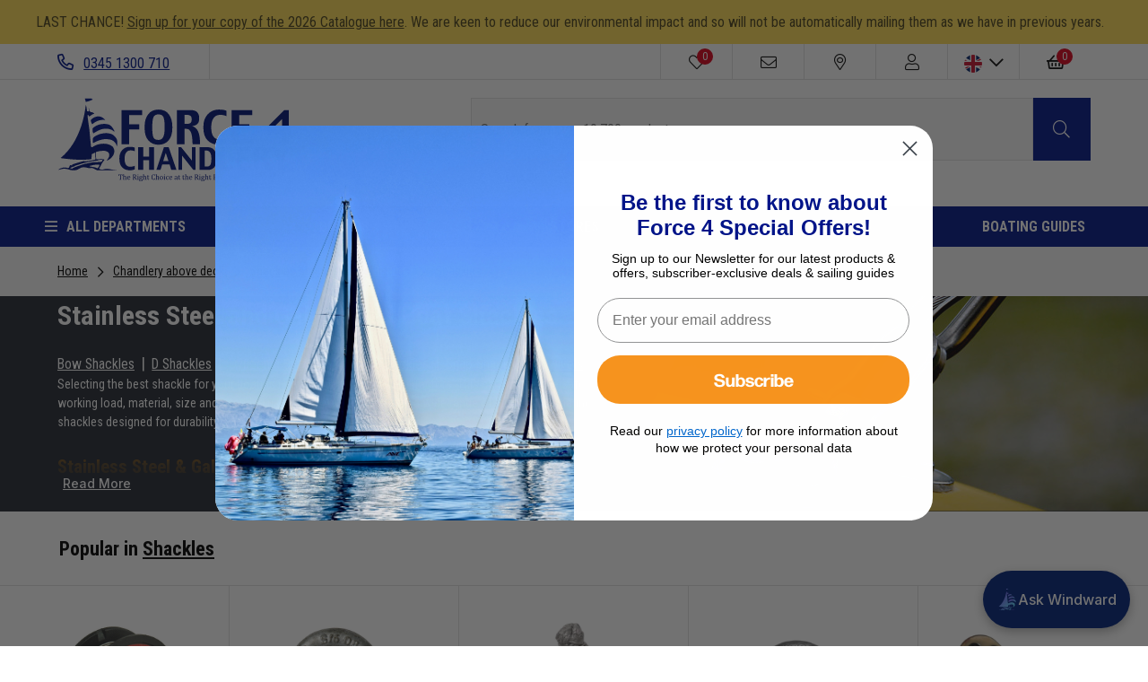

--- FILE ---
content_type: text/html; charset=UTF-8
request_url: https://www.force4.co.uk/department/chandlery-above-deck/shackles-stainless-steel-fittings/shackles
body_size: 58027
content:
<!doctype html>
<!--[if lt IE 7]>      <html class="no-js lt-ie9 lt-ie8 lt-ie7" lang="en"> <![endif]-->
<!--[if IE 7]>         <html class="no-js lt-ie9 lt-ie8" lang="en"> <![endif]-->
<!--[if IE 8]>         <html class="no-js lt-ie9" lang="en"> <![endif]-->
<!--[if gt IE 8]><!--> <html class="no-js" lang="en"> <!--<![endif]-->
<head><script>(function(w,i,g){w[g]=w[g]||[];if(typeof w[g].push=='function')w[g].push(i)})
(window,'GTM-WKX74K8','google_tags_first_party');</script><script>(function(w,d,s,l){w[l]=w[l]||[];(function(){w[l].push(arguments);})('set', 'developer_id.dY2E1Nz', true);
		var f=d.getElementsByTagName(s)[0],
		j=d.createElement(s);j.async=true;j.src='/449h/';
		f.parentNode.insertBefore(j,f);
		})(window,document,'script','dataLayer');</script>
    <meta charset="utf-8">
    <meta http-equiv="X-UA-Compatible" content="IE=edge,chrome=1">
    <title>Galvanised & Stainless Steel Shackles - Force 4 Chandlery</title>
    <meta name="description" content="Take a look at our wide range of marine grade stainless steel & galvanised d shackles, bow and snap shackles. Available to buy online today and in stores.">
    <meta name="keywords" content="">
    <meta name="viewport" content="width=device-width, initial-scale=1.0, user-scalable=0">

    
    <link rel="shortcut icon" href="/images/favicon.ico" type="image/x-icon" />
    <link rel="apple-touch-icon" href="/images/apple-touch-icon/apple-touch-icon.png" />
    <link rel="apple-touch-icon" sizes="57x57" href="/images/apple-touch-icon/apple-touch-icon-57x57.png" />
    <link rel="apple-touch-icon" sizes="72x72" href="/images/apple-touch-icon/apple-touch-icon-72x72.png" />
    <link rel="apple-touch-icon" sizes="76x76" href="/images/apple-touch-icon/apple-touch-icon-76x76.png" />
    <link rel="apple-touch-icon" sizes="114x114" href="/images/apple-touch-icon/apple-touch-icon-114x114.png" />
    <link rel="apple-touch-icon" sizes="120x120" href="/images/apple-touch-icon/apple-touch-icon-120x120.png" />
    <link rel="apple-touch-icon" sizes="144x144" href="/images/apple-touch-icon/apple-touch-icon-144x144.png" />
    <link rel="apple-touch-icon" sizes="152x152" href="/images/apple-touch-icon/apple-touch-icon-152x152.png" />
    <link rel="apple-touch-icon" sizes="180x180" href="/images/apple-touch-icon/apple-touch-icon-180x180.png" />

    <link rel="preconnect" href="//fonts.googleapis.com" />
    <link rel="preconnect" href="//fonts.gstatic.com" />
    <link rel="preconnect" href="//www.googletagmanager.com" />
    <link rel="preconnect" href="//www.google-analytics.com" />
    <link rel="preconnect" href="//www.google.com" />
    <link rel="preconnect" href="//www.gstatic.com" />
    <link rel="preconnect" href="//bat.bing.com" />
    <link rel="preconnect" href="//dkutenx65dka0.cloudfront.net" />
    <link rel="preconnect" href="//stats.g.doubleclick.net" />
    <link rel="preconnect" href="//beacon-v2.helpscout.net" />
    <link rel="preconnect" href="//d4vmu0iak63bc.cloudfront.net" />

                <link rel="preload" as="image"  href="https://dkutenx65dka0.cloudfront.net/cms/Shackles-Category.jpg"  />
        
    <link href="//fonts.googleapis.com/css?family=Open+Sans|Roboto+Condensed:400,700&display=swap" rel="stylesheet">

        <!-- Global-e css-->
    <script>
        (function () {
            var l = document.createElement('link');
            l.rel = 'stylesheet';
            l.id = 'GEPIStyles';
            l.href = '//gepi.global-e.com/includes/css/783?glCountry=GB';
            var head = document.getElementsByTagName('head')[0];
            head.appendChild(l);
        })();
    </script>
    <style id="critical">#mm-nav,.carousel__slide:not(:first-child){display:none;}@charset "UTF-8";.button,html{background-color:#fff}.button,.checkbox,.container,.control,.notification{position:relative}.breadcrumb,.button,.mm-listitem>a,.mm-navbar__title{white-space:nowrap}a,body,div,form,h1,header,html,i,iframe,img,label,li,nav,p,span,ul{margin:0;padding:0;border:0;font:inherit;vertical-align:baseline}body,h1{font-weight:400}.button,body{line-height:1.5}.fa,.fal,.far{font-family:'Font Awesome 5 Pro'}.breadcrumb:not(:last-child),.content:not(:last-child),.notification:not(:last-child),.subtitle:not(:last-child),.title:not(:last-child){margin-bottom:1.5rem}.fa,.fal,.far,body,html{-webkit-font-smoothing:antialiased;-moz-osx-font-smoothing:grayscale}header,nav{display:block}.button,.icon{display:inline-flex}.breadcrumb,.button{-webkit-touch-callout:none}.button{-moz-appearance:none;-webkit-appearance:none;align-items:center;border:1px solid transparent;border-radius:4px;box-shadow:none;font-size:1rem;height:2.25em;vertical-align:top}header{display:block}body,h1,html,iframe,li,p,ul{margin:0;padding:0}h1{font-size:100%}ul{list-style:none}button,input,select{margin:0;outline:0}html{box-sizing:border-box;min-width:300px;overflow-x:hidden;overflow-y:scroll;text-rendering:optimizeLegibility;text-size-adjust:100%}*,::after,::before{box-sizing:inherit}img{max-width:100%;height:auto}iframe{border:0}input[type=checkbox]{vertical-align:baseline}span{font-style:inherit;font-weight:inherit}.has-text-centered{text-align:center!important}.button{border-color:#dbdbdb;border-width:1px;color:#363636;justify-content:center;padding-bottom:calc(.375em - 1px);padding-left:.75em;padding-right:.75em;padding-top:calc(.375em - 1px);text-align:center}.is-hidden{display:none!important}@media screen and (max-width:1023px){.is-hidden-touch{display:none!important}}.container{flex-grow:1;margin:0 auto;width:auto}@media screen and (min-width:1024px){.is-hidden-desktop{display:none!important}.container{max-width:960px}}@media screen and (min-width:1216px){.container{max-width:1152px}}@media screen and (min-width:1408px){.container{max-width:1344px}}.content h1{margin-bottom:.5em;color:#363636;font-weight:600;line-height:1.125;font-size:2em}.icon{align-items:center;justify-content:center;height:1.5rem;width:1.5rem}.notification{background-color:#f5f5f5;border-radius:4px;padding:1.25rem 2.5rem 1.25rem 1.5rem}.notification a:not(.button):not(.dropdown-item){color:currentColor;text-decoration:underline}.notification.is-warning{background-color:#ffdd57;color:rgba(0,0,0,.7)}.subtitle,.title{word-break:break-word}.title{color:#363636;font-size:2rem;font-weight:600;line-height:1.125}.checkbox,.subtitle{line-height:1.25}.title:not(.is-spaced)+.subtitle{margin-top:-1.25rem}.subtitle{color:#4a4a4a;font-size:1.25rem;font-weight:400}.checkbox{display:inline-block}.mfp-close{font-size:28px}.field:not(:last-child){margin-bottom:.75rem}.control{box-sizing:border-box;clear:both;font-size:1rem;text-align:left}.btn,.fa-fw,.mfp-container,.mm-navbar{text-align:center}.breadcrumb a{align-items:center;color:#3273dc;display:flex;justify-content:center;padding:0 .75em}.breadcrumb li{align-items:center;display:flex}.breadcrumb li:first-child a{padding-left:0}.breadcrumb li+li::before{color:#b5b5b5;content:"\0002f"}.breadcrumb ul{align-items:flex-start;display:flex;flex-wrap:wrap;justify-content:flex-start}.filter .is-check-box .radio-icon,form .is-check-box .radio-icon{display:inline-block;font-size:24px}.mm-listitem>a,.mm-navbar__title,.mm-panels{overflow:hidden}.mm-menu{padding:0}.fa,.fal,.far{display:inline-block;font-style:normal;font-variant:normal;text-rendering:auto;line-height:1}.fa-2x{font-size:2em}.fa-fw{width:1.25em}.fa-bars:before{content:"\f0c9"}.fa-chevron-down:before{content:"\f078"}.fa-chevron-right:before{content:"\f054"}.fa-envelope:before{content:"\f0e0"}.fa-filter:before{content:"\f0b0"}.fa-heart:before{content:"\f004"}.fa-map-marker-alt:before{content:"\f3c5"}.fa-phone-alt:before{content:"\f879"}.fa-plus:before{content:"\f067"}.fa-search:before{content:"\f002"}.fa-shopping-basket:before{content:"\f291"}.fa-star:before{content:"\f005"}.fa-user:before{content:"\f007"}.btn,button.button{border-radius:0}button.button{height:auto;font-size:16px;display:block;padding:1em}body,html{height:100%}@font-face{font-family:'Font Awesome 5 Pro';font-style:normal;font-weight:300;font-display:auto;src:url(/fonts/fa-light-300.eot);src:url(/fonts/fa-light-300.eot?#iefix) format("embedded-opentype"),url(/fonts/fa-light-300.woff2) format("woff2"),url(/fonts/fa-light-300.woff) format("woff"),url(/fonts/fa-light-300.ttf) format("truetype"),url(/fonts/fa-light-300.svg#fontawesome) format("svg")}.fal{font-weight:300}@font-face{font-family:'Font Awesome 5 Pro';font-style:normal;font-weight:400;font-display:auto;src:url(/fonts/fa-regular-400.eot);src:url(/fonts/fa-regular-400.eot?#iefix) format("embedded-opentype"),url(/fonts/fa-regular-400.woff2) format("woff2"),url(/fonts/fa-regular-400.woff) format("woff"),url(/fonts/fa-regular-400.ttf) format("truetype"),url(/fonts/fa-regular-400.svg#fontawesome) format("svg")}.far{font-weight:400}.fa{font-weight:900}@font-face{font-family:'Font Awesome 5 Pro';font-style:normal;font-weight:900;font-display:auto;src:url(/fonts/fa-solid-900.eot);src:url(/fonts/fa-solid-900.eot?#iefix) format("embedded-opentype"),url(/fonts/fa-solid-900.woff2) format("woff2"),url(/fonts/fa-solid-900.woff) format("woff"),url(/fonts/fa-solid-900.ttf) format("truetype"),url(/fonts/fa-solid-900.svg#fontawesome) format("svg")}body,button,input,select{font-family:"Roboto Condensed",sans-serif}html{font-size:62.5%}body{font-size:1.6em;text-rendering:optimizeLegibility}a{color:#0a0a0a;text-decoration:underline}.btn,.mfp-close,.mm-listitem a,.mm-menu a,.mm-menu a:link,.mm-menu a:visited,.mm-navbar a,.scroll-top{text-decoration:none}input,select{font-size:16px}.bold{font-weight:700}button.is-full-width{width:100%}.btn{color:#000;padding:.5em 1.5em}.btn--primary{background-color:#ff9616;border:1px solid #ff9616;color:#fff}.search-results-wrapper{display:none;margin-top:0;position:absolute;width:100%;z-index:1001}form .field,form .is-check-box{position:relative}.notification.usp-bar{margin-bottom:0}form:not(.filter-form) label{display:none}form input{border:1px solid #e2e2e2;display:block;padding:1em;width:100%}form .control{font-size:unset}.filter .is-check-box .radio-icon,form .is-check-box .radio-icon{font-weight:300;line-height:1;text-transform:none;font-family:'Font Awesome 5 Pro'!important;-webkit-font-smoothing:antialiased;font-style:normal;font-variant:normal;speak:none;vertical-align:sub}form .is-check-box input{left:-9999px;position:absolute}.checkbox-icon-container .radio-icon:before,form .is-check-box .radio-icon:before{content:'\f0c8'}.mm-btn_next:after,.mm-btn_prev:before,.mm-listitem .mm-btn_next:before,.mm-listitem:after,.mm-panel:after,.mm-panel:before{content:''}.filter .is-check-box{position:relative}.filter .is-check-box input{left:inherit;position:absolute}.mm-menu,.mm-panels,.mm-panels>.mm-panel{left:0;right:0}.checkbox-icon-container{display:inline-flex;margin-right:.5rem}.checkbox-icon-container input{height:100%;opacity:0;width:100%;z-index:10}.checkbox-icon-container,.checkbox-icon-container .radio-icon{height:2.4rem;width:2.1rem}@-webkit-keyframes sailing{0%,100%{-webkit-transform:translateX(0);transform:translateX(0);-webkit-transform-origin:50% 50%;transform-origin:50% 50%}15%{-webkit-transform:translateX(-30px) rotate(-6deg);transform:translateX(-30px) rotate(-6deg)}30%{-webkit-transform:translateX(15px) rotate(6deg);transform:translateX(15px) rotate(6deg)}45%{-webkit-transform:translateX(-15px) rotate(-3.6deg);transform:translateX(-15px) rotate(-3.6deg)}60%{-webkit-transform:translateX(9px) rotate(2.4deg);transform:translateX(9px) rotate(2.4deg)}75%{-webkit-transform:translateX(-6px) rotate(-1.2deg);transform:translateX(-6px) rotate(-1.2deg)}}@keyframes sailing{0%,100%{-webkit-transform:translateX(0);transform:translateX(0);-webkit-transform-origin:50% 50%;transform-origin:50% 50%}15%{-webkit-transform:translateX(-30px) rotate(-6deg);transform:translateX(-30px) rotate(-6deg)}30%{-webkit-transform:translateX(15px) rotate(6deg);transform:translateX(15px) rotate(6deg)}45%{-webkit-transform:translateX(-15px) rotate(-3.6deg);transform:translateX(-15px) rotate(-3.6deg)}60%{-webkit-transform:translateX(9px) rotate(2.4deg);transform:translateX(9px) rotate(2.4deg)}75%{-webkit-transform:translateX(-6px) rotate(-1.2deg);transform:translateX(-6px) rotate(-1.2deg)}}.mm-hidden{display:none!important}.mm-menu,.mm-panels,.mm-panels>.mm-panel{position:absolute;top:0;bottom:0;z-index:0}.mm-menu,.mm-panel,.mm-panels{margin:0;box-sizing:border-box}.mm-menu{display:block;-webkit-font-smoothing:antialiased;-moz-osx-font-smoothing:grayscale;font-size:12px}.mm-menu a,.mm-menu a:link,.mm-menu a:visited{color:inherit}.mm-panel,.mm-panels{background:inherit;border-color:inherit}.mm-panel{-webkit-overflow-scrolling:touch;overflow:scroll;overflow-x:hidden;overflow-y:auto;padding:0 20px;-webkit-transform:translate(100%,0);-ms-transform:translate(100%,0);transform:translate(100%,0);-webkit-transform:translate3d(100%,0,0);transform:translate3d(100%,0,0);-webkit-transform-origin:top left;-ms-transform-origin:top left;transform-origin:top left}.mm-panel:not(.mm-hidden){display:block}.mm-panel:after,.mm-panel:before{display:block;height:20px}.mm-panel_has-navbar{padding-top:40px}.mm-panel_opened{z-index:1;-webkit-transform:translate(0,0);-ms-transform:translate(0,0);transform:translate(0,0);-webkit-transform:translate3d(0,0,0);transform:translate3d(0,0,0)}.mm-btn{box-sizing:border-box;width:40px;height:40px;position:absolute;top:0;z-index:1}.mm-btn_next:after,.mm-btn_prev:before{box-sizing:content-box;display:block;margin:auto;position:absolute;top:0;bottom:0;border-top:2px solid transparent;border-left:2px solid transparent;width:8px;height:8px}.cookie-compliance-message,.mfp-container,.mm-navbar>*,.mm-page{box-sizing:border-box}.mm-btn_prev:before{-webkit-transform:rotate(-45deg);-ms-transform:rotate(-45deg);transform:rotate(-45deg);left:23px;right:auto}.mm-btn_next:after{-webkit-transform:rotate(135deg);-ms-transform:rotate(135deg);transform:rotate(135deg);right:23px;left:auto}.mm-navbar{border-bottom:1px solid;border-color:inherit;line-height:20px;display:none;height:40px;padding:0 40px;margin:0;position:absolute;top:0;left:0;right:0;opacity:1}.mm-listitem,.mm-listitem .mm-btn_next,.mm-listitem .mm-btn_next:before,.mm-listitem:after,.mm-listview{border-color:inherit}.mm-navbar>*{display:block}.mm-navbar__title{text-overflow:ellipsis}.mm-navbar__btn:first-child{left:0}.mm-panel_has-navbar .mm-navbar{display:block}.mm-listitem,.mm-listview{list-style:none;display:block;padding:0;margin:0}.mm-listview{font:inherit;line-height:20px}.mm-panels>.mm-panel>.mm-listview{margin:20px -20px}.mm-panels>.mm-panel>.mm-navbar+.mm-listview{margin-top:-20px}.mm-listitem{position:relative}.mm-listitem:after{border-bottom-width:1px;border-bottom-style:solid;display:block;position:absolute;right:0;bottom:0}.mm-listitem>a{text-overflow:ellipsis;color:inherit;display:block;padding:10px 10px 10px 20px;margin:0}.mm-listitem .mm-btn_next{background:rgba(3,2,1,0);padding:0;position:absolute;right:0;top:0;bottom:0;z-index:2}.mm-listitem .mm-btn_next:before{border-left-width:1px;border-left-style:solid;display:block;position:absolute;top:0;bottom:0;left:0}.mm-listitem .mm-btn_next:not(.mm-btn_fullwidth){width:50px}.mm-listitem .mm-btn_next:not(.mm-btn_fullwidth)+a{margin-right:50px}.mm-listitem .mm-btn_next:before,.mm-menu{border-color:rgba(0,0,0,.1)}.mm-menu{background:#f3f3f3;color:rgba(0,0,0,.75)}.mm-menu .mm-navbar a,.mm-menu .mm-navbar>*{color:rgba(0,0,0,.3)}.mm-menu .mm-btn:after,.mm-menu .mm-btn:before,.mm-menu .mm-listview .mm-btn_next:after{border-color:rgba(0,0,0,.3)}.mm-page{position:relative}.mm-slideout{z-index:1}.mm-menu_offcanvas{display:none;position:fixed;right:auto;z-index:0;width:80%;min-width:140px;max-width:440px}.mm-page__blocker{background:rgba(3,2,1,0);display:none;width:100%;height:100%;position:fixed;top:0;left:0;z-index:2}.mm-sronly{border:0!important;clip:rect(1px,1px,1px,1px)!important;-webkit-clip-path:inset(50%)!important;clip-path:inset(50%)!important;white-space:nowrap!important;width:1px!important;min-width:1px!important;height:1px!important;min-height:1px!important;padding:0!important;overflow:hidden!important;position:absolute!important}.mm-menu_border-full .mm-listitem:after{left:0!important}.mm-menu_fx-menu-fade{opacity:0}.mm-menu_position-right{left:auto;right:0}.mm-menu_shadow-page:after{content:"";display:block;width:20px;height:120%;position:absolute;left:100%;top:-10%;z-index:100;-webkit-clip-path:polygon(-20px 0,0 0,0 100%,-20px 100%);clip-path:polygon(-20px 0,0 0,0 100%,-20px 100%);box-shadow:0 0 10px rgba(0,0,0,.3)}.mm-menu_shadow-page.mm-menu_position-right:after{left:auto;right:100%;-webkit-clip-path:polygon(20px 0,40px 0,40px 100%,20px 100%);clip-path:polygon(20px 0,40px 0,40px 100%,20px 100%)}.flag-icon{background-size:contain;background-position:50%;background-repeat:no-repeat;position:relative;display:inline-block;width:1.3333333333em;line-height:1em}.mfp-bg,.mfp-wrap{position:fixed;top:0;height:100%;left:0}.flag-icon:before{content:'\00a0'}.breadcrumb ul:after,.menu:after,.mfp-container:before,.product .product__image a:before{content:''}.mfp-container:before{display:inline-block;height:100%;vertical-align:middle}.flag-icon.flag-icon-squared{width:1em}.mfp-bg,.mfp-container,.mfp-inline-holder .mfp-content,.mfp-wrap{width:100%}.flag-icon.flag-icon-circle{border-radius:50%}.flag-icon-gb{background-image:url(/images/flags/4x3/gb.svg)}.flag-icon-gb.flag-icon-squared{background-image:url(/images/flags/1x1/gb.svg)}.flag-icon-us{background-image:url(/images/flags/4x3/us.svg)}.flag-icon-us.flag-icon-squared{background-image:url(/images/flags/1x1/us.svg)}.flag-icon-eu{background-image:url(/images/flags/4x3/eu.svg)}.flag-icon-eu.flag-icon-squared{background-image:url(/images/flags/1x1/eu.svg)}.mfp-bg{z-index:1042;overflow:hidden;background:#0b0b0b;opacity:.8}.mfp-wrap{z-index:1043;outline:0!important;-webkit-backface-visibility:hidden}.mfp-container{position:absolute;height:100%;left:0;top:0;padding:0 8px}.mfp-content{position:relative;display:inline-block;vertical-align:middle;margin:0 auto;text-align:left;z-index:1045}.mfp-hide{display:none!important}.mfp-preloader{color:#CCC;position:absolute;top:50%;width:auto;text-align:center;margin-top:-.8em;left:8px;right:8px;z-index:1044}.mfp-s-ready .mfp-preloader{display:none}button.mfp-close{overflow:visible;background:0 0;border:0;-webkit-appearance:none;display:block;outline:0;padding:0;z-index:1046;box-shadow:none;touch-action:manipulation}button::-moz-focus-inner{padding:0;border:0}.mfp-close{width:44px;height:44px;line-height:44px;position:absolute;right:0;top:0;text-align:center;opacity:.65;padding:0 0 18px 10px;color:#FFF;font-style:normal;font-family:Arial,Baskerville,monospace}.focus-overlay,.loading-overlay{display:none;position:fixed;width:100%}.mfp-close-btn-in .mfp-close{color:#333}@media all and (max-width:900px){.mfp-container{padding-left:6px;padding-right:6px}}.mm-listview>li:not(.mm-divider):after{left:0}.mm-navbar>*{padding:12px 0 8px}body{background-color:#fff;color:#000;-ms-text-size-adjust:none;-webkit-text-size-adjust:100%}.container{max-width:100%;padding:0 4em}@media screen and (max-width:1215px){.container{max-width:100%;padding:0 1.875em}}@media screen and (max-width:768px){.container{padding:0 1em}}.focus-overlay{background:#000;bottom:0;height:100%;opacity:.4;z-index:1000}@media screen and (max-width:1023px){.focus-overlay{z-index:900}}.loading-overlay{height:100vh;left:0;top:0;z-index:999999}.loading-overlay .sailing{-webkit-animation:sailing 2s ease-in-out infinite both;animation:sailing 2s ease-in-out infinite both}.loading-overlay .loading-overlay-holder{align-items:center;background-color:rgba(255,255,255,.75);display:flex;height:100%;left:0;position:absolute;text-align:center;top:0;width:100%}.loading-overlay .loader-icon{margin:0 auto;width:100%}.loading-overlay .loader-icon svg{margin:0;max-width:100px}.scroll-top{bottom:125px;color:#000;display:none;font-size:35px;opacity:.7;position:fixed;right:15px;z-index:10}@media screen and (min-width:769px){.scroll-top{bottom:90px;font-size:50px;right:30px}}@media screen and (min-width:1216px){.scroll-top{right:60px}}.scroll-top span{direction:ltr;display:none;text-indent:-9999px}.cookie-compliance-message{background:#fff;border:1px solid rgba(0,0,0,.1);color:#000;font-size:.8em;max-width:100%;min-width:210px;padding:10px;text-align:center;width:100%;z-index:10}@media screen and (min-width:769px){.cookie-compliance-message{font-size:1em;width:100%}}.cookie-compliance-message a{color:#000;text-decoration:underline}.cookie-compliance-message .keep-shopping{color:#fff;font-size:.95em;font-weight:400;line-height:45px;position:relative;text-decoration:none}@media screen and (min-width:769px){.cookie-compliance-message .keep-shopping{font-size:1em}}.cookie-compliance-message .keep-shopping i{font-size:15px;font-weight:400;margin-left:5px;vertical-align:middle}.mfp-container{padding-left:10px;padding-right:10px}.mfp-container .mfp-content{background:#fff;margin:0 auto;max-width:400px;position:relative;width:100%}.mfp-container .mfp-content label{color:#000}.mfp-container .mfp-content a{text-decoration:underline}.product .product__brand a,.product .product__name a{text-decoration:none}.mfp-container .mfp-content p{font-size:1em}.mfp-content label{display:none}.mfp-content input{width:100%}.product{border-bottom:1px solid #e2e2e2;border-right:1px solid #e2e2e2;display:flex;flex-direction:column;padding:2.188em;position:relative}.product .product__image .alt-image{display:none}.product .product__image a{position:relative;position:unset}.product .product__image a:before{display:block;padding-top:100%;width:100%}.product .product__image a>.image-content{bottom:0;left:0;position:absolute;right:0;top:0;padding:2.188em}.product .product__label{border-bottom:80px solid transparent;border-left:80px solid transparent;border-top:80px solid #ff9616;height:0;position:absolute;right:0;top:0;width:0;z-index:5}.product .product__label span{color:#fff;display:block;font-size:.875em;font-weight:700;position:absolute;right:-3px;text-align:center;text-transform:uppercase;top:-65px;transform:rotate(45deg);width:60px}.product .product__label.managers-favourites{border-bottom:100px solid transparent;border-left:100px solid transparent;border-top:100px solid #ff9616}.product .product__label.managers-favourites span{line-height:14px;right:7px;top:-80px}.product .product__options{font-size:.75em}.product .product__options i{margin-right:.5em}.product .product__description{border-top:1px solid #e2e2e2;color:#000;margin-top:.625em;padding-top:.625em}.product .product__brand{font-weight:700;text-transform:uppercase}.product .product__name{font-size:1em}.product .product__reference{font-size:.875em}.product .product__reference span{font-weight:700}.product .product__price{font-size:1.25em;font-weight:700}.product .product__savings{color:#db001a;font-size:.875em;margin-bottom:.5em}.product .product__savings span{font-weight:700}.product .product__avalability{font-size:.75em}.product .availability__online{margin-left:1.5em}.product .availability__online:before{color:#53c500;content:'\f00c';display:inline-block;font-family:"Font Awesome 5 Pro";margin-left:-1.5em;margin-right:.5em}.products-block{border-top:1px solid #e2e2e2;display:flex;flex-direction:row;flex-wrap:wrap;width:100%}.products--listing .product{width:25%}@media screen and (max-width:1215px){.products--listing .product{padding:1.75em;width:33.33%}}@media screen and (max-width:1023px){.products--listing .product{width:25%}}@media screen and (max-width:768px){.products--listing .product{padding:1.313em;width:33.33%}}@media screen and (max-width:479px){.products--listing .product{padding:.875em;width:50%}}@media screen and (max-width:319px){.products--listing .product{width:100%}}.listing-header{background-color:#242933;overflow:hidden;position:relative}.listing-header .listing-header--container{align-items:center;display:flex;flex-direction:row;min-height:15em;position:static;width:100%}.listing-header .listing-header__content{color:#fff;margin-bottom:0;max-width:52%}@media screen and (max-width:768px){.listing-header .listing-header--container{min-height:0}.listing-header .listing-header__content{margin:0 auto}}.listing-header h1{color:#fff}.content--container{display:block;width:100%}.content__heading,.content__heading h1{font-size:1.375em;font-weight:700;margin-bottom:.727em}.content__description{font-size:.875em;margin-bottom:1.143em}.content__sub-heading{font-size:.875em;font-weight:700;margin-bottom:.5em}.content__links a{color:#fff;font-size:.875em;margin:0 .2em;text-decoration:underline}.content__links a:first-child{margin-left:0}.content__links a:last-child{margin-right:0}.listing-header__image{-webkit-clip-path:polygon(19% 0,100% 0,100% 100%,0 100%);clip-path:polygon(19% 0,100% 0,100% 100%,0 100%);display:block;position:absolute;right:0}@media screen and (max-width:1407px){.listing-header__image{right:-5%}}@media screen and (max-width:1215px){.listing-header__image{right:-10%}}@media screen and (max-width:1023px){.listing-header .listing-header__content{max-width:100%}.content--container{padding:0;text-align:center}.listing-header__image{display:none}.breadcrumb ul{justify-content:center}}.listing-header__image img{display:block;max-width:682px}.breadcrumb{background-color:#f8f8f8;font-size:1em;margin-bottom:0!important}.breadcrumb .container__fullwidth{display:flex}.breadcrumb ul{padding-bottom:1em;padding-top:1em}.breadcrumb ul:after{clear:both;display:block}.breadcrumb__item{font-size:.875em;line-height:23px}.breadcrumb__item+li:before{color:#000!important;content:'\f054'!important;font-family:"Font Awesome 5 Pro";font-size:13px;height:20px}.breadcrumb__item a{color:#000;font-size:1em;text-decoration:underline}.pagination-bar{padding:1em 0;width:100%}.pagination-bar .pagination--container{display:flex;flex-direction:row;justify-content:space-between}@media screen and (max-width:479px){.pagination-bar .pagination--container{display:block}}.filters,.pagination__pages a{border-right:1px solid #e2e2e2;border-top:1px solid #e2e2e2}.pagination__left,.pagination__right{align-items:center;display:flex;flex-direction:row}@media screen and (max-width:1023px){.pagination__left{width:52%}}@media screen and (max-width:479px){.pagination__left{width:100%}}@media screen and (max-width:1023px){.pagination__right{width:47%}}@media screen and (max-width:479px){.pagination__right{padding-top:1em;width:100%}}.pagination__filter i{align-items:center;border:1px solid #e2e2e2;display:flex;height:50px;margin-right:.5em;padding:0 1.5em}.pagination__sort-by select{z-index:2}@media screen and (max-width:768px){.pagination__filter i{padding:0 .75em}.pagination__sort-by{overflow:hidden;position:relative;width:100%}.pagination__sort-by select{width:100%}}.pagination__sort-by select.sort{width:218px}@media screen and (max-width:1023px){.pagination__sort-by select.sort{width:100%}}.pagination__sort-by .paginate,.pagination__sort-by .sort-by{border:1px solid #e2e2e2;max-width:none;position:relative;width:220px}.pagination__sort-by .paginate:after,.pagination__sort-by .sort-by:after{background-color:#e2e2e2;bottom:0;content:'\f078';font-family:"Font Awesome 5 Pro";line-height:50px;padding:0 1.5em;position:absolute;right:0;top:0}@media screen and (max-width:768px){.pagination__sort-by .paginate,.pagination__sort-by .sort-by{width:100%}.pagination__sort-by .paginate:after,.pagination__sort-by .sort-by:after{padding:0 .75em}}.pagination__sort-by .paginate .customSelectInner,.pagination__sort-by .sort-by .customSelectInner{height:50px;line-height:50px;padding:0 1.5em;width:100%!important}.pagination__count{margin-right:2em}.pagination__pages{align-items:center;display:flex;justify-content:center}.pagination__pages a{border-bottom:1px solid #e2e2e2;padding:.75em 1.375em;text-decoration:underline}.pagination__pages a:first-child{border-left:1px solid #e2e2e2}.pagination__pages a.active{background-color:#e2e2e2;text-decoration:none}.pagination__show-all{align-items:center;border:1px solid #e2e2e2;display:flex;height:50px;justify-content:center;margin-left:1em;padding:0 1.5em}@media screen and (max-width:768px){.pagination__show-all{line-height:1.2;margin-left:.5em;padding:0 .75em;text-align:center;width:100%}}.pagination__show-all a{text-decoration:underline}.filters{color:#000}.filters .filters__heading{border-bottom:1px solid #e2e2e2;font-weight:700;padding:1em 0 1em 4em}@media screen and (max-width:1215px){.filters .filters__heading{padding:1em 0 1em 1.875em}}@media screen and (max-width:768px){.filters .filters__heading{padding:1em 0 1em 1em}}.filters .filters__heading span{font-size:1.375em}.filter{border-bottom:1px solid #e2e2e2;font-size:1em;position:relative}.filter__label{display:block;padding:1em 0 1em 4em;position:relative;width:100%}@media screen and (max-width:1215px){.filter__label{padding:1em 0 1em 1.875em}}@media screen and (max-width:768px){.filter__label{padding:1em 0 1em 1em}}.filter__label span{font-size:.99em;font-weight:600}@media screen and (max-width:1023px){.filter__label span{font-size:1.167em}}.filter__label:after{content:'\f078';display:inline-block;font-family:"Font Awesome 5 Pro";position:absolute;right:2.143em}.active .filter__label:after{transform:rotate(-180deg)}.filter__list{display:none;height:0;max-height:18em;overflow-y:auto;padding:0 0 20px 4em}@media screen and (max-width:1215px){.filter__list{padding:0 0 0 1.875em}}.active .filter__list{display:block;height:auto;min-height:13em}@media screen and (max-width:768px){.filter__list{max-height:100%;padding:0 0 0 1em}.active .filter__list{height:100%}.header--main .logo-icons .logo-icons__icons{margin-left:2.1em}}.filter__list .filter__option{display:flex;padding:.3em 0}.filter__list .filter__option input{position:absolute;width:100%}.filter__list .filter__option label{font-size:1em}.header{background-color:#fff;position:relative;z-index:1003}.header--top{border-bottom:1px solid #e2e2e2}.header--top .container{display:flex;justify-content:space-between}.header--top .header--top__left,.header--top .header--top__right{display:flex;flex-direction:row}.header-links.left{align-items:center;display:flex;flex-direction:row;justify-content:center}@media screen and (max-width:1023px){.filter__list .filter__option label{font-size:1.167em}.header .container{padding:0!important}.header--top .header--top__left,.header--top .header--top__right{background-color:#001588;width:100%}.header-links.left{width:100%}}.header-links.left .header-links__item{border-right:1px solid #e2e2e2;color:#001588;text-align:left;width:10.625em}@media screen and (max-width:374px){.header-links.left .header-links__item{font-size:.75em}.header--main .logo-icons .logo{max-width:160px}}.header-links.left .header-links__item i{margin-right:.625em}.header-links.left .item .item__label{margin-right:.313em}.header-links.right{align-items:center;display:flex;flex-direction:row;justify-content:center}@media screen and (max-width:1023px){.header-links.left .header-links__item{border:0;color:#fff;text-align:center;width:100%}.header-links.left .item .item__val{font-weight:700}.header-links.right{width:100%}}.header-links.right .header-links__item{border-left:1px solid #e2e2e2;outline:0;position:relative;text-align:center;width:5em}.header-links.right .header-links__item.context-selection a{display:block;text-decoration:none}.header-links.right .header-links__item .flag-icon{line-height:1.25em;outline:0;width:1.25em}.header-links.right .header-links__item .flags-dropdown{display:none}.header-links.right .header-links__item .currency-item{padding:15px}.header-links__item{display:block;padding:.625em 0 .313em}.header-links__item i{font-size:1.125em}.header--main{display:flex;flex-direction:row;justify-content:space-between;padding:1.25em 0}@media screen and (max-width:1023px){.header--main{flex-direction:column;padding:0}.header--main .logo-icons{padding:1.25em 1.875em}}.header--main .logo-icons{align-items:center;display:flex;flex-direction:row;justify-content:space-between}.header--main .logo-icons .logo-icons__icons,.header--main .search .search--container,.header--main .search form{flex-direction:row;display:flex}.header--main .logo-icons .logo{display:block;min-width:160px}@media screen and (max-width:374px){.header--main .logo-icons .logo-icons__icons{justify-content:space-evenly;margin-left:.5em;width:100%}}.header--main .icons__item{align-items:center;display:flex;font-size:2.5em;justify-content:center;margin:0 .6em;text-decoration:none}@media screen and (max-width:768px){.header--main .icons__item{margin:0 .3em}}@media screen and (max-width:479px){.header--main .logo-icons{padding:1.25em .938em}.header--main .icons__item{font-size:2em}}@media screen and (max-width:374px){.header--main .icons__item{font-size:1.8em;margin:0 .2em}}.header--main .icons__item:first-child{margin-left:0}.header--main .icons__item:last-child{margin-right:0}.header--main .icons__item span{font-size:.8em;margin-left:.2em}@media screen and (max-width:374px){.header--main .icons__item span{font-size:.6em}}.header--main .search{width:60%}@media screen and (max-width:1023px){.header--main .search{width:100%}}.header--main .search form{width:100%}.header--main .search input{-webkit-appearance:initial;background-color:#f8f8f8;border:1px solid #e2e2e2;border-radius:0;height:4.375em;padding:.625em;width:100%}@media screen and (max-width:479px){.header--main .search input{height:3.125em}}.header--main .search button{background-color:#001588;border:0;color:#fff;display:block;font-size:1.2em;height:70px;width:70px}@media screen and (max-width:479px){.header--main .search button{font-size:1em;height:50px;width:50px}}.basket-icon,.wishlist-icon{margin-right:0;position:relative}.basket-icon .icon-fallback,.wishlist-icon .icon-fallback{display:inline-block;position:relative}.basket-icon .icon-fallback.fa-layers,.wishlist-icon .icon-fallback.fa-layers{width:auto}.basket-icon .icon-fallback.fa-layers .fa-layers-counter,.wishlist-icon .icon-fallback.fa-layers .fa-layers-counter{background-color:#db001a;border-radius:1em;-webkit-box-sizing:border-box;box-sizing:border-box;color:#fff;font-size:3em;height:1.5em;left:auto;line-height:1;max-width:5em;min-width:1.5em;overflow:hidden;padding:.25em;position:absolute;right:-9px;text-align:center;text-overflow:ellipsis;top:-5px;-webkit-transform:scale(.25);transform:scale(.25);-webkit-transform-origin:top right;transform-origin:top right}.flinks__col ul li{font-size:.875em;margin-bottom:.75em}@media screen and (max-width:1023px){.flinks__col ul{display:none}.flinks__col ul li{border-top:1px solid #f8f8f8;margin-bottom:0;padding:1em 0;text-align:center}.flinks__col.col-2 ul li{border-top:0}}.flinks__questions .mobile{display:none}@media screen and (max-width:479px){.flinks__questions .mobile li{padding:0 20px}}nav{position:relative}@media screen and (max-width:1023px){.flinks__questions .mobile{display:block;text-align:center}nav{display:none}}.menu{font-size:1em}.menu:after{clear:both;display:block}.menu>li{float:left}.menu>li a{display:block;text-align:center;text-decoration:none;text-transform:uppercase}.menu>li i{margin-right:.625em}@media screen and (max-width:1023px){.menu>li{float:none;padding:.5em 0}}.menu.has-6>li{width:calc(100%/6)}.menu>.menu__item>a{background-color:#001588;border-top:1px solid #001588;color:#fff;display:block;font-weight:700;padding:10px 0}@media screen and (max-width:1023px){.menu.has-6>li{width:100%}.menu>.menu__item>a{background:0 0;border:0;color:rgba(0,0,0,.75);padding:10px 10px 10px 20px;text-align:left}}.sub-menu__level-0{background-color:#fff;display:none;padding:15px 0;position:absolute;top:45px;width:100%;z-index:2}@media screen and (max-width:1023px){.sub-menu__level-0{background:0 0;display:block;padding:0;top:58px}}.sub-menu__level-0>li{float:none;padding:.3em .3em .3em 8%;width:25%}@media screen and (max-width:1023px){.sub-menu__level-0>li{padding:.5em 0!important;width:100%}}@media screen and (max-width:1215px){.sub-menu__level-0>li{padding:.5em .5em .5em 4%}}@media screen and (max-width:1407px){.sub-menu__level-0>li{padding:.5em .5em .5em 6%}}.sub-menu__level-0>li>a{color:#001588;font-weight:700;text-align:left;text-transform:uppercase}.sub-menu__level-0>li>a:before{content:'\f054';display:inline-block;font-family:"Font Awesome 5 Pro";font-size:.6em;margin-right:.5em;vertical-align:middle}.sub-menu__level-0>li:last-child{margin-bottom:0}.sub-menu__level-1{align-content:flex-start;display:none;left:25%;padding:15px;position:absolute;top:0;width:75%}@media screen and (max-width:1023px){.sub-menu__level-1{display:block;left:auto;padding:0;top:58px;width:100%}}.sub-menu__level-1>li{flex-basis:25%;margin-bottom:10px;width:20%}@media screen and (max-width:1023px){.sub-menu__level-1>li{margin-bottom:0;padding:.5em;width:100%!important}}@media screen and (max-width:1407px){.sub-menu__level-1>li{width:25%}}.sub-menu__level-1>li>a{font-weight:700;padding:.3em}.sub-menu__level-1>li a{text-align:left}@media screen and (max-width:1023px){.sub-menu__level-1>li>a{padding:10px 10px 10px 20px;text-transform:uppercase}.sub-menu__level-2>li{padding:.5em 0}}.sub-menu__level-2>li>a{font-size:.875em;padding:.1em;text-decoration:underline;text-transform:none}@media screen and (max-width:1023px){.sub-menu__level-2>li>a{font-size:1em;padding:10px 10px 10px 20px}}.mm-listitem:after{left:0}#page-alert{width:100%;text-align:center;background:#7a7a7a;color:#fff;display:block!important;font-size:16px;left:0;overflow:hidden;position:fixed;top:0;z-index:3500}.product-listing{display:flex;flex-direction:row}.product-listing .filters{flex-shrink:0;width:290px}@media screen and (max-width:1023px){.product-listing .filters{display:none}}.popup-banner-newsletter.mfp-wrap{z-index:10000}.popup-banner-newsletter .mfp-content{max-width:600px}.newsletter-form-wrap .newsletter-image{display:block;height:auto;margin-bottom:20px;width:100%}.newsletter-form-wrap .newsletter-image img{height:auto;width:100%}.newsletter-form-wrap .success-image,.newsletter-form-wrap .success-text{display:none}.newsletter-form-wrap .popup-content{padding:20px}.newsletter-form-wrap .popup-content .text .title{display:block;font-size:26px;font-weight:700;margin:0 auto;text-align:center}.newsletter-form-wrap .popup-content .text .subtitle{display:block;font-size:12px;margin:0 auto;text-align:center}.newsletter-form-wrap .popup-content .text .content{display:block;margin:20px 0;text-align:center}.newsletter-form-wrap .popup-content .notification{margin-bottom:.75rem}.newsletter-form-wrap .popup-content .popup-form-errors{color:#db001a;margin-top:20px}.popup-loader{animation:spin1 1s infinite linear;border:10px solid #fff;border-bottom:10px solid #001588;border-radius:50%;display:none;font-size:15px;height:60px;margin:20px auto;overflow:hidden;text-indent:-999em;width:60px}@keyframes spin1{100%{transform:rotate(360deg)}}@media screen and (-ms-high-contrast:active),(-ms-high-contrast:none){main{display:block}.product{display:inline-block}}</style>
    <link rel="preload" href="/css/style.min.css?rel=1764688881298" as="style" onload="this.rel='stylesheet'">
<script>function onloadCSS(e,t){function n(){!a&&t&&(a=!0,t.call(e))}var a;e.addEventListener&&e.addEventListener("load",n),e.attachEvent&&e.attachEvent("onload",n),"isApplicationInstalled"in navigator&&"onloadcssdefined"in e&&e.onloadcssdefined(n)}!function(e){"use strict";var t=function(t,n,a){function o(e){return d.body?e():void setTimeout(function(){o(e)})}function r(){i.addEventListener&&i.removeEventListener("load",r),i.media=a||"all"}var l,d=e.document,i=d.createElement("link");if(n)l=n;else{var c=(d.body||d.getElementsByTagName("head")[0]).childNodes;l=c[c.length-1]}var s=d.styleSheets;i.rel="stylesheet",i.href=t,i.media="only x",o(function(){l.parentNode.insertBefore(i,n?l:l.nextSibling)});var u=function(e){for(var t=i.href,n=s.length;n--;)if(s[n].href===t)return e();setTimeout(function(){u(e)})};return i.addEventListener&&i.addEventListener("load",r),i.onloadcssdefined=u,u(r),i};"undefined"!=typeof exports?exports.loadCSS=t:e.loadCSS=t}("undefined"!=typeof global?global:this),function(e){if(e.loadCSS){var t=function(e,t){var n=e.setInterval(t.poly,300);e.addEventListener&&e.addEventListener("load",function(){e.clearInterval(n);var t=document.getElementById("critical");t.parentNode.removeChild(t)}),e.attachEvent&&e.attachEvent("onload",function(){e.clearInterval(n);var t=document.getElementById("critical");t.parentNode.removeChild(t)})},n=loadCSS.relpreload={};n.support=function(){try{return e.document.createElement("link").relList.supports("preload")}catch(t){return!1}},n.poly=function(){for(var t=e.document.getElementsByTagName("link"),n=0;n<t.length;n++){var a=t[n];"preload"===a.rel&&"style"===a.getAttribute("as")&&(e.loadCSS(a.href,a),a.rel=null)}},n.support()||(n.poly(),t(e,n)),t(e,n)}}(this);</script><link rel="canonical" href="https://www.force4.co.uk/department/chandlery-above-deck/shackles-stainless-steel-fittings/shackles" /><link rel="next" href="https://www.force4.co.uk/department/chandlery-above-deck/shackles-stainless-steel-fittings/shackles?p=2" />
    <!--[if lt IE 8]><link href="/css/ie.css" media="screen" rel="stylesheet" type="text/css" /><![endif]-->
    <!--[if lt IE 9]><script type="text/javascript" src="/js/ie.js"></script><![endif]-->

    <meta name="msvalidate.01" content="5BB05BA153EF39542691445123B11C89" /><meta name="msvalidate.01" content="6F52CD6F425527E76F00AC71C971BFC8" /><meta name="msvalidate.01" content="3E3C0614FFE76694D3AE1F492FDA79B8" /><meta name="google-site-verification" content="9lWwMGZwi98XmNBkIF1NMbB_HF-8h2An_S1N0b5FKJs" /><meta name="google-site-verification" content="6OpgljBZ_nsY3N7I58cIPVgDHoRsQlfWDREpbhYSZ9k" /><meta name="google-site-verification" content="6NfOeSDIKcfABLJIj3uHlNd_Ym7qlyvJzPkG4k7YoZo" /><meta name="google-site-verification" content="keQPOPEgsR5x4AI_ypf9srO6YZ3l3eYjNcPq5ccbzxc" /><!-- Global site tag (gtag.js) - Google Analytics -->
<script async src="https://www.googletagmanager.com/gtag/js?id=G-WM9ZD0KMNH"></script>
<script>
    window.dataLayer = window.dataLayer || [];
    function gtag(){dataLayer.push(arguments);}
    gtag('js', new Date());

    gtag('config', 'G-WM9ZD0KMNH');
    </script><script>window.matchMedia=window.matchMedia||function(t,e){var a,i=t.documentElement,n=i.firstElementChild||i.firstChild,r=t.createElement("body"),s=t.createElement("div");return s.id="mq-test-1",s.style.cssText="position:absolute;top:-100em",r.appendChild(s),function(t){return s.innerHTML='&shy;<style media="'+t+'"> #mq-test-1 { width: 42px; }</style>',i.insertBefore(r,n),a=42==s.offsetWidth,i.removeChild(r),{matches:a,media:t}}}(document),function(t){t.picturefill=function(){for(var e=t.document.getElementsByTagName("span"),a=0,i=e.length;i>a;a++)if(null!==e[a].getAttribute("data-picture")){for(var n=e[a].getElementsByTagName("span"),r=[],s=0,o=n.length;o>s;s++){var l=n[s].getAttribute("data-media");(!l||t.matchMedia&&t.matchMedia(l).matches)&&r.push(n[s])}var d=e[a].getElementsByTagName("img")[0];if(r.length){var u=r.pop();d&&"NOSCRIPT"!==d.parentNode.nodeName||(d=t.document.createElement("img"),d.alt=e[a].getAttribute("data-alt")),u.getAttribute("data-width")?d.setAttribute("width",u.getAttribute("data-width")):d.removeAttribute("width"),u.getAttribute("data-height")?d.setAttribute("height",u.getAttribute("data-height")):d.removeAttribute("height");var c=" lazyload-img ";(" "+e[a].className+" ").replace(/[\t\r\n\f]/g," ").indexOf(c)>-1?(d.src&&d.src==u.getAttribute("data-src")||(d.src="[data-uri]"),d.setAttribute("data-src",u.getAttribute("data-src")),d.setAttribute("class","lazyload")):d.src=u.getAttribute("data-src"),u.appendChild(d)}else d&&d.parentNode.removeChild(d)}},t.addEventListener?(t.addEventListener("resize",t.picturefill,!1),t.addEventListener("DOMContentLoaded",function(){t.picturefill(),t.removeEventListener("load",t.picturefill,!1)},!1),t.addEventListener("load",t.picturefill,!1)):t.attachEvent&&t.attachEvent("onload",t.picturefill)}(this),!function(t,e){var a=e(t,t.document);t.lazySizes=a,"object"==typeof module&&module.exports?module.exports=a:"function"==typeof define&&define.amd&&define(a)}(window,function(t,e){"use strict";if(e.getElementsByClassName){var a,i=e.documentElement,n=t.addEventListener,r=t.setTimeout,s=t.requestAnimationFrame||r,o=t.setImmediate||r,l=/^picture$/i,d=["load","error","lazyincluded","_lazyloaded"],u=function(t,e){var a=new RegExp("(\\s|^)"+e+"(\\s|$)");return t.className.match(a)&&a},c=function(t,e){u(t,e)||(t.className+=" "+e)},f=function(t,e){var a;(a=u(t,e))&&(t.className=t.className.replace(a," "))},m=function(t,e,a){var i=a?"addEventListener":"removeEventListener";a&&m(t,e),d.forEach(function(a){t[i](a,e)})},g=function(t,a,i,n,r){var s=e.createEvent("CustomEvent");return s.initCustomEvent(a,!n,!r,i||{}),t.dispatchEvent(s),s},A=function(e,i){var n;t.HTMLPictureElement||((n=t.picturefill||t.respimage||a.pf)?n({reevaluate:!0,elements:[e]}):i&&i.src&&(e.src=i.src))},h=function(t,e){return(getComputedStyle(t,null)||{})[e]},v=function(t,e,i){for(i=i||t.offsetWidth;i<a.minSize&&e&&!t._lazysizesWidth;)i=e.offsetWidth,e=e.parentNode;return i},p=function(e){var i,n=0,l=t.Date,d=function(){i=!1,n=l.now(),e()},u=function(){o(d)},c=function(){s(u)};return function(){if(!i){var t=a.throttle-(l.now()-n);i=!0,6>t&&(t=6),r(c,t)}}},z=function(){var o,d,v,z,y,E,C,N,M,w,L,B,x,T=/^img$/i,_=/^iframe$/i,R="onscroll"in t&&!/glebot/.test(navigator.userAgent),O=0,S=0,W=0,P=0,D=function(t){W--,t&&t.target&&m(t.target,D),(!t||0>W||!t.target)&&(W=0)},I=function(t,e){var a,i=t,n="hidden"!=h(t,"visibility");for(N-=e,L+=e,M-=e,w+=e;n&&(i=i.offsetParent);)n=(h(i,"opacity")||1)>0,n&&"visible"!=h(i,"overflow")&&(a=i.getBoundingClientRect(),n=w>a.left&&M<a.right&&L>a.top-1&&N<a.bottom+1);return n},k=function(){var t,e,i,n,r,s,l,u,c;if((y=a.loadMode)&&8>W&&(t=o.length)){for(e=0,P++,x>S&&1>W&&P>3&&y>2?(S=x,P=0):S=S!=B&&y>1&&P>2&&6>W?B:O;t>e;e++)if(o[e]&&!o[e]._lazyRace)if(R)if((u=o[e].getAttribute("data-expand"))&&(s=1*u)||(s=S),c!==s&&(E=innerWidth+s,C=innerHeight+s,l=-1*s,c=s),i=o[e].getBoundingClientRect(),(L=i.bottom)>=l&&(N=i.top)<=C&&(w=i.right)>=l&&(M=i.left)<=E&&(L||w||M||N)&&(v&&3>W&&!u&&(3>y||4>P)||I(o[e],s))){if(j(o[e],i.width),r=!0,W>9)break}else!r&&v&&!n&&3>W&&4>P&&y>2&&(d[0]||a.preloadAfterLoad)&&(d[0]||!u&&(L||w||M||N||"auto"!=o[e].getAttribute(a.sizesAttr)))&&(n=d[0]||o[e]);else j(o[e]);n&&!r&&j(n)}},$=p(k),H=function(t){c(t.target,a.loadedClass),f(t.target,a.loadingClass),m(t.target,H)},q=function(t,e){try{t.contentWindow.location.replace(e)}catch(a){t.setAttribute("src",e)}},F=function(){var t,e=[],a=function(){for(;e.length;)e.shift()();t=!1};return function(i){e.push(i),t||(t=!0,s(a))}}(),j=function(t,e){var i,n,s,o,d,h,p,y,E,C,N,M=T.test(t.nodeName),w=M&&(t.getAttribute(a.sizesAttr)||t.getAttribute("sizes")),L="auto"==w;(!L&&v||!M||!t.src&&!t.srcset||t.complete||u(t,a.errorClass))&&(t._lazyRace=!0,W++,F(function(){if(t._lazyRace&&delete t._lazyRace,f(t,a.lazyClass),!(E=g(t,"lazybeforeunveil")).defaultPrevented){if(w&&(L?(b.updateElem(t,!0,e),c(t,a.autosizesClass)):t.setAttribute("sizes",w)),h=t.getAttribute(a.srcsetAttr),d=t.getAttribute(a.srcAttr),M&&(p=t.parentNode,y=p&&l.test(p.nodeName||"")),C=E.detail.firesLoad||"src"in t&&(h||d||y),E={target:t},C&&(m(t,D,!0),clearTimeout(z),z=r(D,2500),c(t,a.loadingClass),m(t,H,!0)),y)for(i=p.getElementsByTagName("source"),n=0,s=i.length;s>n;n++)(N=a.customMedia[i[n].getAttribute("data-media")||i[n].getAttribute("media")])&&i[n].setAttribute("media",N),o=i[n].getAttribute(a.srcsetAttr),o&&i[n].setAttribute("srcset",o);h?t.setAttribute("srcset",h):d&&(_.test(t.nodeName)?q(t,d):t.setAttribute("src",d)),(h||y)&&A(t,{src:d})}(!C||t.complete)&&(C?D(E):W--,H(E))}))},G=function(){var t,e=function(){a.loadMode=3,$()};v=!0,P+=8,a.loadMode=3,n("scroll",function(){3==a.loadMode&&(a.loadMode=2),clearTimeout(t),t=r(e,99)},!0)};return{_:function(){o=e.getElementsByClassName(a.lazyClass),d=e.getElementsByClassName(a.lazyClass+" "+a.preloadClass),B=a.expand,x=Math.round(B*a.expFactor),n("scroll",$,!0),n("resize",$,!0),t.MutationObserver?new MutationObserver($).observe(i,{childList:!0,subtree:!0,attributes:!0}):(i.addEventListener("DOMNodeInserted",$,!0),i.addEventListener("DOMAttrModified",$,!0),setInterval($,999)),n("hashchange",$,!0),["focus","mouseover","click","load","transitionend","animationend","webkitAnimationEnd"].forEach(function(t){e.addEventListener(t,$,!0)}),/d$|^c/.test(e.readyState)?G():(n("load",G),e.addEventListener("DOMContentLoaded",$)),$()},checkElems:$,unveil:j}}(),b=function(){var t,i=function(t,e,a){var i,n,r,s,o=t.parentNode;if(o&&(a=v(t,o,a),s=g(t,"lazybeforesizes",{width:a,dataAttr:!!e}),!s.defaultPrevented&&(a=s.detail.width,a&&a!==t._lazysizesWidth))){if(t._lazysizesWidth=a,a+="px",t.setAttribute("sizes",a),l.test(o.nodeName||""))for(i=o.getElementsByTagName("source"),n=0,r=i.length;r>n;n++)i[n].setAttribute("sizes",a);s.detail.dataAttr||A(t,s.detail)}},r=function(){var e,a=t.length;if(a)for(e=0;a>e;e++)i(t[e])},s=p(r);return{_:function(){t=e.getElementsByClassName(a.autosizesClass),n("resize",s)},checkElems:s,updateElem:i}}(),y=function(){y.i||(y.i=!0,b._(),z._())};return function(){var e,i={lazyClass:"lazyload",loadedClass:"lazyloaded",loadingClass:"lazyloading",preloadClass:"lazypreload",errorClass:"lazyerror",autosizesClass:"lazyautosizes",srcAttr:"data-src",srcsetAttr:"data-srcset",sizesAttr:"data-sizes",minSize:40,customMedia:{},init:!0,expFactor:2,expand:359,loadMode:2,throttle:125};a=t.lazySizesConfig||t.lazysizesConfig||{};for(e in i)e in a||(a[e]=i[e]);t.lazySizesConfig=a,r(function(){a.init&&y()})}(),{cfg:a,autoSizer:b,loader:z,init:y,uP:A,aC:c,rC:f,hC:u,fire:g,gW:v}}});</script>

    <!--[if lt IE 9]>
        <script src="https://cdnjs.cloudflare.com/ajax/libs/html5shiv/3.7.3/html5shiv.min.js"></script>
        <script>window.html5 || document.write('<script src="js/vendor/html5shiv.js"><\/script>')</script>
    <![endif]-->

    <script>
    window.dataLayer = window.dataLayer || [];
    dataLayer.push({"ecomm_pagetype":"category","ecommerce":{"currencyCode":"GBP","impressions":[{"id":"38158","name":"Tested Bow Shackle","category":"Chandlery Above Deck","brand":"Titan","list":"Chandlery Above Deck","position":1},{"id":"38159","name":"High Strength Tested Bow Shackle","category":"Chandlery Above Deck","brand":"Titan","list":"Chandlery Above Deck","position":2},{"id":"38150","name":"Captive Pin D Shackle","category":"Chandlery Above Deck","brand":"Wichard","list":"Chandlery Above Deck","position":3},{"id":"38153","name":"Captive Pin Bow Shackle","category":"Chandlery Above Deck","brand":"Wichard","list":"Chandlery Above Deck","position":4},{"id":"38132","name":"Galvanised Steel D Shackle - 1 Pack","category":"Chandlery Above Deck","brand":"Force 4","list":"Chandlery Above Deck","position":5},{"id":"38131","name":"Galvanised Steel D Shackle - 2 Pack","category":"Chandlery Above Deck","brand":"Force 4","list":"Chandlery Above Deck","position":6},{"id":"38134","name":"Galvansied Steel Bow Shackle (1pk)","category":"Chandlery Above Deck","brand":"Force 4","list":"Chandlery Above Deck","position":7},{"id":"38133","name":"Galvanised Steel Bow Shackle (2pk)","category":"Chandlery Above Deck","brand":"Force 4","list":"Chandlery Above Deck","position":8},{"id":"38127","name":"Stainless Steel D Shackle - 1 Pack","category":"Chandlery Above Deck","brand":"Force 4","list":"Chandlery Above Deck","position":9},{"id":"38126","name":"Stainless Steel D Shackle - 2 Pack","category":"Chandlery Above Deck","brand":"Force 4","list":"Chandlery Above Deck","position":10},{"id":"38129","name":"Stainless Steel Bow Shackle - 2 Pack","category":"Chandlery Above Deck","brand":"Force 4","list":"Chandlery Above Deck","position":11},{"id":"38148","name":"Stainless Steel Allen Key D Shackle","category":"Dee Shackles","brand":"Wichard","list":"Dee Shackles","position":12},{"id":"38149","name":"Allen Key Bow Shackle","category":"Chandlery Above Deck","brand":"Wichard","list":"Chandlery Above Deck","position":13},{"id":"38152","name":"Captive Pin Twisted Stainless Steel Shackle","category":"Chandlery Above Deck","brand":"Wichard","list":"Chandlery Above Deck","position":14},{"id":"38151","name":"Stainless Steel Captive Pin Long D Shackle","category":"Chandlery Above Deck","brand":"Wichard","list":"Chandlery Above Deck","position":15},{"id":"25865","name":"Stainless Steel Twisted D Shackle","category":"Shackles & Stainless Steel Fittings","brand":"Force 4","list":"Shackles & Stainless Steel Fittings","position":16},{"id":"38128","name":"Stainless Steel Long D Shackle - 1 Pack","category":"Dee Shackles","brand":"Force 4","list":"Dee Shackles","position":17},{"id":"38138","name":"Stainless Steel Strip Dee Shackle (2pk)","category":"Chandlery Above Deck","brand":"Force 4","list":"Chandlery Above Deck","position":18},{"id":"25994","name":"Force 4 Twisted Strip Shackle","category":"Shackles & Stainless Steel Fittings","brand":"Force 4","list":"Shackles & Stainless Steel Fittings","position":19},{"id":"38139","name":"Wide Jaw Stainless Steel D Shackle - 1 Pack","category":"Chandlery Above Deck","brand":"Force 4","list":"Chandlery Above Deck","position":20},{"id":"38143","name":"Key Pin Shackle","category":"Chandlery Above Deck","brand":"Wichard","list":"Chandlery Above Deck","position":21},{"id":"38144","name":"Key Pin Shackle With Bar","category":"Chandlery Above Deck","brand":"Wichard","list":"Chandlery Above Deck","position":22},{"id":"38034","name":"Standard Shackle","category":"Chandlery Above Deck","brand":"Loop","list":"Chandlery Above Deck","position":23},{"id":"22786","name":"Softlink Soft Shackles","category":"Shackles & Stainless Steel Fittings","brand":"Wichard","list":"Shackles & Stainless Steel Fittings","position":24}]},"cur":"GBP"});
</script><!-- Google Tag Manager -->
<script>(function(w,d,s,l,i){w[l]=w[l]||[];w[l].push({'gtm.start':
        new Date().getTime(),event:'gtm.js'});var f=d.getElementsByTagName(s)[0],
        j=d.createElement(s),dl=l!='dataLayer'?'&l='+l:'';j.async=true;j.src=
        'https://www.googletagmanager.com/gtm.js?id='+i+dl;f.parentNode.insertBefore(j,f);
    })(window,document,'script','dataLayer', 'GTM-WKX74K8');</script>
<!-- End Google Tag Manager -->
<!-- Google Tag Manager (noscript) -->
<noscript><iframe src="https://www.googletagmanager.com/ns.html?id=GTM-WKX74K8"
                  height="0" width="0" style="display:none;visibility:hidden"></iframe></noscript>
<!-- End Google Tag Manager (noscript) -->
    <script src="https://apis.google.com/js/platform.js?onload=renderOptIn" async defer></script>
    <script defer src="https://s3.eu-west-1.amazonaws.com/resource.force4.co.uk/chatbot.1.2.js"></script>
</head>
<body>
        <!-- Global-e js -->
    <script>
        (function () {
            var s = document.createElement('script');
            s.type = 'text/javascript';
            s.async = true;
            s.src = '//gepi.global-e.com/includes/js/783';
            var head = document.getElementsByTagName('head')[0];
            head.appendChild(s);
        })();
    </script>
    <div class="page">
        <noscript>Javascript must be enabled for this site to display correctly.</noscript>
        <!--[if lt IE 8]>
            <p class="browserupgrade">You are using an <strong>outdated</strong> browser. Please <a href="https://browsehappy.com/?locale=en">upgrade your browser</a> to improve your experience.</p>
        <![endif]-->

        <header class="header">
    <div class="notification usp-bar is-warning is-radiusless has-text-centered">
    <p style="text-align: center;">LAST CHANCE! <a href="https://www.force4.co.uk/2026" onclick="window.open(this.href, '', 'resizable=no,status=no,location=no,toolbar=no,menubar=no,fullscreen=no,scrollbars=no,dependent=no'); return false;">Sign up for your copy of the 2026 Catalogue here</a>. We are keen to reduce our environmental impact and so will not be automatically mailing them as we have in previous years.</p>
</div>
    <div class="header--top">
        <div class="container">
            <div class="header--top__left">
                <div class="header-links left">
                    <a href="tel:03451300710" class="header-links__item item"><span class="is-hidden-desktop item__label">For Ordering or Information Call:</span><i class="far fa-phone-alt is-hidden-touch"></i><span class="item__val">0345 1300 710</span></a>
                </div>
            </div>
            <div class="header--top__right is-hidden-touch">
                <div class="header-links right">
                    <a href="/wishlist" class="wishlist-icon header-links__item" aria-label="Wishlist">
                        <span class="icon-fallback fa-layers fa-fw">
                            <i class="fal fa-heart"></i>
                            <span class="fa-layers-counter is-hidden">0</span>
                        </span>
                    </a>
                    <a href="/contact-us" class="header-links__item" aria-label="Contact us"><i class="fal fa-envelope"></i></a>
                    <a href="/stores" class="header-links__item" aria-label="Our stores"><i class="fal fa-map-marker-alt"></i></a>
                    <a href="/login?t=/department/chandlery-above-deck/shackles-stainless-steel-fittings/shackles" class="header-links__item is-user-login" aria-label="Log in"></a>
                    <div class="header-links__item context-selection" role="button" tabindex="0" aria-label="Change your shipping country" aria-haspopup="dialog" aria-expanded="false"></div>
                    <a class="basket-icon header-links__item" href="/basket" title="Bag" aria-label="Bag" data-wishlist="0">
    <span class="icon-fallback fa-layers fa-fw">
        <i class="far fa-shopping-basket fa-2x"></i>
            </span>
</a>
                </div>
            </div>
        </div>
    </div>
    <div class="container">
        <div class="header--main"  itemscope itemtype="http://schema.org/Organization">
            <div class="schema-hidden is-hidden">
                <span itemprop="name">Force 4 Chandlery</span>
                <div itemprop="address" itemscope itemtype="http://schema.org/PostalAddress">
                    <span itemprop="streetAddress">Unit 17, Spring Mill Industrial Estate</span>
                    <span itemprop="addressLocality">Nailsworth</span>
                </div>
                <span itemprop="telephone">03451300710</span>
                <span itemprop="email"><a href="/cdn-cgi/l/email-protection" class="__cf_email__" data-cfemail="0b786a676e784b6d6479686e3f256864257e60">[email&#160;protected]</a></span>
                <span itemprop="url">https://www.force4.co.uk</span>
                <div itemprop="contactPoint" itemtype="http://schema.org/ContactPoint" itemscope>
                    <meta itemprop="contactType" content="customer service" />
                    <meta itemprop="telephone" content="03451300710" />
                </div>
            </div>
            <div class="logo-icons">
                <div class="logo-icons__logo"><a href="/" title="Force 4 Chandlery"><img src="/images/logo.svg" width="265" height="101" class="logo" alt="Force 4 Chandlery Logo" itemprop="logo"></a></div>
                <div class="logo-icons__icons icons is-hidden-desktop">
                    <a href="/stores" class="icons__item" aria-label="Our stores"><i class="fal fa-map-marker-alt"></i></a>
                    <a href="/basket" class="icons__item" aria-label="Bag"><i class="far fa-shopping-basket"></i><span class="basket-qty"></span></a>
                    <a href="#nav" class="icons__item mobile-menu-icon" aria-label="Menu"><i class="fal fa-bars"></i></a>
                </div>
            </div>
            <div class="search">
    <div class="search--container" itemscope itemtype="http://schema.org/WebSite">
        <meta itemprop="url" content="https://www.force4.co.uk"/>
        <form itemprop="potentialAction" itemscope itemtype="http://schema.org/SearchAction" method="GET" action="/search" id="search-form" class="search-form" role="search">
            <meta itemprop="target" content="https://www.force4.co.uk/search?query={query}"/>
            <input
                itemprop="query-input"
                accesskey="4"
                class="search__input"
                type="search"
                name="query"
                id="search__input"
                placeholder="Search from over 19,700 products..."
                title="Search Site"
                autocomplete="off"
                autocorrect="off"
                autofocus="autofocus"
                spellcheck="false"
                autocapitalize="off"
                tabindex="18" />
            <button class="search__submit" type="submit" title="Search" tabindex="19"><i class="fal fa-search"></i></button>
        </form>

        <span class="clerk" data-template="@live-search" data-instant-search="#search__input" data-visitor="F4_694de79e7e328" data-instant-search-suggestions="3" data-instant-search-categories="6" data-instant-search-pages="6"></span>    </div>
</div>
        </div>
    </div>

    <nav id="nav" class="mobile-menu"><ul class="menu has-5"><li class="menu__item has-child"><a href="/department" class="navigation-link"><i class="far fa-bars"></i>All Departments</a><ul class="sub-menu__level-0"><li><a href="/department/chandlery-above-deck" class="navigation-link">Chandlery Above Deck</a><ul class="sub-menu__level-1"><li><a href="/department/chandlery-above-deck/anchoring-mooring" class="navigation-link">Anchoring & Mooring</a><ul class="sub-menu__level-2"><li><a href="/department/chandlery-above-deck/anchoring-mooring/anchors" class="navigation-link">Anchors</a></li><li><a href="/department/chandlery-above-deck/anchoring-mooring/boat-hooks" class="navigation-link">Boat Hooks</a></li><li><a href="/department/chandlery-above-deck/anchoring-mooring/chain-anchor-lines-accessories" class="navigation-link">Bow Rollers, Chain, Anchor Lines & Accessories</a></li><li><a href="/department/chandlery-above-deck/anchoring-mooring/fenders-accessories" class="navigation-link">Fenders & Accessories</a></li><li><a href="/department/chandlery-above-deck/anchoring-mooring/mooring-lines-compensators" class="navigation-link">Mooring Lines & Compensators</a></li><li><a href="/department/chandlery-above-deck/anchoring-mooring/windlasses-accessories" class="navigation-link">Windlasses & Accessories</a></li></ul></li><li><a href="/department/chandlery-above-deck/shackles-stainless-steel-fittings" class="navigation-link">Shackles & Stainless Steel Fittings</a><ul class="sub-menu__level-2"><li><a href="/department/chandlery-above-deck/shackles-stainless-steel-fittings/carbine-hooks-rapid-links-rings" class="navigation-link">Carbine Hooks, Rapid Links & Rings</a></li><li><a href="/department/chandlery-above-deck/shackles-stainless-steel-fittings/deck-eyes-saddles-lacing-hooks-mast-plates" class="navigation-link">Deck Eyes, Saddles, Lacing Hooks & Mast Plates</a></li><li><a href="/department/chandlery-above-deck/shackles-stainless-steel-fittings/drop-nose-pins" class="navigation-link">Drop Nose Pins</a></li><li><a href="/department/chandlery-above-deck/shackles-stainless-steel-fittings/pad-eyes-ubolts-eyebolts" class="navigation-link">Pad Eyes, U-Bolts & Eyebolts</a></li><li><a href="/department/chandlery-above-deck/shackles-stainless-steel-fittings/shackles" class="navigation-link">Shackles</a></li><li><a href="/department/chandlery-above-deck/shackles-stainless-steel-fittings/snapshackles-swivels" class="navigation-link">Snapshackles & Swivels</a></li></ul></li><li><a href="/department/chandlery-above-deck/rope-rigging-splicing" class="navigation-link">Rope, Rigging & Splicing</a><ul class="sub-menu__level-2"><li><a href="/department/chandlery-above-deck/rope-rigging-splicing/masts-spars-sails" class="navigation-link">Masts, Spars & Sails</a></li><li><a href="/department/chandlery-above-deck/rope-rigging-splicing/premade-halyards" class="navigation-link">Pre-Made Halyards</a></li><li><a href="/department/chandlery-above-deck/rope-rigging-splicing/rig-tension-gauges" class="navigation-link">Rig Tension Gauges</a></li><li><a href="/department/chandlery-above-deck/rope-rigging-splicing/rigging-screws-stay-adjusters" class="navigation-link">Rigging Screws & Stay Adjusters</a></li><li><a href="/department/chandlery-above-deck/rope-rigging-splicing/rope" class="navigation-link">Rope</a></li><li><a href="/department/chandlery-above-deck/rope-rigging-splicing/rope-cutting-sealing" class="navigation-link">Rope Cutting & Sealing</a></li><li><a href="/department/chandlery-above-deck/rope-rigging-splicing/rope-holders-protection" class="navigation-link">Rope Holders & Protection</a></li><li><a href="/department/chandlery-above-deck/rope-rigging-splicing/splicing-whipping" class="navigation-link">Splicing & Whipping</a></li><li><a href="/department/chandlery-above-deck/rope-rigging-splicing/split-pins-rings-clevis-pins" class="navigation-link">Split Pins, Rings & Clevis Pins</a></li><li><a href="/department/chandlery-above-deck/rope-rigging-splicing/thimbles-rope-stoppers" class="navigation-link">Thimbles & Rope Stoppers</a></li></ul></li><li><a href="/department/chandlery-above-deck/deck-hardware" class="navigation-link">Deck Hardware</a><ul class="sub-menu__level-2"><li><a href="/department/chandlery-above-deck/deck-hardware/antichafe-materials" class="navigation-link">Anti-Chafe Materials</a></li><li><a href="/department/chandlery-above-deck/deck-hardware/bungs-bailers-drains" class="navigation-link">Bungs, Bailers & Drains</a></li><li><a href="/department/chandlery-above-deck/deck-hardware/buoyancy-bags-mast-floats" class="navigation-link">Buoyancy Bags & Mast Floats</a></li><li><a href="/department/chandlery-above-deck/deck-hardware/cleats-clutches-jammers" class="navigation-link">Cleats, Clutches & Jammers</a></li><li><a href="/department/chandlery-above-deck/deck-hardware/deck-coverings-flooring" class="navigation-link">Deck Coverings & Flooring</a></li><li><a href="/department/chandlery-above-deck/deck-hardware/deck-fillers" class="navigation-link">Deck Fillers</a></li><li><a href="/department/chandlery-above-deck/deck-hardware/deck-organisers-mast-base" class="navigation-link">Deck Organisers & Mast Base</a></li><li><a href="/department/chandlery-above-deck/deck-hardware/fairleads-bullseyes-bushes" class="navigation-link">Fairleads, Bullseyes & Bushes</a></li><li><a href="/department/chandlery-above-deck/deck-hardware/handrails-stanchions" class="navigation-link">Handrails & Stanchions</a></li><li><a href="/department/chandlery-above-deck/deck-hardware/rudders-centreboard" class="navigation-link">Rudders & Centreboard</a></li><li><a href="/department/chandlery-above-deck/deck-hardware/trapeze-hiking-equipment" class="navigation-link">Trapeze & Hiking Equipment</a></li><li><a href="/department/chandlery-above-deck/deck-hardware/winches-handles-spares" class="navigation-link">Winches, Handles & Spares</a></li></ul></li><li><a href="/department/chandlery-above-deck/blocks-sail-handling" class="navigation-link">Blocks & Sail Handling</a><ul class="sub-menu__level-2"><li><a href="/department/chandlery-above-deck/blocks-sail-handling/blocks" class="navigation-link">Blocks</a></li><li><a href="/department/chandlery-above-deck/blocks-sail-handling/boom-control" class="navigation-link">Boom Control</a></li><li><a href="/department/chandlery-above-deck/blocks-sail-handling/furling-reefing-lazyjacks" class="navigation-link">Furling, Reefing & Lazyjacks</a></li><li><a href="/department/chandlery-above-deck/blocks-sail-handling/sail-feeders-slides-battens-numbers" class="navigation-link">Sail Feeders, Slides, Battens & Numbers</a></li><li><a href="/department/chandlery-above-deck/blocks-sail-handling/spinnaker-poles-accessories" class="navigation-link">Spinnaker Poles & Accessories</a></li><li><a href="/department/chandlery-above-deck/blocks-sail-handling/tiller-extensions-control" class="navigation-link">Tiller Extensions & Control</a></li><li><a href="/department/chandlery-above-deck/blocks-sail-handling/track-travellers-mainsheets" class="navigation-link">Track, Travellers & Mainsheets</a></li></ul></li><li><a href="/department/chandlery-above-deck/flags-staffs-wind-indicators" class="navigation-link">Flags, Staffs & Wind Indicators</a><ul class="sub-menu__level-2"><li><a href="/department/chandlery-above-deck/flags-staffs-wind-indicators/courtesy-flags" class="navigation-link">Courtesy Flags</a></li><li><a href="/department/chandlery-above-deck/flags-staffs-wind-indicators/ensigns" class="navigation-link">Ensigns</a></li><li><a href="/department/chandlery-above-deck/flags-staffs-wind-indicators/flag-poles-sockets" class="navigation-link">Flag Poles & Sockets</a></li><li><a href="/department/chandlery-above-deck/flags-staffs-wind-indicators/novelty-flags" class="navigation-link">Novelty Flags</a></li><li><a href="/department/chandlery-above-deck/flags-staffs-wind-indicators/signal-code-flags" class="navigation-link">Signal Code Flags</a></li><li><a href="/department/chandlery-above-deck/flags-staffs-wind-indicators/wind-indicators-burgees-tell-tales" class="navigation-link">Wind Indicators, Burgees & Tell Tales</a></li></ul></li><li><a href="/department/chandlery-above-deck/hatches-portlights-ventilation-lockers" class="navigation-link">Hatches, Portlights, Ventilation & Lockers</a><ul class="sub-menu__level-2"><li><a href="/department/chandlery-above-deck/hatches-portlights-ventilation-lockers/fans-windscoops" class="navigation-link">Fans & Windscoops</a></li><li><a href="/department/chandlery-above-deck/hatches-portlights-ventilation-lockers/hatch-covers-blinds-curtains" class="navigation-link">Hatch Covers, Blinds & Curtains</a></li><li><a href="/department/chandlery-above-deck/hatches-portlights-ventilation-lockers/hatch-stays" class="navigation-link">Hatch Stays</a></li><li><a href="/department/chandlery-above-deck/hatches-portlights-ventilation-lockers/hatches-portlights" class="navigation-link">Hatches & Portlights</a></li><li><a href="/department/chandlery-above-deck/hatches-portlights-ventilation-lockers/inspection-hatches" class="navigation-link">Inspection Hatches</a></li><li><a href="/department/chandlery-above-deck/hatches-portlights-ventilation-lockers/lockers" class="navigation-link">Lockers</a></li><li><a href="/department/chandlery-above-deck/hatches-portlights-ventilation-lockers/mosquito-nets" class="navigation-link">Mosquito Nets</a></li><li><a href="/department/chandlery-above-deck/hatches-portlights-ventilation-lockers/vents" class="navigation-link">Vents</a></li></ul></li><li><a href="/department/chandlery-above-deck/sail-protection-halyard-bags-awnings-covers" class="navigation-link">Sail Protection, Halyard Bags, Awnings & Covers</a><ul class="sub-menu__level-2"><li><a href="/department/chandlery-above-deck/sail-protection-halyard-bags-awnings-covers/awning-canopy-accessories" class="navigation-link">Awning & Canopy Accessories</a></li><li><a href="/department/chandlery-above-deck/sail-protection-halyard-bags-awnings-covers/awnings-canopies-covers" class="navigation-link">Awnings, Canopies & Covers</a></li><li><a href="/department/chandlery-above-deck/sail-protection-halyard-bags-awnings-covers/fabric-cleaning-waterproofing" class="navigation-link">Fabric Cleaning & Waterproofing</a></li><li><a href="/department/chandlery-above-deck/sail-protection-halyard-bags-awnings-covers/halyard-stowage-bags" class="navigation-link">Halyard & Stowage Bags</a></li><li><a href="/department/chandlery-above-deck/sail-protection-halyard-bags-awnings-covers/sail-antichafe" class="navigation-link">Sail Anti-Chafe</a></li><li><a href="/department/chandlery-above-deck/sail-protection-halyard-bags-awnings-covers/sail-covers-dodgers" class="navigation-link">Sail Covers & Dodgers</a></li><li><a href="/department/chandlery-above-deck/sail-protection-halyard-bags-awnings-covers/sail-ties" class="navigation-link">Sail Ties</a></li></ul></li><li><a href="/department/chandlery-above-deck/ladders-steps-gangways" class="navigation-link">Ladders, Steps & Gangways</a><ul class="sub-menu__level-2"><li><a href="/department/chandlery-above-deck/ladders-steps-gangways/emergency-ladders" class="navigation-link">Emergency Ladders</a></li><li><a href="/department/chandlery-above-deck/ladders-steps-gangways/gangways-bathing-platforms" class="navigation-link">Gangways & Bathing Platforms</a></li><li><a href="/department/chandlery-above-deck/ladders-steps-gangways/ladders-steps" class="navigation-link">Boarding Ladders & Steps</a></li><li><a href="/department/chandlery-above-deck/ladders-steps-gangways/mast-climbing" class="navigation-link">Mast Climbing</a></li></ul></li><li><a href="/department/chandlery-above-deck/boat-security" class="navigation-link">Boat Security</a><ul class="sub-menu__level-2"><li><a href="/department/engines-inboard-outboard/engine-locks" class="navigation-link">Engine Locks</a></li><li><a href="/department/chandlery-above-deck/boat-security/padlocks-cable-locks" class="navigation-link">Padlocks & Cable Locks</a></li><li><a href="/department/chandlery-above-deck/boat-security/trailer-wheel-locks" class="navigation-link">Trailer & Wheel Locks</a></li></ul></li><li><a href="/department/chandlery-above-deck/bird-scarers-pest-control" class="navigation-link">Bird Scarers & Pest Control</a></li></ul></li><li><a href="/department/chandlery-below-deck" class="navigation-link">Chandlery Below Deck</a><ul class="sub-menu__level-1"><li><a href="/department/chandlery-below-deck/cabin-door-furniture" class="navigation-link">Cabin & Door Furniture</a><ul class="sub-menu__level-2"><li><a href="/department/chandlery-below-deck/cabin-door-furniture/coat-hooks" class="navigation-link">Coat Hooks</a></li><li><a href="/department/chandlery-below-deck/cabin-door-furniture/door-mats-flooring" class="navigation-link">Door Mats & Flooring</a></li><li><a href="/department/chandlery-below-deck/cabin-door-furniture/door-locker-drawer-catches-handles" class="navigation-link">Door, Locker & Drawer Catches & Handles</a></li><li><a href="/department/chandlery-below-deck/cabin-door-furniture/hasps-staples-toggle-fasteners" class="navigation-link">Hasps, Staples & Toggle Fasteners</a></li><li><a href="/department/chandlery-below-deck/cabin-door-furniture/hinges-door-stops" class="navigation-link">Hinges & Door Stops</a></li><li><a href="/department/chandlery-below-deck/cabin-door-furniture/lifting-rings" class="navigation-link">Lifting Rings</a></li><li><a href="/department/chandlery-below-deck/cabin-door-furniture/signs-labels" class="navigation-link">Signs & Labels</a></li></ul></li><li><a href="/department/chandlery-below-deck/galley-cooking-equipment" class="navigation-link">Galley & Cooking Equipment</a><ul class="sub-menu__level-2"><li><a href="/department/chandlery-below-deck/galley-cooking-equipment/crockery-tableware" class="navigation-link">Crockery & Tableware</a></li><li><a href="/department/chandlery-below-deck/galley-cooking-equipment/glassware" class="navigation-link">Glasses and Drinkware</a></li><li><a href="/department/chandlery-below-deck/galley-cooking-equipment/kettles-cookware-toasters" class="navigation-link">Kettles, Appliances & Cookware </a></li><li><a href="/department/chandlery-below-deck/galley-cooking-equipment/lighters" class="navigation-link">Lighters</a></li><li><a href="/department/chandlery-below-deck/galley-cooking-equipment/storage-cup-holders" class="navigation-link">Storage & Cup Holders</a></li><li><a href="/department/chandlery-below-deck/galley-cooking-equipment/trays-mats-coasters" class="navigation-link">Trays, Mats & Coasters</a></li></ul></li><li><a href="/department/chandlery-below-deck/refrigeration-coolboxes" class="navigation-link">Refrigeration & Coolboxes</a><ul class="sub-menu__level-2"><li><a href="/department/chandlery-below-deck/refrigeration-coolboxes/compressor-refrigerators" class="navigation-link">Compressor Refrigerators</a></li><li><a href="/department/chandlery-below-deck/refrigeration-coolboxes/cooling-units-evaporator-plates" class="navigation-link">Cooling Units & Evaporator Plates</a></li><li><a href="/department/chandlery-below-deck/refrigeration-coolboxes/mains-adaptors" class="navigation-link">Mains Adaptors</a></li><li><a href="/department/chandlery-below-deck/refrigeration-coolboxes/portable-compressor-coolers" class="navigation-link">Portable Compressor Coolers</a></li><li><a href="/department/chandlery-below-deck/refrigeration-coolboxes/portable-iceboxes" class="navigation-link">Portable Iceboxes</a></li><li><a href="/department/chandlery-below-deck/refrigeration-coolboxes/portable-thermoelectric-coolboxes" class="navigation-link">Portable Thermoelectric Coolboxes</a></li></ul></li><li><a href="/department/chandlery-below-deck/cushions-bedding-seating-tables" class="navigation-link">Cushions, Bedding, Seating & Tables</a><ul class="sub-menu__level-2"><li><a href="/department/chandlery-below-deck/cushions-bedding-seating-tables/bedding" class="navigation-link">Bedding</a></li><li><a href="/department/chandlery-below-deck/cushions-bedding-seating-tables/curtain-accessories" class="navigation-link">Curtain Accessories</a></li><li><a href="/department/chandlery-below-deck/cushions-bedding-seating-tables/cushions" class="navigation-link">Cushions</a></li><li><a href="/department/chandlery-below-deck/cushions-bedding-seating-tables/seats-pedestals" class="navigation-link">Seats & Pedestals</a></li><li><a href="/department/chandlery-below-deck/cushions-bedding-seating-tables/tables-pedestals" class="navigation-link">Tables & Pedestals</a></li></ul></li><li><a href="/department/chandlery-below-deck/plumbing" class="navigation-link">Plumbing</a><ul class="sub-menu__level-2"><li><a href="/department/chandlery-below-deck/plumbing/diverter-valves" class="navigation-link">Diverter Valves</a></li><li><a href="/department/chandlery-below-deck/plumbing/hose-hose-clips" class="navigation-link">Hose & Hose Clips</a></li><li><a href="/department/chandlery-below-deck/plumbing/nonreturn-valves" class="navigation-link">Non-Return Valves</a></li><li><a href="/department/chandlery-below-deck/plumbing/skin-fittings-valves-hose-connectors-etc" class="navigation-link">Skin Fittings, Valves, Hose Connectors & Accessories</a></li><li><a href="/department/chandlery-below-deck/plumbing/showers-sinks-taps" class="navigation-link">Showers, Sinks & Taps</a></li><li><a href="/department/chandlery-below-deck/plumbing/strainers-filters" class="navigation-link">Strainers & Filters</a></li></ul></li><li><a href="/department/chandlery-below-deck/pumps-water-systems" class="navigation-link">Pumps & Water Systems</a><ul class="sub-menu__level-2"><li><a href="/department/chandlery-below-deck/pumps-water-systems/accumulator-tanks" class="navigation-link">Accumulator Tanks</a></li><li><a href="/department/chandlery-below-deck/pumps-water-systems/bilge-pump-switches" class="navigation-link">Bilge Pump Switches</a></li><li><a href="/department/chandlery-below-deck/pumps-water-systems/bilge-pumps" class="navigation-link">Bilge Pumps</a></li><li><a href="/department/chandlery-below-deck/pumps-water-systems/calorifiers-water-heaters" class="navigation-link">Calorifiers (Water Heaters)</a></li><li><a href="/department/chandlery-below-deck/pumps-water-systems/freshwater-pumps" class="navigation-link">Freshwater Pumps</a></li><li><a href="/department/chandlery-below-deck/pumps-water-systems/pump-spares" class="navigation-link">Pump Spares</a></li><li><a href="/department/chandlery-below-deck/pumps-water-systems/shower-pumps" class="navigation-link">Shower Pumps</a></li><li><a href="/department/chandlery-below-deck/pumps-water-systems/wash-down-pumps" class="navigation-link">Wash Down Pumps</a></li><li><a href="/department/chandlery-below-deck/pumps-water-systems/water-tanks-purification" class="navigation-link">Water Tanks & Purification</a></li></ul></li><li><a href="/department/chandlery-below-deck/toilets-accessories" class="navigation-link">Toilets & Accessories</a><ul class="sub-menu__level-2"><li><a href="/department/chandlery-below-deck/toilets-accessories/toilets" class="navigation-link">Toilets</a></li><li><a href="/department/chandlery-below-deck/toilets-accessories/toilet-pumps-spares" class="navigation-link">Toilet Pumps & Spares</a></li><li><a href="/department/chandlery-below-deck/toilets-accessories/toilet-cleaning-chemicals" class="navigation-link">Toilet Cleaning & Chemicals</a></li><li><a href="/department/chandlery-below-deck/toilets-accessories/toilet-rolls-holders" class="navigation-link">Toilet Rolls & Holders</a></li><li><a href="/department/chandlery-below-deck/toilets-accessories/toilet-installation-accessories-spares" class="navigation-link">Toilet Installation Accessories & Spares</a></li><li><a href="/department/chandlery-below-deck/toilets-accessories/holding-tanks" class="navigation-link">Holding Tanks</a></li></ul></li><li><a href="/department/chandlery-below-deck/cookers-barbecues" class="navigation-link">Cookers & Barbecues</a><ul class="sub-menu__level-2"><li><a href="/department/chandlery-below-deck/cookers-barbecues/barbecues" class="navigation-link">Barbecues</a></li><li><a href="/department/chandlery-below-deck/cookers-barbecues/cookers" class="navigation-link">Cookers</a></li><li><a href="/department/chandlery-below-deck/cookers-barbecues/hobs" class="navigation-link">Hobs</a></li></ul></li><li><a href="/department/chandlery-below-deck/heaters-dehumidifiers" class="navigation-link">Heaters & Dehumidifiers</a><ul class="sub-menu__level-2"><li><a href="/department/chandlery-below-deck/heaters-dehumidifiers/airfresheners" class="navigation-link">Air Fresheners</a></li><li><a href="/department/chandlery-below-deck/heaters-dehumidifiers/dehumidifiers" class="navigation-link">Dehumidifiers</a></li><li><a href="/department/chandlery-below-deck/heaters-dehumidifiers/heaters" class="navigation-link">Heaters</a></li></ul></li><li><a href="/department/chandlery-below-deck/gas-equipment-accessories" class="navigation-link">Gas Equipment & Accessories</a></li><li><a href="/department/chandlery-below-deck/oil-lamps" class="navigation-link">Oil Lamps</a></li><li><a href="/department/chandlery-below-deck/teak-fittings" class="navigation-link">Teak Fittings</a></li></ul></li><li><a href="/department/maintenance" class="navigation-link">Maintenance</a><ul class="sub-menu__level-1"><li><a href="/department/maintenance/anodes" class="navigation-link">Anodes</a><ul class="sub-menu__level-2"><li><a href="/department/maintenance/anodes/anode-accessories" class="navigation-link">Anode Accessories</a></li><li><a href="/department/maintenance/anodes/bow-thruster-anodes" class="navigation-link">Bow Thruster Anodes</a></li><li><a href="/department/maintenance/anodes/engine-anodes" class="navigation-link">Engine Anodes</a></li><li><a href="/department/maintenance/anodes/hull-anodes" class="navigation-link">Hull Anodes</a></li><li><a href="/department/maintenance/anodes/rudder-skeg-anodes" class="navigation-link">Rudder & Skeg Anodes</a></li><li><a href="/department/maintenance/anodes/shaft-propeller-anodes" class="navigation-link">Shaft & Propeller Anodes</a></li><li><a href="/department/maintenance/anodes/sterndrive-anodes" class="navigation-link">Sterndrive Anodes</a></li></ul></li><li><a href="/department/maintenance/antifouling-paint" class="navigation-link">Antifouling Paint</a><ul class="sub-menu__level-2"><li><a href="/department/maintenance/antifouling-paint/hard-antifouling" class="navigation-link">Hard Antifouling</a></li><li><a href="/department/maintenance/antifouling-paint/inflatable-boat-antifouling" class="navigation-link">Inflatable Boat Antifouling</a></li><li><a href="/department/maintenance/antifouling-paint/propeller-stern-gear" class="navigation-link">Propeller & Stern Gear</a></li><li><a href="/department/maintenance/antifouling-paint/selferoding-antifouling" class="navigation-link">Self-Eroding Antifouling</a></li><li><a href="/department/maintenance/antifouling-paint/spray-antifouling" class="navigation-link">Spray Antifouling</a></li><li><a href="/department/maintenance/antifouling-paint/thinners" class="navigation-link">Thinners</a></li></ul></li><li><a href="/department/maintenance/cleaners-polish-teak-care" class="navigation-link">Cleaners, Polish & Teak Care</a><ul class="sub-menu__level-2"><li><a href="/department/maintenance/cleaners-polish-teak-care/acrylic-glass-plastic-cleaners" class="navigation-link">Acrylic Glass & Plastic Cleaners</a></li><li><a href="/department/maintenance/cleaners-polish-teak-care/bilge-cleaners" class="navigation-link">Bilge Cleaners</a></li><li><a href="/department/maintenance/cleaners-polish-teak-care/ceramic-washes" class="navigation-link">Ceramic Washes & Coatings</a></li><li><a href="/department/maintenance/cleaners-polish-teak-care/deck-cleaners" class="navigation-link">Deck Cleaners</a></li><li><a href="/department/maintenance/cleaners-polish-teak-care/gelcoat-paint-cleaners" class="navigation-link">Boat Wash & Hull Cleaners</a></li><li><a href="/department/maintenance/cleaners-polish-teak-care/inflatable-boat-cleaners" class="navigation-link">Inflatable Boat Cleaners</a></li><li><a href="/department/maintenance/cleaners-polish-teak-care/metal-cleaners" class="navigation-link">Metal Cleaners</a></li><li><a href="/department/maintenance/cleaners-polish-teak-care/sail-canvas-fabric-cleaners" class="navigation-link">Sail, Canvas & Fabric Cleaners</a></li><li><a href="/department/maintenance/cleaners-polish-teak-care/teak-cleaners-treatments" class="navigation-link">Teak Cleaners, Treatments & Teak Oils</a></li></ul></li><li><a href="/department/maintenance/deck-brushes-cleaning-tools" class="navigation-link">Deck Brushes & Cleaning Tools</a><ul class="sub-menu__level-2"><li><a href="/department/maintenance/deck-brushes-cleaning-tools/buckets" class="navigation-link">Buckets</a></li><li><a href="/department/maintenance/deck-brushes-cleaning-tools/cloths-wipes-sponges" class="navigation-link">Cloths, Wipes & Sponges</a></li><li><a href="/department/maintenance/deck-brushes-cleaning-tools/deck-scrubbing-brushes" class="navigation-link">Deck & Scrubbing Brushes</a></li><li><a href="/department/maintenance/deck-brushes-cleaning-tools/hoses" class="navigation-link">Hoses</a></li><li><a href="/department/maintenance/deck-brushes-cleaning-tools/polishers" class="navigation-link">Polishers</a></li></ul></li><li><a href="/department/maintenance/fastenings" class="navigation-link">Fastenings</a><ul class="sub-menu__level-2"><li><a href="/department/maintenance/fastenings/machine-screws-bolts" class="navigation-link">Machine Screws & Bolts</a></li><li><a href="/department/maintenance/fastenings/nuts-washers" class="navigation-link">Nuts & Washers</a></li><li><a href="/department/maintenance/fastenings/rivets" class="navigation-link">Rivets</a></li><li><a href="/department/maintenance/fastenings/selftapping-screws" class="navigation-link">Self-Tapping Screws</a></li><li><a href="/department/maintenance/fastenings/woodscrews-panel-pins" class="navigation-link">Woodscrews & Panel Pins</a></li></ul></li><li><a href="/department/maintenance/knives-multitools" class="navigation-link">Knives & Multi-tools</a><ul class="sub-menu__level-2"><li><a href="/department/maintenance/knives-multitools/knives" class="navigation-link">Knives</a></li><li><a href="/department/maintenance/knives-multitools/multitools" class="navigation-link">Multi-tools</a></li><li><a href="/department/maintenance/knives-multitools/rigging-knife-kits" class="navigation-link">Rigging Knife Kits</a></li></ul></li><li><a href="/department/maintenance/paint-varnish" class="navigation-link">Boat Paints & Varnishes</a><ul class="sub-menu__level-2"><li><a href="/department/maintenance/paint-varnish/antiosmosis-treatments" class="navigation-link">Anti-Osmosis Treatments</a></li><li><a href="/department/maintenance/paint-varnish/deck-bilge-paints" class="navigation-link">Deck & Bilge Paints</a></li><li><a href="/department/maintenance/paint-varnish/glosses-topcoats" class="navigation-link">Glosses & Topcoats</a></li><li><a href="/department/maintenance/paint-varnish/paint-strippers" class="navigation-link">Paint Strippers</a></li><li><a href="/department/maintenance/paint-varnish/primers-undercoats" class="navigation-link">Primers & Undercoats</a></li><li><a href="/department/maintenance/paint-varnish/thinners" class="navigation-link">Thinners</a></li><li><a href="/department/maintenance/paint-varnish/varnishes" class="navigation-link">Varnishes</a></li></ul></li><li><a href="/department/maintenance/painting-varnishing-tools" class="navigation-link">Painting & Varnishing Tools</a><ul class="sub-menu__level-2"><li><a href="/department/maintenance/painting-varnishing-tools/abrasives-scrapers" class="navigation-link">Abrasives & Scrapers</a></li><li><a href="/department/maintenance/painting-varnishing-tools/paint-brushes-rollers-trays" class="navigation-link">Paint Brushes</a></li><li><a href="/department/maintenance/painting-varnishing-tools/protective-workwear" class="navigation-link">Protective Workwear</a></li><li><a href="/department/maintenance/painting-varnishing-tools/rollers-trays" class="navigation-link">Rollers & Trays</a></li><li><a href="/department/maintenance/painting-varnishing-tools/tapes" class="navigation-link">Masking Tapes</a></li><li><a href="/department/maintenance/painting-varnishing-tools/tarpaulins" class="navigation-link">Tarpaulins</a></li></ul></li><li><a href="/department/maintenance/resins-glues-fillers" class="navigation-link">Resins, Glues & Fillers</a><ul class="sub-menu__level-2"><li><a href="/department/maintenance/resins-glues-fillers/adhesives" class="navigation-link">Adhesives</a></li><li><a href="/department/maintenance/resins-glues-fillers/epoxy-resins" class="navigation-link">Epoxy Resins</a></li><li><a href="/department/maintenance/resins-glues-fillers/fillers" class="navigation-link">Fillers</a></li><li><a href="/department/maintenance/resins-glues-fillers/gelcoats-pigments" class="navigation-link">Gelcoats & Pigments</a></li><li><a href="/department/maintenance/resins-glues-fillers/laminating-materials-equipment" class="navigation-link">Laminating Materials & Equipment</a></li><li><a href="/department/maintenance/resins-glues-fillers/polyester-resins" class="navigation-link">Polyester Resins</a></li></ul></li><li><a href="/department/maintenance/sealants-lubricants-waterproofing" class="navigation-link">Sealants, Lubricants & Waterproofing</a><ul class="sub-menu__level-2"><li><a href="/department/maintenance/sealants-lubricants-waterproofing/anticorrosion-products" class="navigation-link">Rust Removers, Rust Converters & Anti-Corrosion Products</a></li><li><a href="/department/maintenance/sealants-lubricants-waterproofing/grease-lubricants" class="navigation-link">Grease & Lubricants</a></li><li><a href="/department/maintenance/sealants-lubricants-waterproofing/sealants" class="navigation-link">Sealants</a></li><li><a href="/department/maintenance/sealants-lubricants-waterproofing/waterproofers" class="navigation-link">Waterproofers</a></li></ul></li><li><a href="/department/maintenance/tapes-sail-repair" class="navigation-link">Tapes & Sail Repair</a><ul class="sub-menu__level-2"><li><a href="/department/maintenance/tapes-sail-repair/eyelet-kits" class="navigation-link">Eyelet Kits</a></li><li><a href="/department/maintenance/tapes-sail-repair/sail-repair-products" class="navigation-link">Sail Repair Products</a></li><li><a href="/department/maintenance/tapes-sail-repair/tapes" class="navigation-link">Tapes</a></li></ul></li><li><a href="/department/maintenance/tools-toolkits" class="navigation-link">Tools & Toolkits</a><ul class="sub-menu__level-2"><li><a href="/department/maintenance/tools-toolkits/electrical-tools" class="navigation-link">Electrical Tools</a></li><li><a href="/department/maintenance/tools-toolkits/hand-tools" class="navigation-link">Hand Tools</a></li><li><a href="/department/maintenance/tools-toolkits/tool-kits" class="navigation-link">Tool Kits</a></li></ul></li></ul></li><li><a href="/department/clothing" class="navigation-link">Clothing</a><ul class="sub-menu__level-1"><li><a href="/department/clothing/accessories" class="navigation-link">Accessories</a><ul class="sub-menu__level-2"><li><a href="/department/clothing/accessories/belts" class="navigation-link">Belts</a></li><li><a href="/department/clothing/accessories/dry-bags-waterproof-cases" class="navigation-link">Dry Bags & Waterproof Cases</a></li><li><a href="/department/clothing/accessories/gloves" class="navigation-link">Gloves</a></li><li><a href="/department/clothing/accessories/hats" class="navigation-link">Headwear</a></li><li><a href="/department/clothing/accessories/holdalls-luggage" class="navigation-link">Sailing Bags, Holdalls & Luggage</a></li><li><a href="/department/clothing/accessories/product-care" class="navigation-link">Product Care</a></li><li><a href="/department/clothing/accessories/socks" class="navigation-link">Socks</a></li><li><a href="/department/clothing/accessories/sunglasses" class="navigation-link">Sunglasses</a></li><li><a href="/department/navigation/watches" class="navigation-link">Watches</a></li></ul></li><li><a href="/department/clothing/footwear" class="navigation-link">Footwear</a><ul class="sub-menu__level-2"><li><a href="/department/clothing/footwear/boots" class="navigation-link">Sailing Boots</a></li><li><a href="/department/clothing/footwear/deck-shoes" class="navigation-link">Deck Shoes</a></li><li><a href="/department/clothing/footwear/deck-trainers" class="navigation-link">Deck Trainers</a></li><li><a href="/department/clothing/footwear/dinghy-footwear" class="navigation-link">Dinghy Footwear</a></li><li><a href="/department/clothing/footwear/socks" class="navigation-link">Socks</a></li><li><a href="/department/clothing/footwear/waders" class="navigation-link">Waders</a></li></ul></li><li><a href="/department/clothing/sailing-clothing" class="navigation-link">Sailing Clothing</a><ul class="sub-menu__level-2"><li><a href="/department/clothing/sailing-clothing/base-layers" class="navigation-link">Base Layers</a></li><li><a href="/department/clothing/sailing-clothing/buoyancy-aids" class="navigation-link">Buoyancy Aids</a></li><li><a href="/department/clothing/sailing-clothing/drysuits" class="navigation-link">Drysuits</a></li><li><a href="/department/clothing/sailing-clothing/fleeces-gilets-knitwear" class="navigation-link">Fleeces, Gilets & Knitwear</a></li><li><a href="/department/clothing/sailing-clothing/jackets-smocks" class="navigation-link">Jackets & Smocks</a></li><li><a href="/department/clothing/sailing-clothing/mid-layers-softshell" class="navigation-link">Mid Layers & Softshell</a></li><li><a href="/department/clothing/sailing-clothing/rash-vests-spray-tops" class="navigation-link">Rash Vests & Spray Tops</a></li><li><a href="/department/clothing/sailing-clothing/suits" class="navigation-link">Sailing Suits</a></li><li><a href="/department/clothing/sailing-clothing/tee-shirts-polos-knitwear" class="navigation-link">T-Shirts & Polo Shirts</a></li><li><a href="/department/clothing/sailing-clothing/trousers-salopettes-shorts" class="navigation-link">Trousers, Salopettes & Shorts</a></li><li><a href="/department/clothing/sailing-clothing/wetsuits" class="navigation-link">Wetsuits</a></li><li><a href="/department/clothing/sailing-clothing/team-kit" class="navigation-link">Team Kit</a></li></ul></li><li><a href="/department/clothing/sailing-type" class="navigation-link">Sailing Type</a><ul class="sub-menu__level-2"><li><a href="/department/clothing/sailing-type/childrens" class="navigation-link">Children’s</a></li><li><a href="/department/clothing/sailing-type/coastal-channel" class="navigation-link">Coastal & Channel</a></li><li><a href="/department/clothing/sailing-type/dinghy" class="navigation-link">Dinghy</a></li><li><a href="/department/clothing/sailing-type/inshore-sportsboat" class="navigation-link">Inshore & Sportsboat</a></li><li><a href="/department/clothing/sailing-type/ocean-offshore" class="navigation-link">Ocean & Offshore</a></li><li><a href="/department/clothing/sailing-type/powerboat-rib" class="navigation-link">Powerboat & RIB</a></li><li><a href="/department/clothing/sailing-type/shore-wear-deck-coats" class="navigation-link">Shore Wear & Deck Coats</a></li></ul></li></ul></li><li><a href="/department/electronics" class="navigation-link">Electronics</a><ul class="sub-menu__level-1"><li><a href="/department/electronics/antennas" class="navigation-link">Antennas</a><ul class="sub-menu__level-2"><li><a href="/department/electronics/antennas/ais" class="navigation-link">AIS</a></li><li><a href="/department/electronics/antennas/am-fm" class="navigation-link">AM & FM</a></li><li><a href="/department/electronics/antennas/brackets-accessories" class="navigation-link">Brackets & Accessories</a></li><li><a href="/department/electronics/antennas/emergency" class="navigation-link">Emergency</a></li><li><a href="/department/electronics/antennas/splitters" class="navigation-link">Splitters</a></li><li><a href="/department/electronics/antennas/tv" class="navigation-link">TV</a></li><li><a href="/department/electronics/antennas/vhf" class="navigation-link">VHF</a></li><li><a href="/department/electronics/antennas/wifi" class="navigation-link">WIFI</a></li></ul></li><li><a href="/department/electronics/gps" class="navigation-link">GPS</a><ul class="sub-menu__level-2"><li><a href="/department/electronics/gps/cables-cases-covers" class="navigation-link">Cables, Cases & Covers</a></li><li><a href="/department/electronics/gps/chartplotter-sounder-combination-units" class="navigation-link">Chartplotter & Sounder Combination Units</a></li><li><a href="/department/electronics/gps/chartplotters" class="navigation-link">Chartplotters</a></li><li><a href="/department/electronics/gps/fixed" class="navigation-link">Fixed</a></li><li><a href="/department/electronics/gps/handheld" class="navigation-link">Handheld</a></li><li><a href="/department/electronics/gps/mounting-brackets" class="navigation-link">Mounting Brackets</a></li><li><a href="/department/electronics/gps/sensors-cameras" class="navigation-link">Sensors & Cameras</a></li><li><a href="/department/electronics/gps/transducers" class="navigation-link">Transducers</a></li><li><a href="/department/electronics/gps/gps-trackers" class="navigation-link">GPS Trackers</a></li></ul></li><li><a href="/department/electronics/instruments" class="navigation-link">Instruments</a><ul class="sub-menu__level-2"><li><a href="/department/electronics/instruments/cables-accessories" class="navigation-link">Cables & Accessories</a></li><li><a href="/department/electronics/instruments/depth" class="navigation-link">Depth</a></li><li><a href="/department/electronics/instruments/electronic-compasses" class="navigation-link">Electronic Compasses</a></li><li><a href="/department/electronics/instruments/mounts" class="navigation-link">Mounts</a></li><li><a href="/department/electronics/instruments/multifunction" class="navigation-link">Multifunction</a></li><li><a href="/department/electronics/instruments/speed" class="navigation-link">Speed</a></li><li><a href="/department/electronics/instruments/system-packs" class="navigation-link">System Packs</a></li><li><a href="/department/electronics/instruments/transducers" class="navigation-link">Transducers</a></li><li><a href="/department/electronics/instruments/wind" class="navigation-link">Wind</a></li></ul></li><li><a href="/department/electronics/vhf" class="navigation-link">VHF</a><ul class="sub-menu__level-2"><li><a href="/department/electronics/vhf/antennae" class="navigation-link">Antennae</a></li><li><a href="/department/electronics/vhf/external-speakers" class="navigation-link">External Speakers</a></li><li><a href="/department/electronics/vhf/fixed-vhf-radios" class="navigation-link">Fixed VHF Radios</a></li><li><a href="/department/electronics/vhf/handheld-vhf-radios" class="navigation-link">Handheld VHF Radios</a></li><li><a href="/department/electronics/vhf/mounts-accessories" class="navigation-link">Mounts & Accessories</a></li><li><a href="/department/electronics/vhf/second-station" class="navigation-link">Second Station</a></li></ul></li><li><a href="/department/electronics/ais" class="navigation-link">AIS</a><ul class="sub-menu__level-2"><li><a href="/department/electronics/ais/antennas" class="navigation-link">Antennas</a></li><li><a href="/department/safety/epirbs-plbs-ais-units/personal-ais-units" class="navigation-link">Personal AIS Units</a></li><li><a href="/department/electronics/ais/receivers" class="navigation-link">Receivers</a></li><li><a href="/department/electronics/ais/splitters" class="navigation-link">Splitters</a></li><li><a href="/department/electronics/ais/transponders" class="navigation-link">Transponders</a></li></ul></li><li><a href="/department/electronics/marine-audio" class="navigation-link">Marine Audio</a><ul class="sub-menu__level-2"><li><a href="/department/electronics/marine-audio/amplifiers" class="navigation-link">Amplifiers</a></li><li><a href="/department/electronics/marine-audio/cables-accessories" class="navigation-link">Cables & Accessories</a></li><li><a href="/department/electronics/marine-audio/head-units-portables" class="navigation-link">Head Units & Portables</a></li><li><a href="/department/electronics/marine-audio/speakers" class="navigation-link">Speakers</a></li><li><a href="/department/electronics/marine-audio/marine-subwoofers" class="navigation-link">Subwoofers</a></li><li><a href="/department/electronics/marine-audio/stand-alone-units" class="navigation-link">Stand Alone Units</a></li><li><a href="/department/electronics/marine-audio/systems" class="navigation-link">Systems</a></li></ul></li><li><a href="/department/electronics/fishfinders" class="navigation-link">Fishfinders</a><ul class="sub-menu__level-2"><li><a href="/department/electronics/fishfinders/black-box" class="navigation-link">Black Box</a></li><li><a href="/department/electronics/fishfinders/cables-accessories" class="navigation-link">Cables & Accessories</a></li><li><a href="/department/electronics/fishfinders/fixed" class="navigation-link">Fixed</a></li><li><a href="/department/electronics/fishfinders/handheld-portable" class="navigation-link">Handheld & Portable</a></li><li><a href="/department/electronics/fishfinders/transducers" class="navigation-link">Transducers</a></li></ul></li><li><a href="/department/electronics/electronic-charts" class="navigation-link">Electronic Charts</a><ul class="sub-menu__level-2"><li><a href="/department/electronics/electronic-charts/cmap" class="navigation-link">C-Map</a></li><li><a href="/department/electronics/electronic-charts/garmin" class="navigation-link">Garmin</a></li><li><a href="/department/electronics/electronic-charts/navionics" class="navigation-link">Navionics</a></li><li><a href="/department/electronics/electronic-charts/raymarine-lighthouse" class="navigation-link">Raymarine Lighthouse</a></li><li><a href="/department/electronics/electronic-charts/imray-digital" class="navigation-link">Imray Digital</a></li></ul></li><li><a href="/department/electronics/autopilots" class="navigation-link">Autopilots</a><ul class="sub-menu__level-2"><li><a href="/department/electronics/autopilots/accessories" class="navigation-link">Accessories</a></li><li><a href="/department/electronics/autopilots/auto-pilots" class="navigation-link">Auto Pilots</a></li><li><a href="/department/electronics/autopilots/tillerpilots" class="navigation-link">Tillerpilots</a></li><li><a href="/department/electronics/autopilots/drives" class="navigation-link">Drives</a></li></ul></li><li><a href="/department/electronics/radar" class="navigation-link">Radar</a><ul class="sub-menu__level-2"><li><a href="/department/electronics/radar/cables-accessories" class="navigation-link">Cables & Accessories</a></li><li><a href="/department/electronics/radar/mounts" class="navigation-link">Mounts</a></li><li><a href="/department/electronics/radar/radomes" class="navigation-link">Radomes</a></li><li><a href="/department/electronics/radar/systems" class="navigation-link">Systems</a></li></ul></li><li><a href="/department/electronics/cameras" class="navigation-link">Cameras</a><ul class="sub-menu__level-2"><li><a href="/department/electronics/cameras/action-cameras" class="navigation-link">Action Cameras</a></li><li><a href="/department/electronics/cameras/thermal-night-vision-cameras" class="navigation-link">Thermal Night Vision Cameras</a></li><li><a href="/department/electronics/cameras/observation-and-security-cameras" class="navigation-link">Observation and Security Cameras</a></li><li><a href="/department/electronics/cameras/mounts-accessories" class="navigation-link">Mounts & Accessories</a></li></ul></li><li><a href="/department/electronics/pmr-radios" class="navigation-link">PMR Radios</a></li><li><a href="/department/electronics/navtex" class="navigation-link">Navtex</a></li><li><a href="/department/electronics/wifi-onboard" class="navigation-link">WiFi Onboard</a></li></ul></li><li><a href="/department/electrical" class="navigation-link">Electrical</a><ul class="sub-menu__level-1"><li><a href="/department/electrical/navigation-lights" class="navigation-link">Navigation Lights</a><ul class="sub-menu__level-2"><li><a href="/department/electrical/navigation-lights/standard-navigation-lights" class="navigation-link">Standard Navigation Lights</a></li><li><a href="/department/electrical/navigation-lights/standard-navigation-light-bulbs" class="navigation-link">Standard Navigation Light Bulbs</a></li><li><a href="/department/electrical/navigation-lights/led-navigation-lights" class="navigation-link">LED Navigation Lights</a></li><li><a href="/department/electrical/navigation-lights/led-navigation-light-bulbs" class="navigation-link">LED Navigation Light Bulbs</a></li><li><a href="/department/electrical/navigation-lights/navigation-light-switches" class="navigation-link">Navigation Light Switches</a></li><li><a href="/department/electrical/navigation-lights/mounting-brackets" class="navigation-link">Mounting Brackets</a></li><li><a href="/department/electrical/navigation-lights/pole-lights" class="navigation-link">Pole Lights</a></li></ul></li><li><a href="/department/electrical/batteries-battery-equipment" class="navigation-link">Batteries & Battery Equipment</a><ul class="sub-menu__level-2"><li><a href="/department/electrical/batteries-battery-equipment/batteries" class="navigation-link">Batteries</a></li><li><a href="/department/electrical/batteries-battery-equipment/battery-boxes-brackets" class="navigation-link">Battery Boxes & Brackets</a></li><li><a href="/department/electrical/batteries-battery-equipment/battery-terminals-clamps" class="navigation-link">Battery Terminals & Clamps</a></li></ul></li><li><a href="/department/electrical/electrical-accessories" class="navigation-link">Electrical Accessories</a><ul class="sub-menu__level-2"><li><a href="/department/electrical/electrical-accessories/12v-switches" class="navigation-link">12V Switches</a></li><li><a href="/department/electrical/electrical-accessories/busbars-terminal-blocks" class="navigation-link">Busbars & Terminal Blocks</a></li><li><a href="/department/electrical/electrical-accessories/fuses-circuit-breakers" class="navigation-link">Fuses & Circuit Breakers</a></li><li><a href="/department/electrical/electrical-accessories/wire-connectors-terminals" class="navigation-link">Wire, Connectors & Terminals</a></li><li><a href="/department/electrical/electrical-accessories/phone-chargers-charging-accessories" class="navigation-link">Phone Chargers & Charging Accessories</a></li></ul></li><li><a href="/department/electrical/inverters-battery-chargers-shore-power" class="navigation-link">Inverters, Battery Chargers & Shore Power</a><ul class="sub-menu__level-2"><li><a href="/department/electrical/inverters-battery-chargers-shore-power/battery-chargers-regulators" class="navigation-link">Battery Chargers & Regulators</a></li><li><a href="/department/electrical/inverters-battery-chargers-shore-power/inverters" class="navigation-link">Inverters</a></li><li><a href="/department/electrical/inverters-battery-chargers-shore-power/mains-shore-power" class="navigation-link">Mains Shore Power</a></li></ul></li><li><a href="/department/electrical/lighting" class="navigation-link">Lighting</a><ul class="sub-menu__level-2"><li><a href="/department/electrical/lighting/bulbs" class="navigation-link">Bulbs</a></li><li><a href="/department/electrical/lighting/exterior-lights" class="navigation-link">Exterior Lights</a></li><li><a href="/department/electrical/lighting/headtorches" class="navigation-link">Headtorches</a></li><li><a href="/department/electrical/lighting/interior-lights" class="navigation-link">Interior Lights</a></li><li><a href="/department/electrical/lighting/light-switches" class="navigation-link">Light Switches</a></li><li><a href="/department/electrical/lighting/searchlights-floodlights" class="navigation-link">Searchlights & Floodlights</a></li><li><a href="/department/electrical/lighting/torches-lanterns-worklamps" class="navigation-link">Torches, Lanterns & Worklamps</a></li></ul></li><li><a href="/department/electrical/plugs-sockets-deck-glands" class="navigation-link">Plugs, Sockets & Deck Glands</a><ul class="sub-menu__level-2"><li><a href="/department/electrical/plugs-sockets-deck-glands/12v-extension-cables" class="navigation-link">12V Extension Cables</a></li><li><a href="/department/electrical/plugs-sockets-deck-glands/deck-glands" class="navigation-link">Deck Glands</a></li><li><a href="/department/electrical/plugs-sockets-deck-glands/junction-boxes" class="navigation-link">Junction Boxes</a></li><li><a href="/department/electrical/plugs-sockets-deck-glands/plugs-sockets" class="navigation-link">Plugs & Sockets</a></li></ul></li><li><a href="/department/electrical/solar-power-wind-chargers" class="navigation-link">Solar Power & Wind Chargers</a><ul class="sub-menu__level-2"><li><a href="/department/electrical/solar-power-wind-chargers/solar-panels" class="navigation-link">Solar Panels</a></li><li><a href="/department/electrical/solar-power-wind-chargers/wind-turbines" class="navigation-link">Wind Turbines</a></li></ul></li><li><a href="/department/electrical/switch-panels-battery-switches-battery-monitoring" class="navigation-link">Switch Panels, Battery Switches & Battery Monitoring</a><ul class="sub-menu__level-2"><li><a href="/department/electrical/switch-panels-battery-switches-battery-monitoring/battery-gauges-testers" class="navigation-link">Battery Gauges & Testers</a></li><li><a href="/department/electrical/switch-panels-battery-switches-battery-monitoring/battery-master-switches" class="navigation-link">Battery Master Switches</a></li><li><a href="/department/electrical/switch-panels-battery-switches-battery-monitoring/switch-fuse-panels" class="navigation-link">Switch & Fuse Panels</a></li></ul></li><li><a href="/department/electrical/tvs-tv-antennas" class="navigation-link">TVs & TV Antennas</a><ul class="sub-menu__level-2"><li><a href="/department/electrical/tvs-tv-antennas/antenna-mounts" class="navigation-link">Antenna Mounts</a></li><li><a href="/department/electrical/tvs-tv-antennas/tv-antennas" class="navigation-link">TV Antennas</a></li><li><a href="/department/electrical/tvs-tv-antennas/tvs" class="navigation-link">TVs</a></li><li><a href="/department/electrical/tvs-tv-antennas/tv-mounts" class="navigation-link">TV Mounts</a></li></ul></li><li><a href="/department/electrical/windscreen-wipers" class="navigation-link">Windscreen Wipers</a><ul class="sub-menu__level-2"><li><a href="/department/electrical/windscreen-wipers/wiper-motors" class="navigation-link">Wiper Motors</a></li><li><a href="/department/electrical/windscreen-wipers/wiper-arms" class="navigation-link">Wiper Arms</a></li><li><a href="/department/electrical/windscreen-wipers/wiper-blades" class="navigation-link">Wiper Blades</a></li><li><a href="/department/electrical/windscreen-wipers/wiper-switches" class="navigation-link">Wiper Switches</a></li><li><a href="/department/electrical/windscreen-wipers/washers-demisters" class="navigation-link">Washers & Demisters</a></li></ul></li></ul></li><li><a href="/department/engines-inboard-outboard" class="navigation-link">Inboard and Outboard Engines</a><ul class="sub-menu__level-1"><li><a href="/department/engines-inboard-outboard/engine-locks" class="navigation-link">Engine Locks</a></li><li><a href="/department/engines-inboard-outboard/engine-oils-lubricants-protection" class="navigation-link">Engine Oils, Lubricants & Protection</a><ul class="sub-menu__level-2"><li><a href="/department/engines-inboard-outboard/engine-oils-lubricants-protection/general" class="navigation-link">General</a></li><li><a href="/department/engines-inboard-outboard/engine-oils-lubricants-protection/inboard" class="navigation-link">Inboard</a></li><li><a href="/department/engines-inboard-outboard/engine-oils-lubricants-protection/outboard" class="navigation-link">Outboard</a></li><li><a href="/department/engines-inboard-outboard/engine-oils-lubricants-protection/oil-extractors-clean-up" class="navigation-link">Oil Extractors & Clean Up</a></li><li><a href="/department/engines-inboard-outboard/engine-oils-lubricants-protection/antifreeze" class="navigation-link">Antifreeze</a></li></ul></li><li><a href="/department/engines-inboard-outboard/fuel-treatments" class="navigation-link">Fuel Treatments</a></li><li><a href="/department/engines-inboard-outboard/gauges-engine-room-equipment" class="navigation-link">Gauges & Engine Room Equipment</a><ul class="sub-menu__level-2"><li><a href="/department/engines-inboard-outboard/gauges-engine-room-equipment/acoustic-insulation" class="navigation-link">Acoustic Insulation</a></li><li><a href="/department/engines-inboard-outboard/gauges-engine-room-equipment/bilge-ventilation" class="navigation-link">Bilge Ventilation</a></li><li><a href="/department/engines-inboard-outboard/gauges-engine-room-equipment/exhaust-engine-equipment" class="navigation-link">Exhaust & Engine Equipment</a></li><li><a href="/department/engines-inboard-outboard/gauges-engine-room-equipment/gauges" class="navigation-link">Gauges</a></li><li><a href="/department/engines-inboard-outboard/gauges-engine-room-equipment/stern-gland-accessories-shaft-bearings" class="navigation-link">Stern Gland Accessories & Shaft Bearings</a></li><li><a href="/department/engines-inboard-outboard/gauges-engine-room-equipment/water-strainers" class="navigation-link">Water Strainers</a></li><li><a href="/department/engines-inboard-outboard/gauges-engine-room-equipment/spark-plugs" class="navigation-link">Spark Plugs</a></li></ul></li><li><a href="/department/engines-inboard-outboard/jerry-cans-tanks-fuel-supply" class="navigation-link">Jerry Cans, Tanks & Fuel Supply</a><ul class="sub-menu__level-2"><li><a href="/department/engines-inboard-outboard/jerry-cans-tanks-fuel-supply/fuel-lines-fittings" class="navigation-link">Fuel Lines & Fittings</a></li><li><a href="/department/engines-inboard-outboard/jerry-cans-tanks-fuel-supply/fuel-tanks-cans" class="navigation-link">Fuel Tanks & Jerry Cans</a></li><li><a href="/department/engines-inboard-outboard/jerry-cans-tanks-fuel-supply/funnels-fuel-transfer-supply" class="navigation-link">Funnels, Fuel Transfer & Supply</a></li></ul></li><li><a href="/department/engines-inboard-outboard/outboard-accessories" class="navigation-link">Outboard Accessories</a><ul class="sub-menu__level-2"><li><a href="/department/engines-inboard-outboard/outboard-accessories/flushing-muffs-shear-pins-fuel-filters" class="navigation-link">Flushing Muffs, Shear Pins & Fuel Filters</a></li><li><a href="/department/engines-inboard-outboard/outboard-accessories/hydrofoils-tiller-extensions" class="navigation-link">Hydrofoils & Tiller Extensions</a></li><li><a href="/department/engines-inboard-outboard/outboard-accessories/kill-cords-switches" class="navigation-link">Kill Cords & Switches</a></li><li><a href="/department/engines-inboard-outboard/outboard-accessories/outboard-brackets-trollies" class="navigation-link">Outboard Brackets & Trollies</a></li><li><a href="/department/engines-inboard-outboard/outboard-accessories/prop-bags-covers" class="navigation-link">Prop Bags & Covers</a></li><li><a href="/department/engines-inboard-outboard/outboard-accessories/electric-outboard-spares" class="navigation-link">Electric Outboard Spares</a></li></ul></li><li><a href="/department/engines-inboard-outboard/outboard-engines" class="navigation-link">Outboard Engines</a><ul class="sub-menu__level-2"><li><a href="/department/engines-inboard-outboard/outboard-engines/4stroke-petrol" class="navigation-link">4-Stroke Petrol</a></li><li><a href="/department/engines-inboard-outboard/outboard-engines/electric" class="navigation-link">Electric Outboards</a></li></ul></li><li><a href="/department/engines-inboard-outboard/steering-controls" class="navigation-link">Steering & Controls</a><ul class="sub-menu__level-2"><li><a href="/department/engines-inboard-outboard/steering-controls/bow-thrusters" class="navigation-link">Bow Thrusters</a></li><li><a href="/department/engines-inboard-outboard/steering-controls/steering-cables-kits-accessories" class="navigation-link">Steering Cables, Kits & Accessories</a></li><li><a href="/department/engines-inboard-outboard/steering-controls/steering-wheels" class="navigation-link">Steering Wheels</a></li><li><a href="/department/engines-inboard-outboard/steering-controls/throttle-controls-cables" class="navigation-link">Throttle Controls & Cables</a></li><li><a href="/department/engines-inboard-outboard/steering-controls/trim-tabs-accessories" class="navigation-link">Trim Tabs & Accessories</a></li></ul></li></ul></li><li><a href="/department/inflatables-tenders" class="navigation-link">Inflatable Boats, Trailers & Water Sports</a><ul class="sub-menu__level-1"><li><a href="/department/inflatables-tenders/boat-covers-accessories" class="navigation-link">Boat Covers & Accessories</a><ul class="sub-menu__level-2"><li><a href="/department/inflatables-tenders/boat-covers-accessories/tarpaulins" class="navigation-link">Tarpaulins</a></li></ul></li><li><a href="/department/inflatables-tenders/dinghy-wheels-davits" class="navigation-link">Dinghy Wheels & Davits</a></li><li><a href="/department/inflatables-tenders/inflatable-rigid-dinghies" class="navigation-link">Inflatable Dinghies</a><ul class="sub-menu__level-2"><li><a href="/department/inflatables-tenders/inflatable-rigid-dinghies/slatted-floor-inflatable-boats" class="navigation-link">Slatted Floor Inflatable Dinghies</a></li><li><a href="/department/inflatables-tenders/inflatable-rigid-dinghies/air-deck-inflatable-boats" class="navigation-link">Air Deck Floor Inflatable Dinghies</a></li></ul></li><li><a href="/department/inflatables-tenders/inflatable-boat-cleaners-antifouling" class="navigation-link">Inflatable Boat Cleaners & Antifouling</a></li><li><a href="/department/inflatables-tenders/locks-security" class="navigation-link">Locks & Security</a></li><li><a href="/department/inflatables-tenders/oars-paddles" class="navigation-link">Oars & Paddles</a><ul class="sub-menu__level-2"><li><a href="/department/inflatables-tenders/oars-paddles/oars-and-rowlocks" class="navigation-link">Oars & Rowlocks</a></li><li><a href="/department/inflatables-tenders/oars-paddles/paddles" class="navigation-link">Paddles</a></li></ul></li><li><a href="/department/inflatables-tenders/pumps-inflators" class="navigation-link">Air Pumps & Inflators</a><ul class="sub-menu__level-2"><li><a href="/department/inflatables-tenders/pumps-inflators/electric-air-pumps" class="navigation-link">Electric Air Pumps</a></li><li><a href="/department/inflatables-tenders/pumps-inflators/foot-and-hand-air-pumps" class="navigation-link">Foot Pumps & Hand Pumps</a></li></ul></li><li><a href="/department/inflatables-tenders/repair-kits-valves-accessories" class="navigation-link">Repair Kits, Valves & Accessories</a></li><li><a href="/department/inflatables-tenders/trailers-accessories" class="navigation-link">Trailers & Accessories</a><ul class="sub-menu__level-2"><li><a href="/department/inflatables-tenders/trailers-accessories/brake-parts" class="navigation-link">Brake Parts</a></li><li><a href="/department/inflatables-tenders/trailers-accessories/couplings-dampers" class="navigation-link">Couplings & Dampers</a></li><li><a href="/department/inflatables-tenders/trailers-accessories/launching-trollies" class="navigation-link">Launching Trollies</a></li><li><a href="/department/inflatables-tenders/trailers-accessories/locks-wheel-clamps" class="navigation-link">Locks & Wheel Clamps</a></li><li><a href="/department/inflatables-tenders/trailers-accessories/rollers-snubber-blocks" class="navigation-link">Rollers & Snubber Blocks</a></li><li><a href="/department/inflatables-tenders/trailers-accessories/tie-down-straps" class="navigation-link">Tie Down Straps</a></li><li><a href="/department/inflatables-tenders/trailers-accessories/towballs-towing-accessories" class="navigation-link">Towballs & Towing Accessories</a></li><li><a href="/department/inflatables-tenders/trailers-accessories/trailer-trolley-wheels" class="navigation-link">Trailer & Trolley Wheels</a></li><li><a href="/department/inflatables-tenders/trailers-accessories/trailer-boards-electrics" class="navigation-link">Trailer Boards & Electrics</a></li><li><a href="/department/inflatables-tenders/trailers-accessories/trailer-winches-straps" class="navigation-link">Trailer Winches & Straps</a></li><li><a href="/department/inflatables-tenders/trailers-accessories/bearing-kits" class="navigation-link">Trailer Bearing Kits</a></li><li><a href="/department/inflatables-tenders/trailers-accessories/ubolts-brackets-accessories" class="navigation-link">U-Bolts, Brackets & Accessories</a></li></ul></li><li><a href="/department/inflatables-tenders/watersports" class="navigation-link">Water Sports</a><ul class="sub-menu__level-2"><li><a href="/department/inflatables-tenders/watersports/inflatable-kayaks" class="navigation-link">Inflatable Kayaks</a></li><li><a href="/department/inflatables-tenders/watersports/inflatable-paddle-boards" class="navigation-link">Inflatable Paddle Boards</a></li><li><a href="/department/inflatables-tenders/watersports/ski-tubes" class="navigation-link">Ski Tubes</a></li><li><a href="/department/inflatables-tenders/watersports/wakeboards-and-water-skis" class="navigation-link">Wakeboards & Water Skis</a></li><li><a href="/department/inflatables-tenders/watersports/diving" class="navigation-link">Diving</a></li><li><a href="/department/inflatables-tenders/watersports/fishing" class="navigation-link">Fishing</a></li><li><a href="/department/safety/life-jackets/buoyancy-aids" class="navigation-link">Buoyancy Aids</a></li><li><a href="/department/inflatables-tenders/watersports/kayaks" class="navigation-link">Kayak & Paddle Board Accessories</a></li><li><a href="/department/inflatables-tenders/watersports/tow-lines-ski-mirrors-etc" class="navigation-link">Tow Lines, Ski Mirrors & Accessories</a></li></ul></li></ul></li><li><a href="/department/navigation" class="navigation-link">Navigation</a><ul class="sub-menu__level-1"><li><a href="/department/navigation/binoculars" class="navigation-link">Binoculars</a></li><li><a href="/department/navigation/chart-table-instruments" class="navigation-link">Chart Table Instruments</a></li><li><a href="/department/navigation/clocks-barometers" class="navigation-link">Clocks, Barometers & Clinometers</a></li><li><a href="/department/navigation/compasses" class="navigation-link">Compasses</a></li><li><a href="/department/navigation/paper-electronic-charts" class="navigation-link">Paper & Electronic Charts</a><ul class="sub-menu__level-2"><li><a href="/department/navigation/paper-electronic-charts/admiralty-small-craft-charts" class="navigation-link">Admiralty Small Craft Charts</a></li><li><a href="/department/navigation/paper-electronic-charts/imray-nautical-charts" class="navigation-link">Imray Nautical Charts</a></li><li><a href="/department/navigation/paper-electronic-charts/cmap-electronic-charts" class="navigation-link">C-Map Electronic Charts</a></li><li><a href="/department/navigation/paper-electronic-charts/garmin-bluecharts" class="navigation-link">Garmin Electronic Charts</a></li><li><a href="/department/navigation/paper-electronic-charts/navionics-electronic-charts" class="navigation-link">Navionics Electronic Charts</a></li><li><a href="/department/navigation/paper-electronic-charts/raymarine-lighthouse-electronic-charts" class="navigation-link">Lighthouse Electronic Charts</a></li></ul></li><li><a href="/department/navigation/sextants" class="navigation-link">Sextants</a></li><li><a href="/department/navigation/watches" class="navigation-link">Watches</a></li><li><a href="/department/navigation/weather-instruments" class="navigation-link">Weather Instruments</a></li></ul></li><li><a href="/department/safety" class="navigation-link">Safety</a><ul class="sub-menu__level-1"><li><a href="/department/safety/emergency-equipment" class="navigation-link">Emergency Equipment</a><ul class="sub-menu__level-2"><li><a href="/department/safety/emergency-equipment/bosuns-chairs" class="navigation-link">Bosuns Chairs</a></li><li><a href="/department/safety/emergency-equipment/cable-rope-cutters" class="navigation-link">Cable & Rope Cutters</a></li><li><a href="/department/safety/emergency-equipment/emergency-vhf-aerials" class="navigation-link">Emergency VHF Aerials</a></li><li><a href="/department/safety/emergency-equipment/jackstays" class="navigation-link">Jackstays</a></li><li><a href="/department/safety/emergency-equipment/safety-knives" class="navigation-link">Safety Knives</a></li><li><a href="/department/safety/emergency-equipment/sea-anchors-drogues" class="navigation-link">Sea Anchors & Drogues</a></li><li><a href="/department/safety/emergency-equipment/sealants-plugs" class="navigation-link">Sealants & Plugs</a></li><li><a href="/department/safety/emergency-equipment/storm-jibs" class="navigation-link">Storm Jibs</a></li><li><a href="/department/safety/emergency-equipment/torches" class="navigation-link">Torches & Head Torches</a></li><li><a href="/department/safety/emergency-equipment/waterproof-containers" class="navigation-link">Waterproof Containers</a></li></ul></li><li><a href="/department/safety/life-jackets" class="navigation-link">Life Jackets</a><ul class="sub-menu__level-2"><li><a href="/department/safety/life-jackets/accessories-lights-rearm-kits" class="navigation-link">Accessories, Lights & Re-arm Kits</a></li><li><a href="/department/safety/life-jackets/automatic-life-jackets" class="navigation-link">Automatic Life Jackets</a></li><li><a href="/department/safety/life-jackets/buoyancy-aids" class="navigation-link">Buoyancy Aids</a></li><li><a href="/department/safety/life-jackets/foam-life-jackets" class="navigation-link">Foam Life Jackets</a></li><li><a href="/department/safety/life-jackets/childrens-life-jackets" class="navigation-link">Childrens Life Jackets</a></li><li><a href="/department/safety/life-jackets/manual-life-jackets" class="navigation-link">Manual Life Jackets</a></li><li><a href="/department/safety/life-jackets/pet-life-jackets" class="navigation-link">Dog Life Jackets</a></li><li><a href="/department/safety/life-jackets/safety-lines-harnesses" class="navigation-link">Safety Lines & Harnesses</a></li></ul></li><li><a href="/department/safety/epirbs-plbs-ais-units" class="navigation-link">EPIRBs, PLBs & AIS Units</a><ul class="sub-menu__level-2"><li><a href="/department/safety/epirbs-plbs-ais-units/epirbs" class="navigation-link">EPIRBs</a></li><li><a href="/department/safety/epirbs-plbs-ais-units/personal-ais-units" class="navigation-link">Personal AIS Units</a></li><li><a href="/department/safety/epirbs-plbs-ais-units/plbs" class="navigation-link">PLBs</a></li></ul></li><li><a href="/department/safety/fire-gas-safety" class="navigation-link">Fire & Gas Safety</a><ul class="sub-menu__level-2"><li><a href="/department/safety/fire-gas-safety/fire-blankets" class="navigation-link">Fire Blankets</a></li><li><a href="/department/safety/fire-gas-safety/fire-extinguishers" class="navigation-link">Fire Extinguishers</a></li><li><a href="/department/safety/fire-gas-safety/gas-fume-alarms" class="navigation-link">Gas & Fume Alarms</a></li></ul></li><li><a href="/department/safety/first-aid" class="navigation-link">First Aid</a><ul class="sub-menu__level-2"><li><a href="/department/safety/first-aid/first-aid-kits-tpas-survival-blankets" class="navigation-link">First Aid Kits, TPAs & Survival Blankets</a></li><li><a href="/department/safety/first-aid/seasickness-prevention-sunscreens" class="navigation-link">Seasickness Prevention & Sunscreens</a></li></ul></li><li><a href="/department/safety/life-rafts" class="navigation-link">Life Rafts</a><ul class="sub-menu__level-2"><li><a href="/department/safety/life-rafts/grab-bags" class="navigation-link">Grab Bags</a></li><li><a href="/department/safety/life-rafts/life-raft-mounting" class="navigation-link">Life Raft Mounting</a></li><li><a href="/department/safety/life-rafts/liferafts" class="navigation-link">Liferafts</a></li></ul></li><li><a href="/department/safety/man-overboard" class="navigation-link">Man Overboard</a><ul class="sub-menu__level-2"><li><a href="/department/safety/man-overboard/danbuoys" class="navigation-link">Danbuoys</a></li><li><a href="/department/safety/man-overboard/emergency-ladders" class="navigation-link">Emergency Ladders</a></li><li><a href="/department/safety/man-overboard/lifebuoys-rescue-slings" class="navigation-link">Horseshoe Lifebuoys & Rescue Slings</a></li><li><a href="/department/safety/man-overboard/recovery-systems" class="navigation-link">Recovery Systems</a></li><li><a href="/department/safety/man-overboard/throwlines" class="navigation-link">Throwlines</a></li></ul></li><li><a href="/department/safety/signalling-visibility" class="navigation-link">Signalling & Visibility</a><ul class="sub-menu__level-2"><li><a href="/department/safety/signalling-visibility/flares" class="navigation-link">Flares</a></li><li><a href="/department/safety/signalling-visibility/fog-horns" class="navigation-link">Fog Horns</a></li><li><a href="/department/safety/signalling-visibility/mirrors-signalling" class="navigation-link">Mirrors & Signalling</a></li><li><a href="/department/safety/signalling-visibility/radar-reflectors" class="navigation-link">Radar Reflectors</a></li></ul></li></ul></li><li><a href="/department/books-charts" class="navigation-link">Books and Charts</a><ul class="sub-menu__level-1"><li><a href="/department/books-charts/almanacs" class="navigation-link">Almanacs</a></li><li><a href="/department/books-charts/cruising-seamanship" class="navigation-link">Cruising & Seamanship</a></li><li><a href="/department/books-charts/dvds-software" class="navigation-link">DVDs & Software</a></li><li><a href="/department/books-charts/first-aid-emergencies" class="navigation-link">First Aid & Emergencies</a></li><li><a href="/department/books-charts/inland-waterways" class="navigation-link">Inland Waterways</a></li><li><a href="/department/books-charts/knots-sails-rigging" class="navigation-link">Knots, Sails & Rigging</a></li><li><a href="/department/books-charts/logbooks-notebooks" class="navigation-link">Logbooks & Notebooks</a></li><li><a href="/department/books-charts/maintenance" class="navigation-link">Maintenance</a><ul class="sub-menu__level-2"><li><a href="/department/books-charts/maintenance/boat" class="navigation-link">Boat</a></li><li><a href="/department/books-charts/maintenance/electrics" class="navigation-link">Electrics</a></li><li><a href="/department/books-charts/maintenance/engine" class="navigation-link">Engine</a></li></ul></li><li><a href="/department/books-charts/navigation-instruction-beginners" class="navigation-link">Navigation, Instruction & Beginners</a></li><li><a href="/department/books-charts/paper-electronic-charts" class="navigation-link">Paper & Electronic Charts</a><ul class="sub-menu__level-2"><li><a href="/department/books-charts/paper-electronic-charts/admiralty-small-craft-charts" class="navigation-link">Admiralty Small Craft Charts</a></li><li><a href="/department/books-charts/paper-electronic-charts/imray-nautical-charts" class="navigation-link">Imray Nautical Charts</a></li><li><a href="/department/books-charts/paper-electronic-charts/cmap-electronic-charts" class="navigation-link">C-Map Electronic Charts</a></li><li><a href="/department/books-charts/paper-electronic-charts/garmin-bluecharts" class="navigation-link">Garmin Electronic Charts</a></li><li><a href="/department/books-charts/paper-electronic-charts/navionics-electronic-charts" class="navigation-link">Navionics Electronic Charts</a></li><li><a href="/department/books-charts/paper-electronic-charts/raymarine-lighthouse-electronic-charts" class="navigation-link">Lighthouse Electronic Charts</a></li></ul></li><li><a href="/department/books-charts/pilot-books" class="navigation-link">Pilot Books</a><ul class="sub-menu__level-2"><li><a href="/department/books-charts/pilot-books/atlantic-caribbean" class="navigation-link">Atlantic & Caribbean</a></li><li><a href="/department/books-charts/pilot-books/mediterranean" class="navigation-link">Mediterranean</a></li><li><a href="/department/books-charts/pilot-books/pacific-indian-oceans" class="navigation-link">Pacific & Indian Oceans</a></li><li><a href="/department/books-charts/pilot-books/uk-northern-europe" class="navigation-link">UK & Northern Europe</a></li></ul></li><li><a href="/department/books-charts/racing-dinghy-performance" class="navigation-link">Racing, Dinghy & Performance</a></li><li><a href="/department/books-charts/radio-communication" class="navigation-link">Radio & Communication</a></li><li><a href="/department/books-charts/rya-publications" class="navigation-link">RYA Publications</a></li><li><a href="/department/books-charts/stories-adventure-nautical-interest" class="navigation-link">Stories, Adventure & Nautical Interest</a></li><li><a href="/department/books-charts/tidal-stream-atlases-tide-tables" class="navigation-link">Tidal Stream Atlases & Tide Tables</a></li><li><a href="/department/books-charts/weather" class="navigation-link">Weather</a></li></ul></li><li><a href="/department/outdoor-living" class="navigation-link">Outdoor Living</a><ul class="sub-menu__level-1"><li><a href="/department/chandlery-below-deck/galley-cooking-equipment" class="navigation-link">Cooking</a><ul class="sub-menu__level-2"><li><a href="/department/outdoor-living/cooking/barbecues" class="navigation-link">Barbecues</a></li><li><a href="/department/outdoor-living/cooking/crockery-tableware" class="navigation-link">Crockery & Tableware</a></li><li><a href="/department/outdoor-living/cooking/glassware" class="navigation-link">Glassware</a></li><li><a href="/department/outdoor-living/cooking/trays-mats-coasters" class="navigation-link">Trays, Mats & Coasters</a></li></ul></li><li><a href="/department/outdoor-living/coolboxes" class="navigation-link">Coolboxes</a></li><li><a href="/department/outdoor-living/cushions" class="navigation-link">Cushions</a></li><li><a href="/department/outdoor-living/drybags-waterproof-cases" class="navigation-link">Drybags & Waterproof Cases</a></li><li><a href="/department/outdoor-living/fishing" class="navigation-link">Fishing</a><ul class="sub-menu__level-2"><li><a href="/department/outdoor-living/fishing/fishing-rods" class="navigation-link">Fishing Rods & Lines</a></li><li><a href="/department/outdoor-living/fishing/fishing-tackle" class="navigation-link">Fishing Tackle & Lures</a></li><li><a href="/department/outdoor-living/fishing/fishing-rod-holders" class="navigation-link">Fishing Rod Holders</a></li><li><a href="/department/outdoor-living/fishing/bait-tables" class="navigation-link">Bait Tables</a></li><li><a href="/department/outdoor-living/fishing/crabbing-lines" class="navigation-link">Crabbing Lines</a></li></ul></li><li><a href="/department/outdoor-living/folding-bikes" class="navigation-link">Folding Bikes</a></li><li><a href="/department/outdoor-living/sunglasses" class="navigation-link">Sunglasses</a></li><li><a href="/department/outdoor-living/sunscreen" class="navigation-link">Sunscreen</a></li><li><a href="/department/outdoor-living/torches-lanterns" class="navigation-link">Torches & Lanterns</a></li><li><a href="/department/outdoor-living/trollies" class="navigation-link">Trollies</a></li><li><a href="/department/inflatables-tenders/watersports" class="navigation-link">Water Sports</a><ul class="sub-menu__level-2"><li><a href="/department/inflatables-tenders/watersports/inflatable-kayaks" class="navigation-link">Inflatable Kayaks & Paddle Boards</a></li><li><a href="/department/inflatables-tenders/watersports/kayaks" class="navigation-link">Kayak Accessories</a></li><li><a href="/department/inflatables-tenders/watersports/wakeboards-and-water-skis" class="navigation-link">Wakeboards & Water Skis</a></li><li><a href="/department/inflatables-tenders/watersports/ski-tubes" class="navigation-link">Ski Tubes</a></li><li><a href="/department/inflatables-tenders/watersports/tow-lines-ski-mirrors-etc" class="navigation-link">Tow Lines, Ski Mirrors & Accessories</a></li><li><a href="/department/outdoor-living/watersports/diving" class="navigation-link">Diving Accessories</a></li><li><a href="/department/safety/life-jackets/buoyancy-aids" class="navigation-link">Buoyancy Aids</a></li></ul></li></ul></li><li><a href="/department/nautical-gifts" class="navigation-link">Nautical Gifts</a><ul class="sub-menu__level-1"><li><a href="/gift-vouchers" class="navigation-link">Gift E-Vouchers</a></li><li><a href="/christmas-gift-shop" class="navigation-link">Christmas Gifts</a></li><li><a href="/department/nautical-gifts/calendars" class="navigation-link">Calendars</a></li><li><a href="/department/nautical-gifts/games" class="navigation-link">Games</a></li><li><a href="/department/nautical-gifts/greeting-cards-prints" class="navigation-link">Greeting Cards & Prints</a></li><li><a href="/department/nautical-gifts/key-rings" class="navigation-link">Key Rings</a></li><li><a href="/department/nautical-gifts/miscellaneous-gifts" class="navigation-link">Miscellaneous Gifts</a></li><li><a href="/department/nautical-gifts/model-boats" class="navigation-link">Model Boats</a></li><li><a href="/department/nautical-gifts/personalised-gifts" class="navigation-link">Personalised Gifts</a></li><li><a href="/department/nautical-gifts/ships-bells" class="navigation-link">Ships Bells</a></li></ul></li><li><a href="/department/dinghy" class="navigation-link">Dinghy</a><ul class="sub-menu__level-1"><li><a href="/department/dinghy/clothing" class="navigation-link">Clothing</a><ul class="sub-menu__level-2"><li><a href="/department/clothing/sailing-clothing/drysuits" class="navigation-link">Drysuits</a></li><li><a href="/department/clothing/sailing-clothing/wetsuits" class="navigation-link">Wetsuits</a></li><li><a href="/department/dinghy/clothing/hikers" class="navigation-link">Hikers</a></li><li><a href="/department/dinghy/clothing/harnesses" class="navigation-link">Harnesses</a></li><li><a href="/department/dinghy/clothing/rash-vests-thermals" class="navigation-link">Rash Vests & Thermals</a></li><li><a href="/department/dinghy/clothing/spray-tops" class="navigation-link">Spray Tops</a></li><li><a href="/department/dinghy/clothing/buoyancy-aids" class="navigation-link">Buoyancy Aids</a></li><li><a href="/department/dinghy/clothing/footwear" class="navigation-link">Footwear, Gloves & Accessories</a></li></ul></li><li><a href="/department/dinghy/hardware" class="navigation-link">Hardware</a><ul class="sub-menu__level-2"><li><a href="/department/dinghy/hardware/blocks" class="navigation-link">Blocks</a></li><li><a href="/department/dinghy/hardware/cleats" class="navigation-link">Cleats</a></li><li><a href="/department/dinghy/hardware/fairleads-bushes" class="navigation-link">Fairleads & Bushes</a></li><li><a href="/department/dinghy/hardware/buoyancy-bags" class="navigation-link">Buoyancy Bags</a></li><li><a href="/department/dinghy/hardware/hatches" class="navigation-link">Hatches</a></li><li><a href="/department/dinghy/hardware/bungs-bailers" class="navigation-link">Bungs & Bailers</a></li><li><a href="/department/dinghy/hardware/deck-eyes-hooks-clips" class="navigation-link">Deck Eyes, Hooks & Clips</a></li><li><a href="/department/dinghy/hardware/keel-band-slot-gaskets" class="navigation-link">Keel Band & Slot Gaskets</a></li><li><a href="/department/dinghy/hardware/antichafe-materials" class="navigation-link">Anti-Chafe Materials</a></li><li><a href="/department/dinghy/hardware/shackles-pins-rings" class="navigation-link">Shackles, Pins & Rings</a></li><li><a href="/department/dinghy/hardware/kicker-systems" class="navigation-link">Kicker Systems</a></li><li><a href="/department/dinghy/hardware/toestraps" class="navigation-link">Toestraps</a></li></ul></li><li><a href="/department/dinghy/spars" class="navigation-link">Spars</a><ul class="sub-menu__level-2"><li><a href="/department/dinghy/spars/booms" class="navigation-link">Booms</a></li><li><a href="/department/dinghy/spars/boom-fittings" class="navigation-link">Boom Fittings</a></li><li><a href="/department/dinghy/spars/masts" class="navigation-link">Masts</a></li><li><a href="/department/dinghy/spars/mast-fittings" class="navigation-link">Mast Fittings</a></li><li><a href="/department/dinghy/spars/spinnaker-poles-accessories" class="navigation-link">Spinnaker Poles & Accessories</a></li><li><a href="/department/dinghy/spars/spar-bags-accessories" class="navigation-link">Spar Bags & Accessories</a></li></ul></li><li><a href="/department/dinghy/foils" class="navigation-link">Foils</a><ul class="sub-menu__level-2"><li><a href="/department/dinghy/foils/foils" class="navigation-link">Foils</a></li><li><a href="/department/dinghy/foils/rudder-fittings" class="navigation-link">Rudder Fittings</a></li><li><a href="/department/dinghy/foils/tillers-tiller-extensions" class="navigation-link">Tillers & Tiller Extensions</a></li><li><a href="/department/dinghy/foils/foil-bags-accessories" class="navigation-link">Foil Bags & Accessories</a></li></ul></li><li><a href="/department/dinghy/rope-rigging" class="navigation-link">Rope & Rigging</a><ul class="sub-menu__level-2"><li><a href="/department/dinghy/rope-rigging/rope" class="navigation-link">Rope</a></li><li><a href="/department/dinghy/rope-rigging/rope-cutting-sealing" class="navigation-link">Rope Cutting & Sealing</a></li><li><a href="/department/dinghy/rope-rigging/splicing-whipping" class="navigation-link">Splicing & Whipping</a></li></ul></li><li><a href="/department/dinghy/instruments" class="navigation-link">Instruments</a><ul class="sub-menu__level-2"><li><a href="/department/dinghy/instruments/burgees" class="navigation-link">Burgees</a></li><li><a href="/department/dinghy/instruments/compasses" class="navigation-link">Compasses</a></li><li><a href="/department/navigation/watches" class="navigation-link">Watches</a></li><li><a href="/department/dinghy/instruments/rig-tension-gauges" class="navigation-link">Rig Tension Gauges</a></li><li><a href="/department/dinghy/instruments/wind-gauges" class="navigation-link">Wind Gauges</a></li></ul></li><li><a href="/department/dinghy/sails-accessories" class="navigation-link">Sails & Accessories</a></li><li><a href="/department/dinghy/covers" class="navigation-link">Covers</a></li></ul></li><li><a href="/department/spares" class="navigation-link">Marine Spares</a><ul class="sub-menu__level-1"><li><a href="/department/spares/winch-spares" class="navigation-link">Winch Spares</a><ul class="sub-menu__level-2"><li><a href="/department/spares/winch-spares/andersen-winch-spares" class="navigation-link">Andersen Winch Spares</a></li><li><a href="/department/spares/winch-spares/harken-winch-spares" class="navigation-link">Harken Winch Spares</a></li><li><a href="/department/spares/winch-spares/lewmar-winch-spares" class="navigation-link">Lewmar Winch Spares</a></li><li><a href="/department/spares/winch-spares/antal-winch-spares" class="navigation-link">Antal Winch Spares</a></li></ul></li><li><a href="/department/spares/hatch-portlight-spares" class="navigation-link">Hatch & Portlight Spares</a><ul class="sub-menu__level-2"><li><a href="/department/spares/hatch-portlight-spares/lewmar-hatch-spares" class="navigation-link">Lewmar Hatch Spares</a></li><li><a href="/department/spares/hatch-portlight-spares/lewmar-portlight-spares" class="navigation-link">Lewmar Portlight Spares</a></li><li><a href="/department/spares/hatch-portlight-spares/lewmar-hatch-accessories" class="navigation-link">Lewmar Hatch Accessories</a></li></ul></li><li><a href="/department/spares/windlass-spares" class="navigation-link">Windlass Spares</a><ul class="sub-menu__level-2"><li><a href="/department/spares/windlass-spares/quick-windlass-spares" class="navigation-link">Quick Windlass Spares</a></li><li><a href="/department/spares/windlass-spares/lewmar-windlass-spares" class="navigation-link">Lewmar Windlass Spares</a></li><li><a href="/department/spares/windlass-spares/lofrans-windlass-spares" class="navigation-link">Lofrans Windlass Spares</a></li><li><a href="/department/spares/windlass-spares/windlass-switches-remotes" class="navigation-link">Windlass Switches & Remotes</a></li></ul></li><li><a href="/department/spares/bow-thruster-spares" class="navigation-link">Bow Thruster Spares</a><ul class="sub-menu__level-2"><li><a href="/department/spares/bow-thruster-spares/lewmar-bow-thruster-spares" class="navigation-link">Lewmar Bow Thruster Spares</a></li><li><a href="/department/spares/bow-thruster-spares/quick-bow-thruster-spares" class="navigation-link">Quick Bow Thruster Spares</a></li><li><a href="/department/spares/bow-thruster-spares/vetus-bow-thruster-spares" class="navigation-link">Vetus Bow Thruster Spares</a></li><li><a href="/department/spares/bow-thruster-spares/sidepower-bow-thruster-spares" class="navigation-link">SidePower Bow Thruster Spares</a></li></ul></li><li><a href="/department/spares/inboard-engine-spares" class="navigation-link">Inboard Engine Spares</a><ul class="sub-menu__level-2"><li><a href="/department/spares/inboard-engine-spares/oil-filters" class="navigation-link">Oil Filters</a></li><li><a href="/department/spares/inboard-engine-spares/fuel-filters" class="navigation-link">Fuel Filters</a></li><li><a href="/department/spares/inboard-engine-spares/airfilters" class="navigation-link">Air Filters</a></li><li><a href="/department/spares/inboard-engine-spares/impellers" class="navigation-link">Impellers</a></li><li><a href="/department/spares/inboard-engine-spares/anodes" class="navigation-link">Anodes</a></li></ul></li><li><a href="/department/spares/outboard-engine-spares" class="navigation-link">Outboard Engine Spares</a><ul class="sub-menu__level-2"><li><a href="/department/spares/outboard-engine-spares/oil-filters" class="navigation-link">Oil Filters</a></li><li><a href="/department/spares/outboard-engine-spares/fuel-filters" class="navigation-link">Fuel Filters</a></li><li><a href="/department/spares/outboard-engine-spares/air-filters" class="navigation-link">Air Filters</a></li><li><a href="/department/spares/outboard-engine-spares/impellers" class="navigation-link">Impellers</a></li><li><a href="/department/spares/outboard-engine-spares/anodes" class="navigation-link">Anodes</a></li></ul></li><li><a href="/department/spares/outdrive-saildrive-spares" class="navigation-link">Outdrive & Saildrive Spares</a><ul class="sub-menu__level-2"><li><a href="/department/spares/outdrive-saildrive-spares/anodes" class="navigation-link">Anodes</a></li><li><a href="/department/spares/outdrive-saildrive-spares/bellows-and-gaskets" class="navigation-link">Bellows and Gaskets</a></li></ul></li><li><a href="/department/spares/cooker-spares" class="navigation-link">Cooker Spares</a><ul class="sub-menu__level-2"><li><a href="/department/spares/cooker-spares/plastimo-cooker-spares" class="navigation-link">Plastimo Cooker Spares</a></li><li><a href="/department/spares/cooker-spares/techimpex-cooker-spares" class="navigation-link">Techimpex Cooker Spares</a></li><li><a href="/department/spares/cooker-spares/dometic-cooker-spares" class="navigation-link">Dometic Cooker Spares</a></li><li><a href="/department/spares/cooker-spares/eno-cooker-spares" class="navigation-link">ENO Cooker Spares</a></li><li><a href="/department/spares/cooker-spares/origo-cooker-spares" class="navigation-link">Origo Cooker Spares</a></li></ul></li><li><a href="/department/spares/toilet-spares" class="navigation-link">Toilet Spares</a><ul class="sub-menu__level-2"><li><a href="/department/spares/toilet-spares/jabsco-toilet-spares" class="navigation-link">Jabsco Toilet Spares</a></li><li><a href="/department/spares/toilet-spares/force-4-toilet-spares" class="navigation-link">Force 4 Toilet Spares</a></li></ul></li><li><a href="/department/spares/furling-gear-spares" class="navigation-link">Furling Gear Spares</a><ul class="sub-menu__level-2"><li><a href="/department/spares/furling-gear-spares/harken-furling-gear-spares" class="navigation-link">Harken Furling Gear Spares</a></li><li><a href="/department/spares/furling-gear-spares/plastimo-furling-gear-spares" class="navigation-link">Plastimo Furling Gear Spares</a></li><li><a href="/department/spares/furling-gear-spares/profurl-furling-gear-spares" class="navigation-link">ProFurl Furling Gear Spares</a></li></ul></li><li><a href="/department/spares/calorifier-spares" class="navigation-link">Calorifier Spares</a><ul class="sub-menu__level-2"><li><a href="/department/spares/calorifier-spares/quick-calorifier-spares" class="navigation-link">Quick Calorifier Spares</a></li><li><a href="/department/spares/calorifier-spares/jabsco-cwarm-calorifier-spares" class="navigation-link">Jabsco / C-Warm Calorifier Spares</a></li><li><a href="/department/spares/calorifier-spares/isotherm-calorifier-spares" class="navigation-link">Isotherm Calorifier Spares</a></li></ul></li><li><a href="/department/spares/fridge-coolbox-spares" class="navigation-link">Fridge & Coolbox Spares</a><ul class="sub-menu__level-2"><li><a href="/department/spares/fridge-coolbox-spares/dometic-waeco-coolbox-spares" class="navigation-link">Dometic Waeco Coolbox Spares</a></li><li><a href="/department/spares/fridge-coolbox-spares/isotherm-fridge-coolbox-spares" class="navigation-link">Isotherm Fridge & Coolbox Spares</a></li><li><a href="/department/spares/fridge-coolbox-spares/dometic-waeco-fridge-spares" class="navigation-link">Dometic Waeco Fridge Spares</a></li></ul></li><li><a href="/department/spares/pump-spares" class="navigation-link">Pump Spares</a><ul class="sub-menu__level-2"><li><a href="/department/spares/pump-spares/jabsco-pump-spares" class="navigation-link">Jabsco Pump Spares</a></li></ul></li></ul></li></ul></li><li class="menu__item"><a href="/brands-a-z" class="navigation-link">Brands</a></li><li class="menu__item"><a href="/stores" class="navigation-link">Stores</a></li><li class="menu__item"><a href="/clearance" class="navigation-link">Clearance</a></li><li class="menu__item"><a href="/guides-to-sailing" class="navigation-link">Boating Guides</a></li><li class="menu__item is-hidden-desktop"><a href="/account" class="navigation-link">My Account</a></li><li class="menu__item is-hidden-desktop"><a href="/wishlist" class="navigation-link">My Wishlist</a></li></ul></nav></header>

        <div class="search-results-wrapper"></div>

        <main>
            
<div id="page-alert" class="without">
</div>


<nav class="breadcrumb" aria-label="breadcrumbs">
    <div class="container__fullwidth">
        <ul class="breadcrumb--container container" itemscope itemtype="http://schema.org/BreadcrumbList">
        <li class="breadcrumb__item" itemprop="itemListElement" itemscope itemtype="http://schema.org/ListItem"><a itemscope itemtype="http://schema.org/Thing" itemprop="item" id="/" href="/"><span itemprop="name">Home</span></a><meta itemprop="position" content="1" /></li><li class="breadcrumb__item" itemprop="itemListElement" itemscope itemtype="http://schema.org/ListItem"><a itemscope itemtype="http://schema.org/Thing" itemprop="item" id="/department/chandlery-above-deck" href="/department/chandlery-above-deck"><span itemprop="name">Chandlery above deck</span></a><meta itemprop="position" content="2" /></li><li class="breadcrumb__item" itemprop="itemListElement" itemscope itemtype="http://schema.org/ListItem"><a itemscope itemtype="http://schema.org/Thing" itemprop="item" id="/department/chandlery-above-deck/shackles-stainless-steel-fittings" href="/department/chandlery-above-deck/shackles-stainless-steel-fittings"><span itemprop="name">Shackles stainless steel fittings</span></a><meta itemprop="position" content="3" /></li><li class="breadcrumb__item" itemprop="itemListElement" itemscope itemtype="http://schema.org/ListItem" class="is-active"><a itemscope itemtype="http://schema.org/Thing" itemprop="item" id="/department/chandlery-above-deck/shackles-stainless-steel-fittings/shackles" href="/department/chandlery-above-deck/shackles-stainless-steel-fittings/shackles" aria-current="page"><span itemprop="name">Shackles</span></a><meta itemprop="position" content="4" /></li>        </ul>
    </div>
</nav>


<div class="listing-header">
    <div class="listing-header--container container">
        <div class="listing-header__content content">
            <div class="content--container">
                <div class="content__heading"><h1>Stainless Steel and Galvanised Boat Shackles</h1></div>

                                  <div class="content__links">
                      <p><span style="font-size:18px;"><a href="/department/chandlery-above-deck/shackles-stainless-steel-fittings/shackles/bow-shackles">Bow Shackles</a>&nbsp;|&nbsp;<a href="/department/chandlery-above-deck/shackles-stainless-steel-fittings/shackles/dee-shackles">D Shackles</a>&nbsp;|&nbsp;<a href="/department/chandlery-above-deck/shackles-stainless-steel-fittings/shackles/dyneema-shackles">Dyneema Shackles</a>&nbsp;|&nbsp;<a href="https://www.force4.co.uk/department/chandlery-above-deck/shackles-stainless-steel-fittings/shackles/strip-shackles">Strip Shackles</a>&nbsp;| <a href="https://www.force4.co.uk/department/chandlery-above-deck/shackles-stainless-steel-fittings/snapshackles-swivels">Snap Shackles &amp; Swivels</a></span></p>
                  </div>
                
                                    <div class="content__description long-content">
                        <p>Selecting the best shackle for your boating needs depends on several factors. This can include the safe working load, material, size and intended use. Force 4 Chandlery offer a wide range of high-quality marine shackles designed for durability and reliability in any marine environment.</p>

<h3><span style="color: #ff9900;">Stainless Steel &amp; Galvanised Steel Shackles</span></h3>

<p>Renowned for their corrosion resistance and durability, marine grade stainless steel is ideal for harsh marine environments. Stainless connectors ensure long-lasting performance, strength and reliability on your vessel.</p>

<p>Galvanised types are a solid choice for their robust strength and resistance to rust. Perfect for various marine applications, they provide dependable security for your boating needs.</p>

<h3><span style="color: #ff9900;">D Shackles</span></h3>

<p>Named for their distinctive D-like shape, they allow for easy attachment and detachment. They are versatile and suitable for numerous applications on boats and yachts.</p>

<h3><span style="color: #ff9900;">Bow Shackles</span></h3>

<p>With a rounded body and a threaded pin, bow-style connectors handle angled and lateral loads with ease. Their strength and flexibility make them popular for anchoring and mooring applications.</p>

<h3><span style="color: #ff9900;">Snap Shackles</span></h3>

<p>Snap fittings offer fast and effortless attachment, making them perfect for sailboat rigging, spinnaker handling, and jib sheets.</p>

<h3><span style="color: #ff9900;">Soft Alternatives</span></h3>

<p>Made from Dyneema&reg;, these lightweight yet incredibly strong connectors provide a safe and practical alternative to traditional metal options.</p>

<p>Discover our comprehensive range of boat shackles at Force 4 Chandlery.</p>
                        <button class="read-more">Read More</button>
                    </div>
                            </div>
        </div>
                  <div class="listing-header__image">
              <img
              srcset="https://dkutenx65dka0.cloudfront.net/cms/Shackles-Category.jpg 1024w,
                      https://dkutenx65dka0.cloudfront.net/cms/Shackles-Category.jpg 640w,
                      https://dkutenx65dka0.cloudfront.net/cms/Shackles-Category.jpg 480w"
              src="https://dkutenx65dka0.cloudfront.net/cms/Shackles-Category.jpg"
              alt="Shackles">
          </div>
            </div>
</div>

<span style="display:none;" class="clerk is-hidden-mobile" data-visitor="F4_694de79e7e328" data-labels='["Product Listing Page","Popular"]' data-api="/recommendations/category/popular" data-limit="5" data-category=430 >
	{% if products.length >= 4 %}
		<div class="product-block ">
			<div class="product-category-heading">
				<div class="container large">
					                    Popular in <u>Shackles</u>                    				</div>
			</div>

			<div class="products-block products--homepage">
				{% for product in products %}
					<div class="product variation">
						<div class="product__image"><a href="{{ product.url }}"><img src="{{ product.image }}" alt="{{ product.name }}"></a></div>
						<div class="product__description">
							<div class="product__brand"><a href="{{ product.url }}">{{ product.brand | uppercase }}</a></div>
							<div class="product__name"><a href="{{ product.url }}">{{ product.name }}</a></div>
							<div class="product__reference">Catalogue Code: <span>{{ product.sku | uppercase }}</span></div>
							<div class="product__price">
                                <div class="price-holder">
                                    <span class="price">
                                        <span class="currency-symbol">&#163;</span><span class="price-val">{{ product.price | money }}</span>
                                    </span>
                                    {% if product.was_price and product.was_price != "0" and product.was_price != "" %}
                                    <span class="product-detail__savings old">
                                        <span class="price was">Was
                                            <span class="clerkio-currency-symbol"></span><span class="price-val">{{product.was_price | money }}</span>
                                        </span>
                                    </span>
                                    {% endif %}
                                </div>
                            </div>

                            {% if product.was_price and product.was_price != "0" and product.was_price != "" %}
                                <div class="product__savings">
                                    <span class="save">Save <span class="curr-symbol">&#163;</span><span class="product__savings--saving">{{ product.was_price - product.price | money }}</span></span>
                                    {% if product.list_price >= product.was_price %}
                                        <span class="rrp">RRP <span class="curr-symbol">&#163;</span><span class="product__savings--rrp">{{ product.list_price | money }}</span></span>
								    {% endif %}
                                </div>
                            {% endif %}

							{% if product.was_price == 0 or product.was_price == "0" %}
                                {% if product.price < product.list_price %}
                                    <div class="product__savings">
                                        <span class="save">Save <span class="curr-symbol">&#163;</span><span class="product__savings--saving">{{ product.list_price - product.price | money }}</span></span>
                                        <span class="rrp">RRP <span class="curr-symbol">&#163;</span><span class="product__savings--rrp">{{ product.list_price | money }}</span></span>
                                    </div>
                                {% endif %}
                            {% endif %}
						</div>
						<div class="ruk_rating_snippet" data-sku="{{ product.id }}"></div>
					</div>
				{% endfor %}
			</div>
		</div>
	{% endif %}
</span>
<div class="pagination-bar pagination--top">
            <div class="pagination-top">
                    </div>
    </div>

<div class="product-listing  itemscope itemtype='https://schema.org/ItemList'" >
    <meta itemprop="name" content="Product Listing">
    <meta itemprop="numberOfItems" content="71">

    <div class="filters">
                <form action="#" class="filter-form" id="facets">
        <div class="filters__heading">
        <span>Shop By:</span>
    </div>
    <ul id="filters" class="mobile-filters">
                    <li class="filter filters__brand active">
                    <div class="filter__label"><span>Brand</span></div>
                                            <ul class="filter__list check-list">
                            
                                    <li class="filter__option">
                                        <div class="checkbox-icon-container is-check-box">
                                            <input id="filter_0_0" value="Blue Wave" rel="brand" name="brand[]" type="checkbox" class="css-checkbox checkbox" data="brand:Blue Wave" />
                                            <div class="icon radio-icon"></div>
                                        </div>
                                        <label for="filter_0_0" class="css-label">
                                            Blue Wave                                        </label>
                                    </li>
                            
                                    <li class="filter__option">
                                        <div class="checkbox-icon-container is-check-box">
                                            <input id="filter_0_1" value="Davis" rel="brand" name="brand[]" type="checkbox" class="css-checkbox checkbox" data="brand:Davis" />
                                            <div class="icon radio-icon"></div>
                                        </div>
                                        <label for="filter_0_1" class="css-label">
                                            Davis                                        </label>
                                    </li>
                            
                                    <li class="filter__option">
                                        <div class="checkbox-icon-container is-check-box">
                                            <input id="filter_0_2" value="EasySea" rel="brand" name="brand[]" type="checkbox" class="css-checkbox checkbox" data="brand:EasySea" />
                                            <div class="icon radio-icon"></div>
                                        </div>
                                        <label for="filter_0_2" class="css-label">
                                            EasySea                                        </label>
                                    </li>
                            
                                    <li class="filter__option">
                                        <div class="checkbox-icon-container is-check-box">
                                            <input id="filter_0_3" value="Force 4" rel="brand" name="brand[]" type="checkbox" class="css-checkbox checkbox" data="brand:Force 4" />
                                            <div class="icon radio-icon"></div>
                                        </div>
                                        <label for="filter_0_3" class="css-label">
                                            Force 4                                        </label>
                                    </li>
                            
                                    <li class="filter__option">
                                        <div class="checkbox-icon-container is-check-box">
                                            <input id="filter_0_4" value="Harken" rel="brand" name="brand[]" type="checkbox" class="css-checkbox checkbox" data="brand:Harken" />
                                            <div class="icon radio-icon"></div>
                                        </div>
                                        <label for="filter_0_4" class="css-label">
                                            Harken                                        </label>
                                    </li>
                            
                                    <li class="filter__option">
                                        <div class="checkbox-icon-container is-check-box">
                                            <input id="filter_0_5" value="Lewmar" rel="brand" name="brand[]" type="checkbox" class="css-checkbox checkbox" data="brand:Lewmar" />
                                            <div class="icon radio-icon"></div>
                                        </div>
                                        <label for="filter_0_5" class="css-label">
                                            Lewmar                                        </label>
                                    </li>
                            
                                    <li class="filter__option">
                                        <div class="checkbox-icon-container is-check-box">
                                            <input id="filter_0_6" value="Liros" rel="brand" name="brand[]" type="checkbox" class="css-checkbox checkbox" data="brand:Liros" />
                                            <div class="icon radio-icon"></div>
                                        </div>
                                        <label for="filter_0_6" class="css-label">
                                            Liros                                        </label>
                                    </li>
                            
                                    <li class="filter__option">
                                        <div class="checkbox-icon-container is-check-box">
                                            <input id="filter_0_7" value="Loop" rel="brand" name="brand[]" type="checkbox" class="css-checkbox checkbox" data="brand:Loop" />
                                            <div class="icon radio-icon"></div>
                                        </div>
                                        <label for="filter_0_7" class="css-label">
                                            Loop                                        </label>
                                    </li>
                            
                                    <li class="filter__option">
                                        <div class="checkbox-icon-container is-check-box">
                                            <input id="filter_0_8" value="Ormiston" rel="brand" name="brand[]" type="checkbox" class="css-checkbox checkbox" data="brand:Ormiston" />
                                            <div class="icon radio-icon"></div>
                                        </div>
                                        <label for="filter_0_8" class="css-label">
                                            Ormiston                                        </label>
                                    </li>
                            
                                    <li class="filter__option">
                                        <div class="checkbox-icon-container is-check-box">
                                            <input id="filter_0_9" value="Ronstan" rel="brand" name="brand[]" type="checkbox" class="css-checkbox checkbox" data="brand:Ronstan" />
                                            <div class="icon radio-icon"></div>
                                        </div>
                                        <label for="filter_0_9" class="css-label">
                                            Ronstan                                        </label>
                                    </li>
                            
                                    <li class="filter__option">
                                        <div class="checkbox-icon-container is-check-box">
                                            <input id="filter_0_10" value="Sea Sure" rel="brand" name="brand[]" type="checkbox" class="css-checkbox checkbox" data="brand:Sea Sure" />
                                            <div class="icon radio-icon"></div>
                                        </div>
                                        <label for="filter_0_10" class="css-label">
                                            Sea Sure                                        </label>
                                    </li>
                            
                                    <li class="filter__option">
                                        <div class="checkbox-icon-container is-check-box">
                                            <input id="filter_0_11" value="Seasure" rel="brand" name="brand[]" type="checkbox" class="css-checkbox checkbox" data="brand:Seasure" />
                                            <div class="icon radio-icon"></div>
                                        </div>
                                        <label for="filter_0_11" class="css-label">
                                            Seasure                                        </label>
                                    </li>
                            
                                    <li class="filter__option">
                                        <div class="checkbox-icon-container is-check-box">
                                            <input id="filter_0_12" value="Titan" rel="brand" name="brand[]" type="checkbox" class="css-checkbox checkbox" data="brand:Titan" />
                                            <div class="icon radio-icon"></div>
                                        </div>
                                        <label for="filter_0_12" class="css-label">
                                            Titan                                        </label>
                                    </li>
                            
                                    <li class="filter__option">
                                        <div class="checkbox-icon-container is-check-box">
                                            <input id="filter_0_13" value="Tylaska" rel="brand" name="brand[]" type="checkbox" class="css-checkbox checkbox" data="brand:Tylaska" />
                                            <div class="icon radio-icon"></div>
                                        </div>
                                        <label for="filter_0_13" class="css-label">
                                            Tylaska                                        </label>
                                    </li>
                            
                                    <li class="filter__option">
                                        <div class="checkbox-icon-container is-check-box">
                                            <input id="filter_0_14" value="Wichard" rel="brand" name="brand[]" type="checkbox" class="css-checkbox checkbox" data="brand:Wichard" />
                                            <div class="icon radio-icon"></div>
                                        </div>
                                        <label for="filter_0_14" class="css-label">
                                            Wichard                                        </label>
                                    </li>
                                                    </ul>
                                    </li>
                    <li class="filter filters__product_category_names active">
                    <div class="filter__label"><span>Category</span></div>
                                            <ul class="filter__list check-list">
                            
                                    <li class="filter__option">
                                        <div class="checkbox-icon-container is-check-box">
                                            <input id="filter_1_0" value="Anchoring & Mooring" rel="product_category_names" name="product_category_names[]" type="checkbox" class="css-checkbox checkbox" data="product_category_names:Anchoring & Mooring" />
                                            <div class="icon radio-icon"></div>
                                        </div>
                                        <label for="filter_1_0" class="css-label">
                                            Anchoring & Mooring                                        </label>
                                    </li>
                            
                                    <li class="filter__option">
                                        <div class="checkbox-icon-container is-check-box">
                                            <input id="filter_1_1" value="Blocks" rel="product_category_names" name="product_category_names[]" type="checkbox" class="css-checkbox checkbox" data="product_category_names:Blocks" />
                                            <div class="icon radio-icon"></div>
                                        </div>
                                        <label for="filter_1_1" class="css-label">
                                            Blocks                                        </label>
                                    </li>
                            
                                    <li class="filter__option">
                                        <div class="checkbox-icon-container is-check-box">
                                            <input id="filter_1_2" value="Blocks & Sail Handling" rel="product_category_names" name="product_category_names[]" type="checkbox" class="css-checkbox checkbox" data="product_category_names:Blocks & Sail Handling" />
                                            <div class="icon radio-icon"></div>
                                        </div>
                                        <label for="filter_1_2" class="css-label">
                                            Blocks & Sail Handling                                        </label>
                                    </li>
                            
                                    <li class="filter__option">
                                        <div class="checkbox-icon-container is-check-box">
                                            <input id="filter_1_3" value="Bow Shackles" rel="product_category_names" name="product_category_names[]" type="checkbox" class="css-checkbox checkbox" data="product_category_names:Bow Shackles" />
                                            <div class="icon radio-icon"></div>
                                        </div>
                                        <label for="filter_1_3" class="css-label">
                                            Bow Shackles                                        </label>
                                    </li>
                            
                                    <li class="filter__option">
                                        <div class="checkbox-icon-container is-check-box">
                                            <input id="filter_1_4" value="Chain, Anchor Lines & Accessories" rel="product_category_names" name="product_category_names[]" type="checkbox" class="css-checkbox checkbox" data="product_category_names:Chain, Anchor Lines & Accessories" />
                                            <div class="icon radio-icon"></div>
                                        </div>
                                        <label for="filter_1_4" class="css-label">
                                            Chain, Anchor Lines & Accessories                                        </label>
                                    </li>
                            
                                    <li class="filter__option">
                                        <div class="checkbox-icon-container is-check-box">
                                            <input id="filter_1_5" value="Chandlery Above Deck" rel="product_category_names" name="product_category_names[]" type="checkbox" class="css-checkbox checkbox" data="product_category_names:Chandlery Above Deck" />
                                            <div class="icon radio-icon"></div>
                                        </div>
                                        <label for="filter_1_5" class="css-label">
                                            Chandlery Above Deck                                        </label>
                                    </li>
                            
                                    <li class="filter__option">
                                        <div class="checkbox-icon-container is-check-box">
                                            <input id="filter_1_6" value="Chandlery Clearance" rel="product_category_names" name="product_category_names[]" type="checkbox" class="css-checkbox checkbox" data="product_category_names:Chandlery Clearance" />
                                            <div class="icon radio-icon"></div>
                                        </div>
                                        <label for="filter_1_6" class="css-label">
                                            Chandlery Clearance                                        </label>
                                    </li>
                            
                                    <li class="filter__option">
                                        <div class="checkbox-icon-container is-check-box">
                                            <input id="filter_1_7" value="Clearance" rel="product_category_names" name="product_category_names[]" type="checkbox" class="css-checkbox checkbox" data="product_category_names:Clearance" />
                                            <div class="icon radio-icon"></div>
                                        </div>
                                        <label for="filter_1_7" class="css-label">
                                            Clearance                                        </label>
                                    </li>
                            
                                    <li class="filter__option">
                                        <div class="checkbox-icon-container is-check-box">
                                            <input id="filter_1_8" value="Dee Shackles" rel="product_category_names" name="product_category_names[]" type="checkbox" class="css-checkbox checkbox" data="product_category_names:Dee Shackles" />
                                            <div class="icon radio-icon"></div>
                                        </div>
                                        <label for="filter_1_8" class="css-label">
                                            Dee Shackles                                        </label>
                                    </li>
                            
                                    <li class="filter__option">
                                        <div class="checkbox-icon-container is-check-box">
                                            <input id="filter_1_9" value="Department" rel="product_category_names" name="product_category_names[]" type="checkbox" class="css-checkbox checkbox" data="product_category_names:Department" />
                                            <div class="icon radio-icon"></div>
                                        </div>
                                        <label for="filter_1_9" class="css-label">
                                            Department                                        </label>
                                    </li>
                            
                                    <li class="filter__option">
                                        <div class="checkbox-icon-container is-check-box">
                                            <input id="filter_1_10" value="Dinghy" rel="product_category_names" name="product_category_names[]" type="checkbox" class="css-checkbox checkbox" data="product_category_names:Dinghy" />
                                            <div class="icon radio-icon"></div>
                                        </div>
                                        <label for="filter_1_10" class="css-label">
                                            Dinghy                                        </label>
                                    </li>
                            
                                    <li class="filter__option">
                                        <div class="checkbox-icon-container is-check-box">
                                            <input id="filter_1_11" value="Dyneema Shackles" rel="product_category_names" name="product_category_names[]" type="checkbox" class="css-checkbox checkbox" data="product_category_names:Dyneema Shackles" />
                                            <div class="icon radio-icon"></div>
                                        </div>
                                        <label for="filter_1_11" class="css-label">
                                            Dyneema Shackles                                        </label>
                                    </li>
                            
                                    <li class="filter__option">
                                        <div class="checkbox-icon-container is-check-box">
                                            <input id="filter_1_12" value="General Purpose & Webbing" rel="product_category_names" name="product_category_names[]" type="checkbox" class="css-checkbox checkbox" data="product_category_names:General Purpose & Webbing" />
                                            <div class="icon radio-icon"></div>
                                        </div>
                                        <label for="filter_1_12" class="css-label">
                                            General Purpose & Webbing                                        </label>
                                    </li>
                            
                                    <li class="filter__option">
                                        <div class="checkbox-icon-container is-check-box">
                                            <input id="filter_1_13" value="Hand Tools" rel="product_category_names" name="product_category_names[]" type="checkbox" class="css-checkbox checkbox" data="product_category_names:Hand Tools" />
                                            <div class="icon radio-icon"></div>
                                        </div>
                                        <label for="filter_1_13" class="css-label">
                                            Hand Tools                                        </label>
                                    </li>
                            
                                    <li class="filter__option">
                                        <div class="checkbox-icon-container is-check-box">
                                            <input id="filter_1_14" value="Hardware" rel="product_category_names" name="product_category_names[]" type="checkbox" class="css-checkbox checkbox" data="product_category_names:Hardware" />
                                            <div class="icon radio-icon"></div>
                                        </div>
                                        <label for="filter_1_14" class="css-label">
                                            Hardware                                        </label>
                                    </li>
                            
                                    <li class="filter__option">
                                        <div class="checkbox-icon-container is-check-box">
                                            <input id="filter_1_15" value="Maintenance" rel="product_category_names" name="product_category_names[]" type="checkbox" class="css-checkbox checkbox" data="product_category_names:Maintenance" />
                                            <div class="icon radio-icon"></div>
                                        </div>
                                        <label for="filter_1_15" class="css-label">
                                            Maintenance                                        </label>
                                    </li>
                            
                                    <li class="filter__option">
                                        <div class="checkbox-icon-container is-check-box">
                                            <input id="filter_1_16" value="Rigging Screws & Stay Adjusters" rel="product_category_names" name="product_category_names[]" type="checkbox" class="css-checkbox checkbox" data="product_category_names:Rigging Screws & Stay Adjusters" />
                                            <div class="icon radio-icon"></div>
                                        </div>
                                        <label for="filter_1_16" class="css-label">
                                            Rigging Screws & Stay Adjusters                                        </label>
                                    </li>
                            
                                    <li class="filter__option">
                                        <div class="checkbox-icon-container is-check-box">
                                            <input id="filter_1_17" value="Rope" rel="product_category_names" name="product_category_names[]" type="checkbox" class="css-checkbox checkbox" data="product_category_names:Rope" />
                                            <div class="icon radio-icon"></div>
                                        </div>
                                        <label for="filter_1_17" class="css-label">
                                            Rope                                        </label>
                                    </li>
                            
                                    <li class="filter__option">
                                        <div class="checkbox-icon-container is-check-box">
                                            <input id="filter_1_18" value="Rope, Rigging & Splicing" rel="product_category_names" name="product_category_names[]" type="checkbox" class="css-checkbox checkbox" data="product_category_names:Rope, Rigging & Splicing" />
                                            <div class="icon radio-icon"></div>
                                        </div>
                                        <label for="filter_1_18" class="css-label">
                                            Rope, Rigging & Splicing                                        </label>
                                    </li>
                            
                                    <li class="filter__option">
                                        <div class="checkbox-icon-container is-check-box">
                                            <input id="filter_1_19" value="Sail Feeders, Slides, Battens & Numbers" rel="product_category_names" name="product_category_names[]" type="checkbox" class="css-checkbox checkbox" data="product_category_names:Sail Feeders, Slides, Battens & Numbers" />
                                            <div class="icon radio-icon"></div>
                                        </div>
                                        <label for="filter_1_19" class="css-label">
                                            Sail Feeders, Slides, Battens & Numbers                                        </label>
                                    </li>
                            
                                    <li class="filter__option">
                                        <div class="checkbox-icon-container is-check-box">
                                            <input id="filter_1_20" value="Shackles" rel="product_category_names" name="product_category_names[]" type="checkbox" class="css-checkbox checkbox" data="product_category_names:Shackles" />
                                            <div class="icon radio-icon"></div>
                                        </div>
                                        <label for="filter_1_20" class="css-label">
                                            Shackles                                        </label>
                                    </li>
                            
                                    <li class="filter__option">
                                        <div class="checkbox-icon-container is-check-box">
                                            <input id="filter_1_21" value="Shackles & Stainless Steel Fittings" rel="product_category_names" name="product_category_names[]" type="checkbox" class="css-checkbox checkbox" data="product_category_names:Shackles & Stainless Steel Fittings" />
                                            <div class="icon radio-icon"></div>
                                        </div>
                                        <label for="filter_1_21" class="css-label">
                                            Shackles & Stainless Steel Fittings                                        </label>
                                    </li>
                            
                                    <li class="filter__option">
                                        <div class="checkbox-icon-container is-check-box">
                                            <input id="filter_1_22" value="Shackles, Pins & Rings" rel="product_category_names" name="product_category_names[]" type="checkbox" class="css-checkbox checkbox" data="product_category_names:Shackles, Pins & Rings" />
                                            <div class="icon radio-icon"></div>
                                        </div>
                                        <label for="filter_1_22" class="css-label">
                                            Shackles, Pins & Rings                                        </label>
                                    </li>
                            
                                    <li class="filter__option">
                                        <div class="checkbox-icon-container is-check-box">
                                            <input id="filter_1_23" value="Strip Shackles" rel="product_category_names" name="product_category_names[]" type="checkbox" class="css-checkbox checkbox" data="product_category_names:Strip Shackles" />
                                            <div class="icon radio-icon"></div>
                                        </div>
                                        <label for="filter_1_23" class="css-label">
                                            Strip Shackles                                        </label>
                                    </li>
                            
                                    <li class="filter__option">
                                        <div class="checkbox-icon-container is-check-box">
                                            <input id="filter_1_24" value="Tools & Toolkits" rel="product_category_names" name="product_category_names[]" type="checkbox" class="css-checkbox checkbox" data="product_category_names:Tools & Toolkits" />
                                            <div class="icon radio-icon"></div>
                                        </div>
                                        <label for="filter_1_24" class="css-label">
                                            Tools & Toolkits                                        </label>
                                    </li>
                                                    </ul>
                                    </li>
                    <li class="filter filters__price range ">
                    <div class="filter__label"><span>Price range</span></div>
                                            <div class="filter__list">
                        <ul class="radio-list full price-box"><li class="filter-option"><div class="radio-icon-container is-radio"><input id="price_range_1" type="radio" name="price" value="1:21" class="css-radio" rel="price"><div class="icon radio-icon"></div></div><label for="price_range_1" class="css-label">&#163;1.00 - &#163;21.00</label></li><li class="filter-option"><div class="radio-icon-container is-radio"><input id="price_range_2" type="radio" name="price" value="21:41" class="css-radio" rel="price"><div class="icon radio-icon"></div></div><label for="price_range_2" class="css-label">&#163;21.00 - &#163;41.00</label></li><li class="filter-option"><div class="radio-icon-container is-radio"><input id="price_range_3" type="radio" name="price" value="41:61" class="css-radio" rel="price"><div class="icon radio-icon"></div></div><label for="price_range_3" class="css-label">&#163;41.00 - &#163;61.00</label></li><li class="filter-option"><div class="radio-icon-container is-radio"><input id="price_range_4" type="radio" name="price" value="61:81" class="css-radio" rel="price"><div class="icon radio-icon"></div></div><label for="price_range_4" class="css-label">&#163;61.00 - &#163;81.00</label></li><li class="filter-option"><div class="radio-icon-container is-radio"><input id="price_range_5" type="radio" name="price" value="81:101" class="css-radio" rel="price"><div class="icon radio-icon"></div></div><label for="price_range_5" class="css-label">&#163;81.00 - &#163;101.00</label></li><li class="filter-option"><div class="radio-icon-container is-radio"><input id="price_range_6" type="radio" name="price" value="101:120" class="css-radio" rel="price"><div class="icon radio-icon"></div></div><label for="price_range_6" class="css-label">&#163;101.00 - &#163;120.00</label></li></ul>                            <div class="price-range">
                                <div class="input-group from-input">
                                    <label for="from-price">From:</label>
                                    <span class="price-currency">&#163;</span>
                                    <input
                                        type="number"
                                        class="from-price"
                                        id="from-price"
                                        data-name="min"
                                    />
                                </div>
                                <div class="input-group to-input">
                                    <label for="to-price">To:</label>
                                    <span class="price-currency">&#163;</span>
                                    <input
                                        type="number"
                                        class="to-price"
                                        id="to-price"
                                        data-name="max"
                                    />
                                </div>
                            </div>
                            <a href="#" class="clear-price btn--action btn"><i class="fal fa fa-times"></i> Clear Price</a>
                            <input type="hidden" name="price[]" id="price-json" value="" />
                        </div>
                                    </li>
                    <li class="filter filters__size ">
                    <div class="filter__label"><span>Size</span></div>
                                            <ul class="filter__list check-list">
                            
                                    <li class="filter__option">
                                        <div class="checkbox-icon-container is-check-box">
                                            <input id="filter_3_0" value="10mm" rel="size" name="size[]" type="checkbox" class="css-checkbox checkbox" data="size:10mm" />
                                            <div class="icon radio-icon"></div>
                                        </div>
                                        <label for="filter_3_0" class="css-label">
                                            10mm                                        </label>
                                    </li>
                            
                                    <li class="filter__option">
                                        <div class="checkbox-icon-container is-check-box">
                                            <input id="filter_3_1" value="3mm x 40mm dia" rel="size" name="size[]" type="checkbox" class="css-checkbox checkbox" data="size:3mm x 40mm dia" />
                                            <div class="icon radio-icon"></div>
                                        </div>
                                        <label for="filter_3_1" class="css-label">
                                            3mm x 40mm dia                                        </label>
                                    </li>
                            
                                    <li class="filter__option">
                                        <div class="checkbox-icon-container is-check-box">
                                            <input id="filter_3_2" value="4mm x 55mm dia" rel="size" name="size[]" type="checkbox" class="css-checkbox checkbox" data="size:4mm x 55mm dia" />
                                            <div class="icon radio-icon"></div>
                                        </div>
                                        <label for="filter_3_2" class="css-label">
                                            4mm x 55mm dia                                        </label>
                                    </li>
                            
                                    <li class="filter__option">
                                        <div class="checkbox-icon-container is-check-box">
                                            <input id="filter_3_3" value="5 x 21mm" rel="size" name="size[]" type="checkbox" class="css-checkbox checkbox" data="size:5 x 21mm" />
                                            <div class="icon radio-icon"></div>
                                        </div>
                                        <label for="filter_3_3" class="css-label">
                                            5 x 21mm                                        </label>
                                    </li>
                            
                                    <li class="filter__option">
                                        <div class="checkbox-icon-container is-check-box">
                                            <input id="filter_3_4" value="5mm x 75mm dia" rel="size" name="size[]" type="checkbox" class="css-checkbox checkbox" data="size:5mm x 75mm dia" />
                                            <div class="icon radio-icon"></div>
                                        </div>
                                        <label for="filter_3_4" class="css-label">
                                            5mm x 75mm dia                                        </label>
                                    </li>
                            
                                    <li class="filter__option">
                                        <div class="checkbox-icon-container is-check-box">
                                            <input id="filter_3_5" value="6 x 25mm" rel="size" name="size[]" type="checkbox" class="css-checkbox checkbox" data="size:6 x 25mm" />
                                            <div class="icon radio-icon"></div>
                                        </div>
                                        <label for="filter_3_5" class="css-label">
                                            6 x 25mm                                        </label>
                                    </li>
                            
                                    <li class="filter__option">
                                        <div class="checkbox-icon-container is-check-box">
                                            <input id="filter_3_6" value="6mm x 140mm dia" rel="size" name="size[]" type="checkbox" class="css-checkbox checkbox" data="size:6mm x 140mm dia" />
                                            <div class="icon radio-icon"></div>
                                        </div>
                                        <label for="filter_3_6" class="css-label">
                                            6mm x 140mm dia                                        </label>
                                    </li>
                            
                                    <li class="filter__option">
                                        <div class="checkbox-icon-container is-check-box">
                                            <input id="filter_3_7" value="8 x 26mm" rel="size" name="size[]" type="checkbox" class="css-checkbox checkbox" data="size:8 x 26mm" />
                                            <div class="icon radio-icon"></div>
                                        </div>
                                        <label for="filter_3_7" class="css-label">
                                            8 x 26mm                                        </label>
                                    </li>
                            
                                    <li class="filter__option">
                                        <div class="checkbox-icon-container is-check-box">
                                            <input id="filter_3_8" value="8mm" rel="size" name="size[]" type="checkbox" class="css-checkbox checkbox" data="size:8mm" />
                                            <div class="icon radio-icon"></div>
                                        </div>
                                        <label for="filter_3_8" class="css-label">
                                            8mm                                        </label>
                                    </li>
                            
                                    <li class="filter__option">
                                        <div class="checkbox-icon-container is-check-box">
                                            <input id="filter_3_9" value="10 - 12mm" rel="size" name="size[]" type="checkbox" class="css-checkbox checkbox" data="size:10 - 12mm" />
                                            <div class="icon radio-icon"></div>
                                        </div>
                                        <label for="filter_3_9" class="css-label">
                                            10 - 12mm                                        </label>
                                    </li>
                            
                                    <li class="filter__option">
                                        <div class="checkbox-icon-container is-check-box">
                                            <input id="filter_3_10" value="8 - 10mm" rel="size" name="size[]" type="checkbox" class="css-checkbox checkbox" data="size:8 - 10mm" />
                                            <div class="icon radio-icon"></div>
                                        </div>
                                        <label for="filter_3_10" class="css-label">
                                            8 - 10mm                                        </label>
                                    </li>
                            
                                    <li class="filter__option">
                                        <div class="checkbox-icon-container is-check-box">
                                            <input id="filter_3_11" value="12 - 14mm" rel="size" name="size[]" type="checkbox" class="css-checkbox checkbox" data="size:12 - 14mm" />
                                            <div class="icon radio-icon"></div>
                                        </div>
                                        <label for="filter_3_11" class="css-label">
                                            12 - 14mm                                        </label>
                                    </li>
                            
                                    <li class="filter__option">
                                        <div class="checkbox-icon-container is-check-box">
                                            <input id="filter_3_12" value="Small" rel="size" name="size[]" type="checkbox" class="css-checkbox checkbox" data="size:Small" />
                                            <div class="icon radio-icon"></div>
                                        </div>
                                        <label for="filter_3_12" class="css-label">
                                            Small                                        </label>
                                    </li>
                            
                                    <li class="filter__option">
                                        <div class="checkbox-icon-container is-check-box">
                                            <input id="filter_3_13" value="Medium" rel="size" name="size[]" type="checkbox" class="css-checkbox checkbox" data="size:Medium" />
                                            <div class="icon radio-icon"></div>
                                        </div>
                                        <label for="filter_3_13" class="css-label">
                                            Medium                                        </label>
                                    </li>
                            
                                    <li class="filter__option">
                                        <div class="checkbox-icon-container is-check-box">
                                            <input id="filter_3_14" value="Large" rel="size" name="size[]" type="checkbox" class="css-checkbox checkbox" data="size:Large" />
                                            <div class="icon radio-icon"></div>
                                        </div>
                                        <label for="filter_3_14" class="css-label">
                                            Large                                        </label>
                                    </li>
                            
                                    <li class="filter__option">
                                        <div class="checkbox-icon-container is-check-box">
                                            <input id="filter_3_15" value="H8" rel="size" name="size[]" type="checkbox" class="css-checkbox checkbox" data="size:H8" />
                                            <div class="icon radio-icon"></div>
                                        </div>
                                        <label for="filter_3_15" class="css-label">
                                            H8                                        </label>
                                    </li>
                            
                                    <li class="filter__option">
                                        <div class="checkbox-icon-container is-check-box">
                                            <input id="filter_3_16" value="H12" rel="size" name="size[]" type="checkbox" class="css-checkbox checkbox" data="size:H12" />
                                            <div class="icon radio-icon"></div>
                                        </div>
                                        <label for="filter_3_16" class="css-label">
                                            H12                                        </label>
                                    </li>
                            
                                    <li class="filter__option">
                                        <div class="checkbox-icon-container is-check-box">
                                            <input id="filter_3_17" value="H5" rel="size" name="size[]" type="checkbox" class="css-checkbox checkbox" data="size:H5" />
                                            <div class="icon radio-icon"></div>
                                        </div>
                                        <label for="filter_3_17" class="css-label">
                                            H5                                        </label>
                                    </li>
                            
                                    <li class="filter__option">
                                        <div class="checkbox-icon-container is-check-box">
                                            <input id="filter_3_18" value="3mm" rel="size" name="size[]" type="checkbox" class="css-checkbox checkbox" data="size:3mm" />
                                            <div class="icon radio-icon"></div>
                                        </div>
                                        <label for="filter_3_18" class="css-label">
                                            3mm                                        </label>
                                    </li>
                            
                                    <li class="filter__option">
                                        <div class="checkbox-icon-container is-check-box">
                                            <input id="filter_3_19" value="4mm" rel="size" name="size[]" type="checkbox" class="css-checkbox checkbox" data="size:4mm" />
                                            <div class="icon radio-icon"></div>
                                        </div>
                                        <label for="filter_3_19" class="css-label">
                                            4mm                                        </label>
                                    </li>
                            
                                    <li class="filter__option">
                                        <div class="checkbox-icon-container is-check-box">
                                            <input id="filter_3_20" value="5mm" rel="size" name="size[]" type="checkbox" class="css-checkbox checkbox" data="size:5mm" />
                                            <div class="icon radio-icon"></div>
                                        </div>
                                        <label for="filter_3_20" class="css-label">
                                            5mm                                        </label>
                                    </li>
                            
                                    <li class="filter__option">
                                        <div class="checkbox-icon-container is-check-box">
                                            <input id="filter_3_21" value="6mm" rel="size" name="size[]" type="checkbox" class="css-checkbox checkbox" data="size:6mm" />
                                            <div class="icon radio-icon"></div>
                                        </div>
                                        <label for="filter_3_21" class="css-label">
                                            6mm                                        </label>
                                    </li>
                            
                                    <li class="filter__option">
                                        <div class="checkbox-icon-container is-check-box">
                                            <input id="filter_3_22" value="11mm" rel="size" name="size[]" type="checkbox" class="css-checkbox checkbox" data="size:11mm" />
                                            <div class="icon radio-icon"></div>
                                        </div>
                                        <label for="filter_3_22" class="css-label">
                                            11mm                                        </label>
                                    </li>
                            
                                    <li class="filter__option">
                                        <div class="checkbox-icon-container is-check-box">
                                            <input id="filter_3_23" value="12mm" rel="size" name="size[]" type="checkbox" class="css-checkbox checkbox" data="size:12mm" />
                                            <div class="icon radio-icon"></div>
                                        </div>
                                        <label for="filter_3_23" class="css-label">
                                            12mm                                        </label>
                                    </li>
                            
                                    <li class="filter__option">
                                        <div class="checkbox-icon-container is-check-box">
                                            <input id="filter_3_24" value="13mm" rel="size" name="size[]" type="checkbox" class="css-checkbox checkbox" data="size:13mm" />
                                            <div class="icon radio-icon"></div>
                                        </div>
                                        <label for="filter_3_24" class="css-label">
                                            13mm                                        </label>
                                    </li>
                            
                                    <li class="filter__option">
                                        <div class="checkbox-icon-container is-check-box">
                                            <input id="filter_3_25" value="14mm" rel="size" name="size[]" type="checkbox" class="css-checkbox checkbox" data="size:14mm" />
                                            <div class="icon radio-icon"></div>
                                        </div>
                                        <label for="filter_3_25" class="css-label">
                                            14mm                                        </label>
                                    </li>
                            
                                    <li class="filter__option">
                                        <div class="checkbox-icon-container is-check-box">
                                            <input id="filter_3_26" value="16mm" rel="size" name="size[]" type="checkbox" class="css-checkbox checkbox" data="size:16mm" />
                                            <div class="icon radio-icon"></div>
                                        </div>
                                        <label for="filter_3_26" class="css-label">
                                            16mm                                        </label>
                                    </li>
                            
                                    <li class="filter__option">
                                        <div class="checkbox-icon-container is-check-box">
                                            <input id="filter_3_27" value="19mm" rel="size" name="size[]" type="checkbox" class="css-checkbox checkbox" data="size:19mm" />
                                            <div class="icon radio-icon"></div>
                                        </div>
                                        <label for="filter_3_27" class="css-label">
                                            19mm                                        </label>
                                    </li>
                            
                                    <li class="filter__option">
                                        <div class="checkbox-icon-container is-check-box">
                                            <input id="filter_3_28" value="22mm" rel="size" name="size[]" type="checkbox" class="css-checkbox checkbox" data="size:22mm" />
                                            <div class="icon radio-icon"></div>
                                        </div>
                                        <label for="filter_3_28" class="css-label">
                                            22mm                                        </label>
                                    </li>
                                                    </ul>
                                    </li>
                    <li class="filter filters__inventory_colour_names ">
                    <div class="filter__label"><span>Colour</span></div>
                                            <ul class="filter__list check-list">
                            
                                    <li class="filter__option">
                                        <div class="checkbox-icon-container is-check-box">
                                            <input id="filter_4_0" value="-" rel="inventory_colour_names" name="inventory_colour_names[]" type="checkbox" class="css-checkbox checkbox" data="inventory_colour_names:-" />
                                            <div class="icon radio-icon"></div>
                                        </div>
                                        <label for="filter_4_0" class="css-label">
                                            -                                        </label>
                                    </li>
                            
                                    <li class="filter__option">
                                        <div class="checkbox-icon-container is-check-box">
                                            <input id="filter_4_1" value="Grey" rel="inventory_colour_names" name="inventory_colour_names[]" type="checkbox" class="css-checkbox checkbox" data="inventory_colour_names:Grey" />
                                            <div class="icon radio-icon"></div>
                                        </div>
                                        <label for="filter_4_1" class="css-label">
                                            Grey                                        </label>
                                    </li>
                            
                                    <li class="filter__option">
                                        <div class="checkbox-icon-container is-check-box">
                                            <input id="filter_4_2" value="No Colour" rel="inventory_colour_names" name="inventory_colour_names[]" type="checkbox" class="css-checkbox checkbox" data="inventory_colour_names:No Colour" />
                                            <div class="icon radio-icon"></div>
                                        </div>
                                        <label for="filter_4_2" class="css-label">
                                            No Colour                                        </label>
                                    </li>
                            
                                    <li class="filter__option">
                                        <div class="checkbox-icon-container is-check-box">
                                            <input id="filter_4_3" value="Stainless Steel" rel="inventory_colour_names" name="inventory_colour_names[]" type="checkbox" class="css-checkbox checkbox" data="inventory_colour_names:Stainless Steel" />
                                            <div class="icon radio-icon"></div>
                                        </div>
                                        <label for="filter_4_3" class="css-label">
                                            Stainless Steel                                        </label>
                                    </li>
                                                    </ul>
                                    </li>
        </ul>
    <input type="hidden" name="uri" value="/department/chandlery-above-deck/shackles-stainless-steel-fittings/shackles">
    <input type="hidden" name="page" value="1">
    <input type="hidden" name="filters" value="{}">
    <input type="hidden" name="sort" value="">
    <input type="hidden" name="search" value="">
    <input type="hidden" name="view_all" value="0">
        <button type="submit" class="filter-hidden is-hidden">submit</button>
    </form>

            </div>
    <div class="products-block products--listing">
        
<div class="product" itemprop="itemListElement" itemscope itemtype="https://schema.org/ListItem">
    <meta itemprop="position" content="1">
    <div data-id="38158" data-category="Chandlery Above Deck" itemprop="item" itemscope itemtype="https://schema.org/Product">

        <meta itemprop="sku" content="M880451">
        <meta itemprop="name" content="Tested Bow Shackle">
        <link itemprop="url" href="/item/Titan/Tested-Bow-Shackle/TFY">

        
        <a class="product__image " href="/item/Titan/Tested-Bow-Shackle/TFY" title="View Tested Bow Shackle">
            <picture class="main-image">
                <source srcset="https://dkutenx65dka0.cloudfront.net/product-media/ETQ/1000/1000/Force-4-Tested-Bow-Shackle-1-4-Yellow.jpg" type="image/jpeg">
                <source srcset="https://dkutenx65dka0.cloudfront.net/product-media/ETQ/1000/1000/Force-4-Tested-Bow-Shackle-1-4-Yellow.jpg" type="image/jpeg" media="(max-width:768px)">
                <source srcset="https://dkutenx65dka0.cloudfront.net/product-media/ETQ/300/300/Force-4-Tested-Bow-Shackle-1-4-Yellow.jpg" type="image/jpeg" media="(max-width:320px)">
                <img itemprop="image" src="https://dkutenx65dka0.cloudfront.net/product-media/ETQ/1000/1000/Force-4-Tested-Bow-Shackle-1-4-Yellow.jpg" alt="Tested Bow Shackle">
            </picture>

                    </a>

                    <div class="product__options"><i class="far fa-plus"></i>More Options</div>
        
        <div class="product__description">
            <div class="product__brand" itemprop="brand" itemscope itemtype="https://schema.org/Brand">
                <a href="/item/Titan/Tested-Bow-Shackle/TFY"><span itemprop="name">Titan</span></a>
            </div>

            <div class="product__name">
                <a href="/item/Titan/Tested-Bow-Shackle/TFY" title="View Tested Bow Shackle">
                    <span class="style">Tested Bow Shackle</span>
                </a>
            </div>

            <div class="product__reference">Catalogue Code: <span>M880451</span></div>

            <div class="product__price" itemprop="offers" itemscope itemtype="https://schema.org/Offer">
    <meta itemprop="priceCurrency" content="GBP">
    <meta itemprop="price" content="4.75">

    <div class="price-holder" id="price-holder-38158" rel="38158">
       
       <span class="from-label">From</span>        <span class="price">
                      <span class="curr-symbol" content="GBP">&#163;</span><span class="price-val" content="4.75">4.75</span>
       </span>
                   </div>
</div>
<div class="product__savings">
    <span class="save">Save <span class="curr-symbol">&#163;</span><span class="product__savings--saving">0.36</span></span>
</div>
    <div class="product-detail__saving">
                    <span class="rrp">RRP <span class="curr-symbol">&#163;</span><span class="product__savings--rrp">5.11</span></span>
            </div>

                            <div class="ruk_rating_snippet" data-sku="38158"></div>
            
            <div class="product__avalability availability">
                                                    <div class="availability__online">Available to buy online</div>
                            </div>
        </div>

    </div>
</div>

<div class="product" itemprop="itemListElement" itemscope itemtype="https://schema.org/ListItem">
    <meta itemprop="position" content="2">
    <div data-id="38159" data-category="Chandlery Above Deck" itemprop="item" itemscope itemtype="https://schema.org/Product">

        <meta itemprop="sku" content="M880459">
        <meta itemprop="name" content="High Strength Tested Bow Shackle">
        <link itemprop="url" href="/item/Titan/High-Strength-Tested-Bow-Shackle/TFZ">

        
        <a class="product__image " href="/item/Titan/High-Strength-Tested-Bow-Shackle/TFZ" title="View High Strength Tested Bow Shackle">
            <picture class="main-image">
                <source srcset="https://dkutenx65dka0.cloudfront.net/product-media/ETR/1000/1000/Titan-Black-Pin-Tested-Shackle.jpg" type="image/jpeg">
                <source srcset="https://dkutenx65dka0.cloudfront.net/product-media/ETR/1000/1000/Titan-Black-Pin-Tested-Shackle.jpg" type="image/jpeg" media="(max-width:768px)">
                <source srcset="https://dkutenx65dka0.cloudfront.net/product-media/ETR/300/300/Titan-Black-Pin-Tested-Shackle.jpg" type="image/jpeg" media="(max-width:320px)">
                <img itemprop="image" src="https://dkutenx65dka0.cloudfront.net/product-media/ETR/1000/1000/Titan-Black-Pin-Tested-Shackle.jpg" alt="High Strength Tested Bow Shackle">
            </picture>

                    </a>

                    <div class="product__options"><i class="far fa-plus"></i>More Options</div>
        
        <div class="product__description">
            <div class="product__brand" itemprop="brand" itemscope itemtype="https://schema.org/Brand">
                <a href="/item/Titan/High-Strength-Tested-Bow-Shackle/TFZ"><span itemprop="name">Titan</span></a>
            </div>

            <div class="product__name">
                <a href="/item/Titan/High-Strength-Tested-Bow-Shackle/TFZ" title="View High Strength Tested Bow Shackle">
                    <span class="style">High Strength Tested Bow Shackle</span>
                </a>
            </div>

            <div class="product__reference">Catalogue Code: <span>M880459</span></div>

            <div class="product__price" itemprop="offers" itemscope itemtype="https://schema.org/Offer">
    <meta itemprop="priceCurrency" content="GBP">
    <meta itemprop="price" content="7.45">

    <div class="price-holder" id="price-holder-38159" rel="38159">
       
       <span class="from-label">From</span>        <span class="price">
                      <span class="curr-symbol" content="GBP">&#163;</span><span class="price-val" content="7.45">7.45</span>
       </span>
                   </div>
</div>

                            <div class="ruk_rating_snippet" data-sku="38159"></div>
            
            <div class="product__avalability availability">
                                                    <div class="availability__online">Available to buy online</div>
                            </div>
        </div>

    </div>
</div>

<div class="product" itemprop="itemListElement" itemscope itemtype="https://schema.org/ListItem">
    <meta itemprop="position" content="3">
    <div data-id="38150" data-category="Chandlery Above Deck" itemprop="item" itemscope itemtype="https://schema.org/Product">

        <meta itemprop="sku" content="M880250">
        <meta itemprop="name" content="Captive Pin D Shackle">
        <link itemprop="url" href="/item/Wichard/Captive-Pin-D-Shackle/TFQ">

        
        <a class="product__image " href="/item/Wichard/Captive-Pin-D-Shackle/TFQ" title="View Captive Pin D Shackle">
            <picture class="main-image">
                <source srcset="https://dkutenx65dka0.cloudfront.net/product-media/ETI/1000/1000/Wichard-Captive-Pin-Dee-Shackle-4mm.jpg" type="image/jpeg">
                <source srcset="https://dkutenx65dka0.cloudfront.net/product-media/ETI/1000/1000/Wichard-Captive-Pin-Dee-Shackle-4mm.jpg" type="image/jpeg" media="(max-width:768px)">
                <source srcset="https://dkutenx65dka0.cloudfront.net/product-media/ETI/300/300/Wichard-Captive-Pin-Dee-Shackle-4mm.jpg" type="image/jpeg" media="(max-width:320px)">
                <img itemprop="image" src="https://dkutenx65dka0.cloudfront.net/product-media/ETI/1000/1000/Wichard-Captive-Pin-Dee-Shackle-4mm.jpg" alt="Captive Pin D Shackle">
            </picture>

                    </a>

                    <div class="product__options"><i class="far fa-plus"></i>More Options</div>
        
        <div class="product__description">
            <div class="product__brand" itemprop="brand" itemscope itemtype="https://schema.org/Brand">
                <a href="/item/Wichard/Captive-Pin-D-Shackle/TFQ"><span itemprop="name">Wichard</span></a>
            </div>

            <div class="product__name">
                <a href="/item/Wichard/Captive-Pin-D-Shackle/TFQ" title="View Captive Pin D Shackle">
                    <span class="style">Captive Pin D Shackle</span>
                </a>
            </div>

            <div class="product__reference">Catalogue Code: <span>M880250</span></div>

            <div class="product__price" itemprop="offers" itemscope itemtype="https://schema.org/Offer">
    <meta itemprop="priceCurrency" content="GBP">
    <meta itemprop="price" content="8.95">

    <div class="price-holder" id="price-holder-38150" rel="38150">
       
       <span class="from-label">From</span>        <span class="price">
                      <span class="curr-symbol" content="GBP">&#163;</span><span class="price-val" content="8.95">8.95</span>
       </span>
                   </div>
</div>

                            <div class="ruk_rating_snippet" data-sku="38150"></div>
            
            <div class="product__avalability availability">
                                                    <div class="availability__online">Available to buy online</div>
                            </div>
        </div>

    </div>
</div>

<div class="product" itemprop="itemListElement" itemscope itemtype="https://schema.org/ListItem">
    <meta itemprop="position" content="4">
    <div data-id="38153" data-category="Chandlery Above Deck" itemprop="item" itemscope itemtype="https://schema.org/Product">

        <meta itemprop="sku" content="M880259">
        <meta itemprop="name" content="Captive Pin Bow Shackle">
        <link itemprop="url" href="/item/Wichard/Captive-Pin-Bow-Shackle/TFT">

        
        <a class="product__image " href="/item/Wichard/Captive-Pin-Bow-Shackle/TFT" title="View Captive Pin Bow Shackle">
            <picture class="main-image">
                <source srcset="https://dkutenx65dka0.cloudfront.net/product-media/ETL/1000/1000/Wichard-Captive-Pin-Bow-Shackle-4mm.jpg" type="image/jpeg">
                <source srcset="https://dkutenx65dka0.cloudfront.net/product-media/ETL/1000/1000/Wichard-Captive-Pin-Bow-Shackle-4mm.jpg" type="image/jpeg" media="(max-width:768px)">
                <source srcset="https://dkutenx65dka0.cloudfront.net/product-media/ETL/300/300/Wichard-Captive-Pin-Bow-Shackle-4mm.jpg" type="image/jpeg" media="(max-width:320px)">
                <img itemprop="image" src="https://dkutenx65dka0.cloudfront.net/product-media/ETL/1000/1000/Wichard-Captive-Pin-Bow-Shackle-4mm.jpg" alt="Captive Pin Bow Shackle">
            </picture>

                    </a>

                    <div class="product__options"><i class="far fa-plus"></i>More Options</div>
        
        <div class="product__description">
            <div class="product__brand" itemprop="brand" itemscope itemtype="https://schema.org/Brand">
                <a href="/item/Wichard/Captive-Pin-Bow-Shackle/TFT"><span itemprop="name">Wichard</span></a>
            </div>

            <div class="product__name">
                <a href="/item/Wichard/Captive-Pin-Bow-Shackle/TFT" title="View Captive Pin Bow Shackle">
                    <span class="style">Captive Pin Bow Shackle</span>
                </a>
            </div>

            <div class="product__reference">Catalogue Code: <span>M880259</span></div>

            <div class="product__price" itemprop="offers" itemscope itemtype="https://schema.org/Offer">
    <meta itemprop="priceCurrency" content="GBP">
    <meta itemprop="price" content="9.95">

    <div class="price-holder" id="price-holder-38153" rel="38153">
       
       <span class="from-label">From</span>        <span class="price">
                      <span class="curr-symbol" content="GBP">&#163;</span><span class="price-val" content="9.95">9.95</span>
       </span>
                   </div>
</div>
<div class="product__savings">
    <span class="save">Save <span class="curr-symbol">&#163;</span><span class="product__savings--saving">0.59</span></span>
</div>
    <div class="product-detail__saving">
                    <span class="rrp">RRP <span class="curr-symbol">&#163;</span><span class="product__savings--rrp">10.54</span></span>
            </div>

                            <div class="ruk_rating_snippet" data-sku="38153"></div>
            
            <div class="product__avalability availability">
                                                    <div class="availability__online">Available to buy online</div>
                            </div>
        </div>

    </div>
</div>

<div class="product" itemprop="itemListElement" itemscope itemtype="https://schema.org/ListItem">
    <meta itemprop="position" content="5">
    <div data-id="38132" data-category="Chandlery Above Deck" itemprop="item" itemscope itemtype="https://schema.org/Product">

        <meta itemprop="sku" content="M880090">
        <meta itemprop="name" content="Galvanised Steel D Shackle - 1 Pack">
        <link itemprop="url" href="/item/Force-4/Galvanised-Steel-D-Shackle-1-Pack/TF8">

        
        <a class="product__image " href="/item/Force-4/Galvanised-Steel-D-Shackle-1-Pack/TF8" title="View Galvanised Steel D Shackle - 1 Pack">
            <picture class="main-image">
                <source srcset="https://dkutenx65dka0.cloudfront.net/product-media/ET1/1000/1000/Force-4-Galvanised-Dee-Shackle-12mm-1-Pack.jpg" type="image/jpeg">
                <source srcset="https://dkutenx65dka0.cloudfront.net/product-media/ET1/1000/1000/Force-4-Galvanised-Dee-Shackle-12mm-1-Pack.jpg" type="image/jpeg" media="(max-width:768px)">
                <source srcset="https://dkutenx65dka0.cloudfront.net/product-media/ET1/300/300/Force-4-Galvanised-Dee-Shackle-12mm-1-Pack.jpg" type="image/jpeg" media="(max-width:320px)">
                <img itemprop="image" src="https://dkutenx65dka0.cloudfront.net/product-media/ET1/1000/1000/Force-4-Galvanised-Dee-Shackle-12mm-1-Pack.jpg" alt="Galvanised Steel D Shackle - 1 Pack">
            </picture>

                    </a>

                    <div class="product__options"><i class="far fa-plus"></i>More Options</div>
        
        <div class="product__description">
            <div class="product__brand" itemprop="brand" itemscope itemtype="https://schema.org/Brand">
                <a href="/item/Force-4/Galvanised-Steel-D-Shackle-1-Pack/TF8"><span itemprop="name">Force 4</span></a>
            </div>

            <div class="product__name">
                <a href="/item/Force-4/Galvanised-Steel-D-Shackle-1-Pack/TF8" title="View Galvanised Steel D Shackle - 1 Pack">
                    <span class="style">Galvanised Steel D Shackle - 1 Pack</span>
                </a>
            </div>

            <div class="product__reference">Catalogue Code: <span>M880090</span></div>

            <div class="product__price" itemprop="offers" itemscope itemtype="https://schema.org/Offer">
    <meta itemprop="priceCurrency" content="GBP">
    <meta itemprop="price" content="3.75">

    <div class="price-holder" id="price-holder-38132" rel="38132">
       
       <span class="from-label">From</span>        <span class="price">
                      <span class="curr-symbol" content="GBP">&#163;</span><span class="price-val" content="3.75">3.75</span>
       </span>
                   </div>
</div>

                            <div class="ruk_rating_snippet" data-sku="38132"></div>
            
            <div class="product__avalability availability">
                                                    <div class="availability__online">Available to buy online</div>
                            </div>
        </div>

    </div>
</div>

<div class="product" itemprop="itemListElement" itemscope itemtype="https://schema.org/ListItem">
    <meta itemprop="position" content="6">
    <div data-id="38131" data-category="Chandlery Above Deck" itemprop="item" itemscope itemtype="https://schema.org/Product">

        <meta itemprop="sku" content="M880086">
        <meta itemprop="name" content="Galvanised Steel D Shackle - 2 Pack">
        <link itemprop="url" href="/item/Force-4/Galvanised-Steel-D-Shackle-2-Pack/TF7">

        
        <a class="product__image " href="/item/Force-4/Galvanised-Steel-D-Shackle-2-Pack/TF7" title="View Galvanised Steel D Shackle - 2 Pack">
            <picture class="main-image">
                <source srcset="https://dkutenx65dka0.cloudfront.net/product-media/ET0/1000/1000/Force-4-Galvanised-Dee-Shackle-5mm-2-Pack.jpg" type="image/jpeg">
                <source srcset="https://dkutenx65dka0.cloudfront.net/product-media/ET0/1000/1000/Force-4-Galvanised-Dee-Shackle-5mm-2-Pack.jpg" type="image/jpeg" media="(max-width:768px)">
                <source srcset="https://dkutenx65dka0.cloudfront.net/product-media/ET0/300/300/Force-4-Galvanised-Dee-Shackle-5mm-2-Pack.jpg" type="image/jpeg" media="(max-width:320px)">
                <img itemprop="image" src="https://dkutenx65dka0.cloudfront.net/product-media/ET0/1000/1000/Force-4-Galvanised-Dee-Shackle-5mm-2-Pack.jpg" alt="Galvanised Steel D Shackle - 2 Pack">
            </picture>

                    </a>

                    <div class="product__options"><i class="far fa-plus"></i>More Options</div>
        
        <div class="product__description">
            <div class="product__brand" itemprop="brand" itemscope itemtype="https://schema.org/Brand">
                <a href="/item/Force-4/Galvanised-Steel-D-Shackle-2-Pack/TF7"><span itemprop="name">Force 4</span></a>
            </div>

            <div class="product__name">
                <a href="/item/Force-4/Galvanised-Steel-D-Shackle-2-Pack/TF7" title="View Galvanised Steel D Shackle - 2 Pack">
                    <span class="style">Galvanised Steel D Shackle - 2 Pack</span>
                </a>
            </div>

            <div class="product__reference">Catalogue Code: <span>M880086</span></div>

            <div class="product__price" itemprop="offers" itemscope itemtype="https://schema.org/Offer">
    <meta itemprop="priceCurrency" content="GBP">
    <meta itemprop="price" content="1.75">

    <div class="price-holder" id="price-holder-38131" rel="38131">
       
       <span class="from-label">From</span>        <span class="price">
                      <span class="curr-symbol" content="GBP">&#163;</span><span class="price-val" content="1.75">1.75</span>
       </span>
                   </div>
</div>

                            <div class="ruk_rating_snippet" data-sku="38131"></div>
            
            <div class="product__avalability availability">
                                                    <div class="availability__online">Available to buy online</div>
                            </div>
        </div>

    </div>
</div>

<div class="product" itemprop="itemListElement" itemscope itemtype="https://schema.org/ListItem">
    <meta itemprop="position" content="7">
    <div data-id="38134" data-category="Chandlery Above Deck" itemprop="item" itemscope itemtype="https://schema.org/Product">

        <meta itemprop="sku" content="M880096">
        <meta itemprop="name" content="Galvansied Steel Bow Shackle (1pk)">
        <link itemprop="url" href="/item/Force-4/Galvansied-Steel-Bow-Shackle-1pk/TFA">

        
        <a class="product__image " href="/item/Force-4/Galvansied-Steel-Bow-Shackle-1pk/TFA" title="View Galvansied Steel Bow Shackle (1pk)">
            <picture class="main-image">
                <source srcset="https://dkutenx65dka0.cloudfront.net/product-media/ET3/1000/1000/Force-4-Galvanised-Bow-Shackle-12mm-1-Pack.jpg" type="image/jpeg">
                <source srcset="https://dkutenx65dka0.cloudfront.net/product-media/ET3/1000/1000/Force-4-Galvanised-Bow-Shackle-12mm-1-Pack.jpg" type="image/jpeg" media="(max-width:768px)">
                <source srcset="https://dkutenx65dka0.cloudfront.net/product-media/ET3/300/300/Force-4-Galvanised-Bow-Shackle-12mm-1-Pack.jpg" type="image/jpeg" media="(max-width:320px)">
                <img itemprop="image" src="https://dkutenx65dka0.cloudfront.net/product-media/ET3/1000/1000/Force-4-Galvanised-Bow-Shackle-12mm-1-Pack.jpg" alt="Galvansied Steel Bow Shackle (1pk)">
            </picture>

                    </a>

                    <div class="product__options"><i class="far fa-plus"></i>More Options</div>
        
        <div class="product__description">
            <div class="product__brand" itemprop="brand" itemscope itemtype="https://schema.org/Brand">
                <a href="/item/Force-4/Galvansied-Steel-Bow-Shackle-1pk/TFA"><span itemprop="name">Force 4</span></a>
            </div>

            <div class="product__name">
                <a href="/item/Force-4/Galvansied-Steel-Bow-Shackle-1pk/TFA" title="View Galvansied Steel Bow Shackle (1pk)">
                    <span class="style">Galvansied Steel Bow Shackle (1pk)</span>
                </a>
            </div>

            <div class="product__reference">Catalogue Code: <span>M880096</span></div>

            <div class="product__price" itemprop="offers" itemscope itemtype="https://schema.org/Offer">
    <meta itemprop="priceCurrency" content="GBP">
    <meta itemprop="price" content="3.75">

    <div class="price-holder" id="price-holder-38134" rel="38134">
       
       <span class="from-label">From</span>        <span class="price">
                      <span class="curr-symbol" content="GBP">&#163;</span><span class="price-val" content="3.75">3.75</span>
       </span>
                   </div>
</div>

                            <div class="ruk_rating_snippet" data-sku="38134"></div>
            
            <div class="product__avalability availability">
                                                    <div class="availability__online">Available to buy online</div>
                            </div>
        </div>

    </div>
</div>

<div class="product" itemprop="itemListElement" itemscope itemtype="https://schema.org/ListItem">
    <meta itemprop="position" content="8">
    <div data-id="38133" data-category="Chandlery Above Deck" itemprop="item" itemscope itemtype="https://schema.org/Product">

        <meta itemprop="sku" content="M880092">
        <meta itemprop="name" content="Galvanised Steel Bow Shackle (2pk)">
        <link itemprop="url" href="/item/Force-4/Galvanised-Steel-Bow-Shackle-2pk/TF9">

        
        <a class="product__image " href="/item/Force-4/Galvanised-Steel-Bow-Shackle-2pk/TF9" title="View Galvanised Steel Bow Shackle (2pk)">
            <picture class="main-image">
                <source srcset="https://dkutenx65dka0.cloudfront.net/product-media/ET2/1000/1000/Force-4-Galvanised-Bow-Shackle-5mm-2-Pack.jpg" type="image/jpeg">
                <source srcset="https://dkutenx65dka0.cloudfront.net/product-media/ET2/1000/1000/Force-4-Galvanised-Bow-Shackle-5mm-2-Pack.jpg" type="image/jpeg" media="(max-width:768px)">
                <source srcset="https://dkutenx65dka0.cloudfront.net/product-media/ET2/300/300/Force-4-Galvanised-Bow-Shackle-5mm-2-Pack.jpg" type="image/jpeg" media="(max-width:320px)">
                <img itemprop="image" src="https://dkutenx65dka0.cloudfront.net/product-media/ET2/1000/1000/Force-4-Galvanised-Bow-Shackle-5mm-2-Pack.jpg" alt="Galvanised Steel Bow Shackle (2pk)">
            </picture>

                    </a>

                    <div class="product__options"><i class="far fa-plus"></i>More Options</div>
        
        <div class="product__description">
            <div class="product__brand" itemprop="brand" itemscope itemtype="https://schema.org/Brand">
                <a href="/item/Force-4/Galvanised-Steel-Bow-Shackle-2pk/TF9"><span itemprop="name">Force 4</span></a>
            </div>

            <div class="product__name">
                <a href="/item/Force-4/Galvanised-Steel-Bow-Shackle-2pk/TF9" title="View Galvanised Steel Bow Shackle (2pk)">
                    <span class="style">Galvanised Steel Bow Shackle (2pk)</span>
                </a>
            </div>

            <div class="product__reference">Catalogue Code: <span>M880092</span></div>

            <div class="product__price" itemprop="offers" itemscope itemtype="https://schema.org/Offer">
    <meta itemprop="priceCurrency" content="GBP">
    <meta itemprop="price" content="1.75">

    <div class="price-holder" id="price-holder-38133" rel="38133">
       
       <span class="from-label">From</span>        <span class="price">
                      <span class="curr-symbol" content="GBP">&#163;</span><span class="price-val" content="1.75">1.75</span>
       </span>
                   </div>
</div>

                            <div class="ruk_rating_snippet" data-sku="38133"></div>
            
            <div class="product__avalability availability">
                                                    <div class="availability__online">Available to buy online</div>
                            </div>
        </div>

    </div>
</div>

<div class="product" itemprop="itemListElement" itemscope itemtype="https://schema.org/ListItem">
    <meta itemprop="position" content="9">
    <div data-id="38127" data-category="Chandlery Above Deck" itemprop="item" itemscope itemtype="https://schema.org/Product">

        <meta itemprop="sku" content="M880073">
        <meta itemprop="name" content="Stainless Steel D Shackle - 1 Pack">
        <link itemprop="url" href="/item/Force-4/Stainless-Steel-D-Shackle-1-Pack/TF3">

        
        <a class="product__image " href="/item/Force-4/Stainless-Steel-D-Shackle-1-Pack/TF3" title="View Stainless Steel D Shackle - 1 Pack">
            <picture class="main-image">
                <source srcset="https://dkutenx65dka0.cloudfront.net/product-media/ESW/1000/1000/Force-4-S-S-Dee-Shackle-6mm-1-Pack.jpg" type="image/jpeg">
                <source srcset="https://dkutenx65dka0.cloudfront.net/product-media/ESW/1000/1000/Force-4-S-S-Dee-Shackle-6mm-1-Pack.jpg" type="image/jpeg" media="(max-width:768px)">
                <source srcset="https://dkutenx65dka0.cloudfront.net/product-media/ESW/300/300/Force-4-S-S-Dee-Shackle-6mm-1-Pack.jpg" type="image/jpeg" media="(max-width:320px)">
                <img itemprop="image" src="https://dkutenx65dka0.cloudfront.net/product-media/ESW/1000/1000/Force-4-S-S-Dee-Shackle-6mm-1-Pack.jpg" alt="Stainless Steel D Shackle - 1 Pack">
            </picture>

                    </a>

                    <div class="product__options"><i class="far fa-plus"></i>More Options</div>
        
        <div class="product__description">
            <div class="product__brand" itemprop="brand" itemscope itemtype="https://schema.org/Brand">
                <a href="/item/Force-4/Stainless-Steel-D-Shackle-1-Pack/TF3"><span itemprop="name">Force 4</span></a>
            </div>

            <div class="product__name">
                <a href="/item/Force-4/Stainless-Steel-D-Shackle-1-Pack/TF3" title="View Stainless Steel D Shackle - 1 Pack">
                    <span class="style">Stainless Steel D Shackle - 1 Pack</span>
                </a>
            </div>

            <div class="product__reference">Catalogue Code: <span>M880073</span></div>

            <div class="product__price" itemprop="offers" itemscope itemtype="https://schema.org/Offer">
    <meta itemprop="priceCurrency" content="GBP">
    <meta itemprop="price" content="3.25">

    <div class="price-holder" id="price-holder-38127" rel="38127">
       
       <span class="from-label">From</span>        <span class="price">
                      <span class="curr-symbol" content="GBP">&#163;</span><span class="price-val" content="3.25">3.25</span>
       </span>
                   </div>
</div>

                            <div class="ruk_rating_snippet" data-sku="38127"></div>
            
            <div class="product__avalability availability">
                                                    <div class="availability__online">Available to buy online</div>
                            </div>
        </div>

    </div>
</div>

<div class="product" itemprop="itemListElement" itemscope itemtype="https://schema.org/ListItem">
    <meta itemprop="position" content="10">
    <div data-id="38126" data-category="Chandlery Above Deck" itemprop="item" itemscope itemtype="https://schema.org/Product">

        <meta itemprop="sku" content="M880071">
        <meta itemprop="name" content="Stainless Steel D Shackle - 2 Pack">
        <link itemprop="url" href="/item/Force-4/Stainless-Steel-D-Shackle-2-Pack/TF2">

        
        <a class="product__image " href="/item/Force-4/Stainless-Steel-D-Shackle-2-Pack/TF2" title="View Stainless Steel D Shackle - 2 Pack">
            <picture class="main-image">
                <source srcset="https://dkutenx65dka0.cloudfront.net/product-media/SJV/1000/1000/Stainless-Steel-D-Shackle-2-Pack.jpg" type="image/jpeg">
                <source srcset="https://dkutenx65dka0.cloudfront.net/product-media/SJV/1000/1000/Stainless-Steel-D-Shackle-2-Pack.jpg" type="image/jpeg" media="(max-width:768px)">
                <source srcset="https://dkutenx65dka0.cloudfront.net/product-media/SJV/300/300/Stainless-Steel-D-Shackle-2-Pack.jpg" type="image/jpeg" media="(max-width:320px)">
                <img itemprop="image" src="https://dkutenx65dka0.cloudfront.net/product-media/SJV/1000/1000/Stainless-Steel-D-Shackle-2-Pack.jpg" alt="Stainless Steel D Shackle - 2 Pack">
            </picture>

                    </a>

                    <div class="product__options"><i class="far fa-plus"></i>More Options</div>
        
        <div class="product__description">
            <div class="product__brand" itemprop="brand" itemscope itemtype="https://schema.org/Brand">
                <a href="/item/Force-4/Stainless-Steel-D-Shackle-2-Pack/TF2"><span itemprop="name">Force 4</span></a>
            </div>

            <div class="product__name">
                <a href="/item/Force-4/Stainless-Steel-D-Shackle-2-Pack/TF2" title="View Stainless Steel D Shackle - 2 Pack">
                    <span class="style">Stainless Steel D Shackle - 2 Pack</span>
                </a>
            </div>

            <div class="product__reference">Catalogue Code: <span>M880071</span></div>

            <div class="product__price" itemprop="offers" itemscope itemtype="https://schema.org/Offer">
    <meta itemprop="priceCurrency" content="GBP">
    <meta itemprop="price" content="4.45">

    <div class="price-holder" id="price-holder-38126" rel="38126">
       
       <span class="from-label">From</span>        <span class="price">
                      <span class="curr-symbol" content="GBP">&#163;</span><span class="price-val" content="4.45">4.45</span>
       </span>
                   </div>
</div>

                            <div class="ruk_rating_snippet" data-sku="38126"></div>
            
            <div class="product__avalability availability">
                                                    <div class="availability__online">Available to buy online</div>
                            </div>
        </div>

    </div>
</div>

<div class="product" itemprop="itemListElement" itemscope itemtype="https://schema.org/ListItem">
    <meta itemprop="position" content="11">
    <div data-id="38129" data-category="Chandlery Above Deck" itemprop="item" itemscope itemtype="https://schema.org/Product">

        <meta itemprop="sku" content="M880081">
        <meta itemprop="name" content="Stainless Steel Bow Shackle - 2 Pack">
        <link itemprop="url" href="/item/Force-4/Stainless-Steel-Bow-Shackle-2-Pack/TF5">

        
        <a class="product__image " href="/item/Force-4/Stainless-Steel-Bow-Shackle-2-Pack/TF5" title="View Stainless Steel Bow Shackle - 2 Pack">
            <picture class="main-image">
                <source srcset="https://dkutenx65dka0.cloudfront.net/product-media/SF5/1000/1000/m880081-stainless-steel-bow-shackle-twin-packs.jpg" type="image/jpeg">
                <source srcset="https://dkutenx65dka0.cloudfront.net/product-media/SF5/1000/1000/m880081-stainless-steel-bow-shackle-twin-packs.jpg" type="image/jpeg" media="(max-width:768px)">
                <source srcset="https://dkutenx65dka0.cloudfront.net/product-media/SF5/300/300/m880081-stainless-steel-bow-shackle-twin-packs.jpg" type="image/jpeg" media="(max-width:320px)">
                <img itemprop="image" src="https://dkutenx65dka0.cloudfront.net/product-media/SF5/1000/1000/m880081-stainless-steel-bow-shackle-twin-packs.jpg" alt="Stainless Steel Bow Shackle - 2 Pack">
            </picture>

                    </a>

                    <div class="product__options"><i class="far fa-plus"></i>More Options</div>
        
        <div class="product__description">
            <div class="product__brand" itemprop="brand" itemscope itemtype="https://schema.org/Brand">
                <a href="/item/Force-4/Stainless-Steel-Bow-Shackle-2-Pack/TF5"><span itemprop="name">Force 4</span></a>
            </div>

            <div class="product__name">
                <a href="/item/Force-4/Stainless-Steel-Bow-Shackle-2-Pack/TF5" title="View Stainless Steel Bow Shackle - 2 Pack">
                    <span class="style">Stainless Steel Bow Shackle - 2 Pack</span>
                </a>
            </div>

            <div class="product__reference">Catalogue Code: <span>M880081</span></div>

            <div class="product__price" itemprop="offers" itemscope itemtype="https://schema.org/Offer">
    <meta itemprop="priceCurrency" content="GBP">
    <meta itemprop="price" content="4.75">

    <div class="price-holder" id="price-holder-38129" rel="38129">
       
       <span class="from-label">From</span>        <span class="price">
                      <span class="curr-symbol" content="GBP">&#163;</span><span class="price-val" content="4.75">4.75</span>
       </span>
                   </div>
</div>

                            <div class="ruk_rating_snippet" data-sku="38129"></div>
            
            <div class="product__avalability availability">
                                                    <div class="availability__online">Available to buy online</div>
                            </div>
        </div>

    </div>
</div>

<div class="product" itemprop="itemListElement" itemscope itemtype="https://schema.org/ListItem">
    <meta itemprop="position" content="12">
    <div data-id="38148" data-category="Dee Shackles" itemprop="item" itemscope itemtype="https://schema.org/Product">

        <meta itemprop="sku" content="M880246">
        <meta itemprop="name" content="Stainless Steel Allen Key D Shackle">
        <link itemprop="url" href="/item/Wichard/Stainless-Steel-Allen-Key-D-Shackle/TFO">

        
        <a class="product__image " href="/item/Wichard/Stainless-Steel-Allen-Key-D-Shackle/TFO" title="View Stainless Steel Allen Key D Shackle">
            <picture class="main-image">
                <source srcset="https://dkutenx65dka0.cloudfront.net/product-media/ETG/1000/1000/Wichard-Allen-Key-Dee-Shackle-6mm.jpg" type="image/jpeg">
                <source srcset="https://dkutenx65dka0.cloudfront.net/product-media/ETG/1000/1000/Wichard-Allen-Key-Dee-Shackle-6mm.jpg" type="image/jpeg" media="(max-width:768px)">
                <source srcset="https://dkutenx65dka0.cloudfront.net/product-media/ETG/300/300/Wichard-Allen-Key-Dee-Shackle-6mm.jpg" type="image/jpeg" media="(max-width:320px)">
                <img itemprop="image" src="https://dkutenx65dka0.cloudfront.net/product-media/ETG/1000/1000/Wichard-Allen-Key-Dee-Shackle-6mm.jpg" alt="Stainless Steel Allen Key D Shackle">
            </picture>

                    </a>

                    <div class="product__options"><i class="far fa-plus"></i>More Options</div>
        
        <div class="product__description">
            <div class="product__brand" itemprop="brand" itemscope itemtype="https://schema.org/Brand">
                <a href="/item/Wichard/Stainless-Steel-Allen-Key-D-Shackle/TFO"><span itemprop="name">Wichard</span></a>
            </div>

            <div class="product__name">
                <a href="/item/Wichard/Stainless-Steel-Allen-Key-D-Shackle/TFO" title="View Stainless Steel Allen Key D Shackle">
                    <span class="style">Stainless Steel Allen Key D Shackle</span>
                </a>
            </div>

            <div class="product__reference">Catalogue Code: <span>M880246</span></div>

            <div class="product__price" itemprop="offers" itemscope itemtype="https://schema.org/Offer">
    <meta itemprop="priceCurrency" content="GBP">
    <meta itemprop="price" content="13.95">

    <div class="price-holder" id="price-holder-38148" rel="38148">
       
       <span class="from-label">From</span>        <span class="price">
                      <span class="curr-symbol" content="GBP">&#163;</span><span class="price-val" content="13.95">13.95</span>
       </span>
                   </div>
</div>

                            <div class="ruk_rating_snippet" data-sku="38148"></div>
            
            <div class="product__avalability availability">
                                                    <div class="availability__online">Available to buy online</div>
                            </div>
        </div>

    </div>
</div>

<div class="product" itemprop="itemListElement" itemscope itemtype="https://schema.org/ListItem">
    <meta itemprop="position" content="13">
    <div data-id="38149" data-category="Chandlery Above Deck" itemprop="item" itemscope itemtype="https://schema.org/Product">

        <meta itemprop="sku" content="M880248">
        <meta itemprop="name" content="Allen Key Bow Shackle">
        <link itemprop="url" href="/item/Wichard/Allen-Key-Bow-Shackle/TFP">

        
        <a class="product__image " href="/item/Wichard/Allen-Key-Bow-Shackle/TFP" title="View Allen Key Bow Shackle">
            <picture class="main-image">
                <source srcset="https://dkutenx65dka0.cloudfront.net/product-media/ETH/1000/1000/Wichard-Allen-Key-Bow-Shackle-6mm.jpg" type="image/jpeg">
                <source srcset="https://dkutenx65dka0.cloudfront.net/product-media/ETH/1000/1000/Wichard-Allen-Key-Bow-Shackle-6mm.jpg" type="image/jpeg" media="(max-width:768px)">
                <source srcset="https://dkutenx65dka0.cloudfront.net/product-media/ETH/300/300/Wichard-Allen-Key-Bow-Shackle-6mm.jpg" type="image/jpeg" media="(max-width:320px)">
                <img itemprop="image" src="https://dkutenx65dka0.cloudfront.net/product-media/ETH/1000/1000/Wichard-Allen-Key-Bow-Shackle-6mm.jpg" alt="Allen Key Bow Shackle">
            </picture>

                    </a>

                    <div class="product__options"><i class="far fa-plus"></i>More Options</div>
        
        <div class="product__description">
            <div class="product__brand" itemprop="brand" itemscope itemtype="https://schema.org/Brand">
                <a href="/item/Wichard/Allen-Key-Bow-Shackle/TFP"><span itemprop="name">Wichard</span></a>
            </div>

            <div class="product__name">
                <a href="/item/Wichard/Allen-Key-Bow-Shackle/TFP" title="View Allen Key Bow Shackle">
                    <span class="style">Allen Key Bow Shackle</span>
                </a>
            </div>

            <div class="product__reference">Catalogue Code: <span>M880248</span></div>

            <div class="product__price" itemprop="offers" itemscope itemtype="https://schema.org/Offer">
    <meta itemprop="priceCurrency" content="GBP">
    <meta itemprop="price" content="15.95">

    <div class="price-holder" id="price-holder-38149" rel="38149">
       
       <span class="from-label">From</span>        <span class="price">
                      <span class="curr-symbol" content="GBP">&#163;</span><span class="price-val" content="15.95">15.95</span>
       </span>
                   </div>
</div>

                            <div class="ruk_rating_snippet" data-sku="38149"></div>
            
            <div class="product__avalability availability">
                                                    <div class="availability__online">Available to buy online</div>
                            </div>
        </div>

    </div>
</div>

<div class="product" itemprop="itemListElement" itemscope itemtype="https://schema.org/ListItem">
    <meta itemprop="position" content="14">
    <div data-id="38152" data-category="Chandlery Above Deck" itemprop="item" itemscope itemtype="https://schema.org/Product">

        <meta itemprop="sku" content="M880257">
        <meta itemprop="name" content="Captive Pin Twisted Stainless Steel Shackle">
        <link itemprop="url" href="/item/Wichard/Captive-Pin-Twisted-Stainless-Steel-Shackle/TFS">

        
        <a class="product__image " href="/item/Wichard/Captive-Pin-Twisted-Stainless-Steel-Shackle/TFS" title="View Captive Pin Twisted Stainless Steel Shackle">
            <picture class="main-image">
                <source srcset="https://dkutenx65dka0.cloudfront.net/product-media/ETK/1000/1000/Wichard-Captive-Pin-Twisted-Shackle-5mm.jpg" type="image/jpeg">
                <source srcset="https://dkutenx65dka0.cloudfront.net/product-media/ETK/1000/1000/Wichard-Captive-Pin-Twisted-Shackle-5mm.jpg" type="image/jpeg" media="(max-width:768px)">
                <source srcset="https://dkutenx65dka0.cloudfront.net/product-media/ETK/300/300/Wichard-Captive-Pin-Twisted-Shackle-5mm.jpg" type="image/jpeg" media="(max-width:320px)">
                <img itemprop="image" src="https://dkutenx65dka0.cloudfront.net/product-media/ETK/1000/1000/Wichard-Captive-Pin-Twisted-Shackle-5mm.jpg" alt="Captive Pin Twisted Stainless Steel Shackle">
            </picture>

                    </a>

                    <div class="product__options"><i class="far fa-plus"></i>More Options</div>
        
        <div class="product__description">
            <div class="product__brand" itemprop="brand" itemscope itemtype="https://schema.org/Brand">
                <a href="/item/Wichard/Captive-Pin-Twisted-Stainless-Steel-Shackle/TFS"><span itemprop="name">Wichard</span></a>
            </div>

            <div class="product__name">
                <a href="/item/Wichard/Captive-Pin-Twisted-Stainless-Steel-Shackle/TFS" title="View Captive Pin Twisted Stainless Steel Shackle">
                    <span class="style">Captive Pin Twisted Stainless Steel Shackle</span>
                </a>
            </div>

            <div class="product__reference">Catalogue Code: <span>M880257</span></div>

            <div class="product__price" itemprop="offers" itemscope itemtype="https://schema.org/Offer">
    <meta itemprop="priceCurrency" content="GBP">
    <meta itemprop="price" content="13.95">

    <div class="price-holder" id="price-holder-38152" rel="38152">
       
       <span class="from-label">From</span>        <span class="price">
                      <span class="curr-symbol" content="GBP">&#163;</span><span class="price-val" content="13.95">13.95</span>
       </span>
                   </div>
</div>

                            <div class="ruk_rating_snippet" data-sku="38152"></div>
            
            <div class="product__avalability availability">
                                                    <div class="availability__online">Available to buy online</div>
                            </div>
        </div>

    </div>
</div>

<div class="product" itemprop="itemListElement" itemscope itemtype="https://schema.org/ListItem">
    <meta itemprop="position" content="15">
    <div data-id="38151" data-category="Chandlery Above Deck" itemprop="item" itemscope itemtype="https://schema.org/Product">

        <meta itemprop="sku" content="M880255">
        <meta itemprop="name" content="Stainless Steel Captive Pin Long D Shackle">
        <link itemprop="url" href="/item/Wichard/Stainless-Steel-Captive-Pin-Long-D-Shackle/TFR">

        
        <a class="product__image " href="/item/Wichard/Stainless-Steel-Captive-Pin-Long-D-Shackle/TFR" title="View Stainless Steel Captive Pin Long D Shackle">
            <picture class="main-image">
                <source srcset="https://dkutenx65dka0.cloudfront.net/product-media/ETJ/1000/1000/Wichard-Captive-Pin-Long-Dee-Shackle-5mm.jpg" type="image/jpeg">
                <source srcset="https://dkutenx65dka0.cloudfront.net/product-media/ETJ/1000/1000/Wichard-Captive-Pin-Long-Dee-Shackle-5mm.jpg" type="image/jpeg" media="(max-width:768px)">
                <source srcset="https://dkutenx65dka0.cloudfront.net/product-media/ETJ/300/300/Wichard-Captive-Pin-Long-Dee-Shackle-5mm.jpg" type="image/jpeg" media="(max-width:320px)">
                <img itemprop="image" src="https://dkutenx65dka0.cloudfront.net/product-media/ETJ/1000/1000/Wichard-Captive-Pin-Long-Dee-Shackle-5mm.jpg" alt="Stainless Steel Captive Pin Long D Shackle">
            </picture>

                    </a>

                    <div class="product__options"><i class="far fa-plus"></i>More Options</div>
        
        <div class="product__description">
            <div class="product__brand" itemprop="brand" itemscope itemtype="https://schema.org/Brand">
                <a href="/item/Wichard/Stainless-Steel-Captive-Pin-Long-D-Shackle/TFR"><span itemprop="name">Wichard</span></a>
            </div>

            <div class="product__name">
                <a href="/item/Wichard/Stainless-Steel-Captive-Pin-Long-D-Shackle/TFR" title="View Stainless Steel Captive Pin Long D Shackle">
                    <span class="style">Stainless Steel Captive Pin Long D Shackle</span>
                </a>
            </div>

            <div class="product__reference">Catalogue Code: <span>M880255</span></div>

            <div class="product__price" itemprop="offers" itemscope itemtype="https://schema.org/Offer">
    <meta itemprop="priceCurrency" content="GBP">
    <meta itemprop="price" content="12.95">

    <div class="price-holder" id="price-holder-38151" rel="38151">
       
       <span class="from-label">From</span>        <span class="price">
                      <span class="curr-symbol" content="GBP">&#163;</span><span class="price-val" content="12.95">12.95</span>
       </span>
                   </div>
</div>

                            <div class="ruk_rating_snippet" data-sku="38151"></div>
            
            <div class="product__avalability availability">
                                                    <div class="availability__online">Available to buy online</div>
                            </div>
        </div>

    </div>
</div>

<div class="product" itemprop="itemListElement" itemscope itemtype="https://schema.org/ListItem">
    <meta itemprop="position" content="16">
    <div data-id="25865" data-category="Shackles & Stainless Steel Fittings" itemprop="item" itemscope itemtype="https://schema.org/Product">

        <meta itemprop="sku" content="M880311">
        <meta itemprop="name" content="Stainless Steel Twisted D Shackle">
        <link itemprop="url" href="/item/Force-4/Stainless-Steel-Twisted-D-Shackle/JYH">

        
        <a class="product__image " href="/item/Force-4/Stainless-Steel-Twisted-D-Shackle/JYH" title="View Stainless Steel Twisted D Shackle">
            <picture class="main-image">
                <source srcset="https://dkutenx65dka0.cloudfront.net/product-media/BYD/1000/1000/Force-4-Stainless-Steel-Twisted-Dee-Shackle.jpg" type="image/jpeg">
                <source srcset="https://dkutenx65dka0.cloudfront.net/product-media/BYD/1000/1000/Force-4-Stainless-Steel-Twisted-Dee-Shackle.jpg" type="image/jpeg" media="(max-width:768px)">
                <source srcset="https://dkutenx65dka0.cloudfront.net/product-media/BYD/300/300/Force-4-Stainless-Steel-Twisted-Dee-Shackle.jpg" type="image/jpeg" media="(max-width:320px)">
                <img itemprop="image" src="https://dkutenx65dka0.cloudfront.net/product-media/BYD/1000/1000/Force-4-Stainless-Steel-Twisted-Dee-Shackle.jpg" alt="Stainless Steel Twisted D Shackle">
            </picture>

                    </a>

                    <div class="product__options"><i class="far fa-plus"></i>More Options</div>
        
        <div class="product__description">
            <div class="product__brand" itemprop="brand" itemscope itemtype="https://schema.org/Brand">
                <a href="/item/Force-4/Stainless-Steel-Twisted-D-Shackle/JYH"><span itemprop="name">Force 4</span></a>
            </div>

            <div class="product__name">
                <a href="/item/Force-4/Stainless-Steel-Twisted-D-Shackle/JYH" title="View Stainless Steel Twisted D Shackle">
                    <span class="style">Stainless Steel Twisted D Shackle</span>
                </a>
            </div>

            <div class="product__reference">Catalogue Code: <span>M880311</span></div>

            <div class="product__price" itemprop="offers" itemscope itemtype="https://schema.org/Offer">
    <meta itemprop="priceCurrency" content="GBP">
    <meta itemprop="price" content="2.95">

    <div class="price-holder" id="price-holder-25865" rel="25865">
       
       <span class="from-label">From</span>        <span class="price">
                      <span class="curr-symbol" content="GBP">&#163;</span><span class="price-val" content="2.95">2.95</span>
       </span>
                   </div>
</div>

                            <div class="ruk_rating_snippet" data-sku="25865"></div>
            
            <div class="product__avalability availability">
                                                    <div class="availability__online">Available to buy online</div>
                            </div>
        </div>

    </div>
</div>

<div class="product" itemprop="itemListElement" itemscope itemtype="https://schema.org/ListItem">
    <meta itemprop="position" content="17">
    <div data-id="38128" data-category="Dee Shackles" itemprop="item" itemscope itemtype="https://schema.org/Product">

        <meta itemprop="sku" content="M880076">
        <meta itemprop="name" content="Stainless Steel Long D Shackle - 1 Pack">
        <link itemprop="url" href="/item/Force-4/Stainless-Steel-Long-D-Shackle-1-Pack/TF4">

        
        <a class="product__image " href="/item/Force-4/Stainless-Steel-Long-D-Shackle-1-Pack/TF4" title="View Stainless Steel Long D Shackle - 1 Pack">
            <picture class="main-image">
                <source srcset="https://dkutenx65dka0.cloudfront.net/product-media/ESX/1000/1000/Force-4-S-S-Long-Dee-Shackle-4mm.jpg" type="image/jpeg">
                <source srcset="https://dkutenx65dka0.cloudfront.net/product-media/ESX/1000/1000/Force-4-S-S-Long-Dee-Shackle-4mm.jpg" type="image/jpeg" media="(max-width:768px)">
                <source srcset="https://dkutenx65dka0.cloudfront.net/product-media/ESX/300/300/Force-4-S-S-Long-Dee-Shackle-4mm.jpg" type="image/jpeg" media="(max-width:320px)">
                <img itemprop="image" src="https://dkutenx65dka0.cloudfront.net/product-media/ESX/1000/1000/Force-4-S-S-Long-Dee-Shackle-4mm.jpg" alt="Stainless Steel Long D Shackle - 1 Pack">
            </picture>

                    </a>

                    <div class="product__options"><i class="far fa-plus"></i>More Options</div>
        
        <div class="product__description">
            <div class="product__brand" itemprop="brand" itemscope itemtype="https://schema.org/Brand">
                <a href="/item/Force-4/Stainless-Steel-Long-D-Shackle-1-Pack/TF4"><span itemprop="name">Force 4</span></a>
            </div>

            <div class="product__name">
                <a href="/item/Force-4/Stainless-Steel-Long-D-Shackle-1-Pack/TF4" title="View Stainless Steel Long D Shackle - 1 Pack">
                    <span class="style">Stainless Steel Long D Shackle - 1 Pack</span>
                </a>
            </div>

            <div class="product__reference">Catalogue Code: <span>M880076</span></div>

            <div class="product__price" itemprop="offers" itemscope itemtype="https://schema.org/Offer">
    <meta itemprop="priceCurrency" content="GBP">
    <meta itemprop="price" content="2.95">

    <div class="price-holder" id="price-holder-38128" rel="38128">
       
       <span class="from-label">From</span>        <span class="price">
                      <span class="curr-symbol" content="GBP">&#163;</span><span class="price-val" content="2.95">2.95</span>
       </span>
                   </div>
</div>

                            <div class="ruk_rating_snippet" data-sku="38128"></div>
            
            <div class="product__avalability availability">
                                                    <div class="availability__online">Available to buy online</div>
                            </div>
        </div>

    </div>
</div>

<div class="product" itemprop="itemListElement" itemscope itemtype="https://schema.org/ListItem">
    <meta itemprop="position" content="18">
    <div data-id="38138" data-category="Chandlery Above Deck" itemprop="item" itemscope itemtype="https://schema.org/Product">

        <meta itemprop="sku" content="M880142">
        <meta itemprop="name" content="Stainless Steel Strip Dee Shackle (2pk)">
        <link itemprop="url" href="/item/Force-4/Stainless-Steel-Strip-Dee-Shackle-2pk/TFE">

        
        <a class="product__image " href="/item/Force-4/Stainless-Steel-Strip-Dee-Shackle-2pk/TFE" title="View Stainless Steel Strip Dee Shackle (2pk)">
            <picture class="main-image">
                <source srcset="https://dkutenx65dka0.cloudfront.net/product-media/Q8B/1000/1000/bW-150041-Blue-Wave-SS-Strip-D-shackle.jpg" type="image/jpeg">
                <source srcset="https://dkutenx65dka0.cloudfront.net/product-media/Q8B/1000/1000/bW-150041-Blue-Wave-SS-Strip-D-shackle.jpg" type="image/jpeg" media="(max-width:768px)">
                <source srcset="https://dkutenx65dka0.cloudfront.net/product-media/Q8B/300/300/bW-150041-Blue-Wave-SS-Strip-D-shackle.jpg" type="image/jpeg" media="(max-width:320px)">
                <img itemprop="image" src="https://dkutenx65dka0.cloudfront.net/product-media/Q8B/1000/1000/bW-150041-Blue-Wave-SS-Strip-D-shackle.jpg" alt="Stainless Steel Strip Dee Shackle (2pk)">
            </picture>

                    </a>

                    <div class="product__options"><i class="far fa-plus"></i>More Options</div>
        
        <div class="product__description">
            <div class="product__brand" itemprop="brand" itemscope itemtype="https://schema.org/Brand">
                <a href="/item/Force-4/Stainless-Steel-Strip-Dee-Shackle-2pk/TFE"><span itemprop="name">Force 4</span></a>
            </div>

            <div class="product__name">
                <a href="/item/Force-4/Stainless-Steel-Strip-Dee-Shackle-2pk/TFE" title="View Stainless Steel Strip Dee Shackle (2pk)">
                    <span class="style">Stainless Steel Strip Dee Shackle (2pk)</span>
                </a>
            </div>

            <div class="product__reference">Catalogue Code: <span>M880142</span></div>

            <div class="product__price" itemprop="offers" itemscope itemtype="https://schema.org/Offer">
    <meta itemprop="priceCurrency" content="GBP">
    <meta itemprop="price" content="3.75">

    <div class="price-holder" id="price-holder-38138" rel="38138">
       
       <span class="from-label">From</span>        <span class="price">
                      <span class="curr-symbol" content="GBP">&#163;</span><span class="price-val" content="3.75">3.75</span>
       </span>
                   </div>
</div>

                            <div class="ruk_rating_snippet" data-sku="38138"></div>
            
            <div class="product__avalability availability">
                                                    <div class="availability__online">Available to buy online</div>
                            </div>
        </div>

    </div>
</div>

<div class="product" itemprop="itemListElement" itemscope itemtype="https://schema.org/ListItem">
    <meta itemprop="position" content="19">
    <div data-id="25994" data-category="Shackles & Stainless Steel Fittings" itemprop="item" itemscope itemtype="https://schema.org/Product">

        <meta itemprop="sku" content="M880404">
        <meta itemprop="name" content="Force 4 Twisted Strip Shackle">
        <link itemprop="url" href="/item/Force-4/Twisted-Strip-Shackle/K22">

        
        <a class="product__image " href="/item/Force-4/Twisted-Strip-Shackle/K22" title="View  Twisted Strip Shackle">
            <picture class="main-image">
                <source srcset="https://dkutenx65dka0.cloudfront.net/product-media/BZ3/1000/1000/Force-4-Twisted-Strip-Shackle.jpg" type="image/jpeg">
                <source srcset="https://dkutenx65dka0.cloudfront.net/product-media/BZ3/1000/1000/Force-4-Twisted-Strip-Shackle.jpg" type="image/jpeg" media="(max-width:768px)">
                <source srcset="https://dkutenx65dka0.cloudfront.net/product-media/BZ3/300/300/Force-4-Twisted-Strip-Shackle.jpg" type="image/jpeg" media="(max-width:320px)">
                <img itemprop="image" src="https://dkutenx65dka0.cloudfront.net/product-media/BZ3/1000/1000/Force-4-Twisted-Strip-Shackle.jpg" alt=" Twisted Strip Shackle">
            </picture>

                    </a>

                    <div class="product__options"><i class="far fa-plus"></i>More Options</div>
        
        <div class="product__description">
            <div class="product__brand" itemprop="brand" itemscope itemtype="https://schema.org/Brand">
                <a href="/item/Force-4/Twisted-Strip-Shackle/K22"><span itemprop="name">Force 4</span></a>
            </div>

            <div class="product__name">
                <a href="/item/Force-4/Twisted-Strip-Shackle/K22" title="View  Twisted Strip Shackle">
                    <span class="style"> Twisted Strip Shackle</span>
                </a>
            </div>

            <div class="product__reference">Catalogue Code: <span>M880404</span></div>

            <div class="product__price" itemprop="offers" itemscope itemtype="https://schema.org/Offer">
    <meta itemprop="priceCurrency" content="GBP">
    <meta itemprop="price" content="4.15">

    <div class="price-holder" id="price-holder-25994" rel="25994">
       
       <span class="from-label">From</span>        <span class="price">
                      <span class="curr-symbol" content="GBP">&#163;</span><span class="price-val" content="4.15">4.15</span>
       </span>
                   </div>
</div>

                            <div class="ruk_rating_snippet" data-sku="25994"></div>
            
            <div class="product__avalability availability">
                                                    <div class="availability__online">Available to buy online</div>
                            </div>
        </div>

    </div>
</div>

<div class="product" itemprop="itemListElement" itemscope itemtype="https://schema.org/ListItem">
    <meta itemprop="position" content="20">
    <div data-id="38139" data-category="Chandlery Above Deck" itemprop="item" itemscope itemtype="https://schema.org/Product">

        <meta itemprop="sku" content="M880145">
        <meta itemprop="name" content="Wide Jaw Stainless Steel D Shackle - 1 Pack">
        <link itemprop="url" href="/item/Force-4/Wide-Jaw-Stainless-Steel-D-Shackle-1-Pack/TFF">

        
        <a class="product__image " href="/item/Force-4/Wide-Jaw-Stainless-Steel-D-Shackle-1-Pack/TFF" title="View Wide Jaw Stainless Steel D Shackle - 1 Pack">
            <picture class="main-image">
                <source srcset="https://dkutenx65dka0.cloudfront.net/product-media/ET9/1000/1000/Force-4-Stainless-Steel-Wide-Jaw-Dee-Shackle-5mm.jpg" type="image/jpeg">
                <source srcset="https://dkutenx65dka0.cloudfront.net/product-media/ET9/1000/1000/Force-4-Stainless-Steel-Wide-Jaw-Dee-Shackle-5mm.jpg" type="image/jpeg" media="(max-width:768px)">
                <source srcset="https://dkutenx65dka0.cloudfront.net/product-media/ET9/300/300/Force-4-Stainless-Steel-Wide-Jaw-Dee-Shackle-5mm.jpg" type="image/jpeg" media="(max-width:320px)">
                <img itemprop="image" src="https://dkutenx65dka0.cloudfront.net/product-media/ET9/1000/1000/Force-4-Stainless-Steel-Wide-Jaw-Dee-Shackle-5mm.jpg" alt="Wide Jaw Stainless Steel D Shackle - 1 Pack">
            </picture>

                    </a>

                    <div class="product__options"><i class="far fa-plus"></i>More Options</div>
        
        <div class="product__description">
            <div class="product__brand" itemprop="brand" itemscope itemtype="https://schema.org/Brand">
                <a href="/item/Force-4/Wide-Jaw-Stainless-Steel-D-Shackle-1-Pack/TFF"><span itemprop="name">Force 4</span></a>
            </div>

            <div class="product__name">
                <a href="/item/Force-4/Wide-Jaw-Stainless-Steel-D-Shackle-1-Pack/TFF" title="View Wide Jaw Stainless Steel D Shackle - 1 Pack">
                    <span class="style">Wide Jaw Stainless Steel D Shackle - 1 Pack</span>
                </a>
            </div>

            <div class="product__reference">Catalogue Code: <span>M880145</span></div>

            <div class="product__price" itemprop="offers" itemscope itemtype="https://schema.org/Offer">
    <meta itemprop="priceCurrency" content="GBP">
    <meta itemprop="price" content="3.50">

    <div class="price-holder" id="price-holder-38139" rel="38139">
       
       <span class="from-label">From</span>        <span class="price">
                      <span class="curr-symbol" content="GBP">&#163;</span><span class="price-val" content="3.50">3.50</span>
       </span>
                   </div>
</div>
<div class="product__savings">
    <span class="save">Save <span class="curr-symbol">&#163;</span><span class="product__savings--saving">0.21</span></span>
</div>
    <div class="product-detail__saving">
                    <span class="rrp">RRP <span class="curr-symbol">&#163;</span><span class="product__savings--rrp">3.71</span></span>
            </div>

                            <div class="ruk_rating_snippet" data-sku="38139"></div>
            
            <div class="product__avalability availability">
                                                    <div class="availability__online">Available to buy online</div>
                            </div>
        </div>

    </div>
</div>

<div class="product" itemprop="itemListElement" itemscope itemtype="https://schema.org/ListItem">
    <meta itemprop="position" content="21">
    <div data-id="38143" data-category="Chandlery Above Deck" itemprop="item" itemscope itemtype="https://schema.org/Product">

        <meta itemprop="sku" content="M880186">
        <meta itemprop="name" content="Key Pin Shackle">
        <link itemprop="url" href="/item/Wichard/Key-Pin-Shackle/TFJ">

        
        <a class="product__image " href="/item/Wichard/Key-Pin-Shackle/TFJ" title="View Key Pin Shackle">
            <picture class="main-image">
                <source srcset="https://dkutenx65dka0.cloudfront.net/product-media/ETC/1000/1000/Wichard-Key-Pin-Shackle-5mm.jpg" type="image/jpeg">
                <source srcset="https://dkutenx65dka0.cloudfront.net/product-media/ETC/1000/1000/Wichard-Key-Pin-Shackle-5mm.jpg" type="image/jpeg" media="(max-width:768px)">
                <source srcset="https://dkutenx65dka0.cloudfront.net/product-media/ETC/300/300/Wichard-Key-Pin-Shackle-5mm.jpg" type="image/jpeg" media="(max-width:320px)">
                <img itemprop="image" src="https://dkutenx65dka0.cloudfront.net/product-media/ETC/1000/1000/Wichard-Key-Pin-Shackle-5mm.jpg" alt="Key Pin Shackle">
            </picture>

                    </a>

                    <div class="product__options"><i class="far fa-plus"></i>More Options</div>
        
        <div class="product__description">
            <div class="product__brand" itemprop="brand" itemscope itemtype="https://schema.org/Brand">
                <a href="/item/Wichard/Key-Pin-Shackle/TFJ"><span itemprop="name">Wichard</span></a>
            </div>

            <div class="product__name">
                <a href="/item/Wichard/Key-Pin-Shackle/TFJ" title="View Key Pin Shackle">
                    <span class="style">Key Pin Shackle</span>
                </a>
            </div>

            <div class="product__reference">Catalogue Code: <span>M880186</span></div>

            <div class="product__price" itemprop="offers" itemscope itemtype="https://schema.org/Offer">
    <meta itemprop="priceCurrency" content="GBP">
    <meta itemprop="price" content="12.50">

    <div class="price-holder" id="price-holder-38143" rel="38143">
       
       <span class="from-label">From</span>        <span class="price">
                      <span class="curr-symbol" content="GBP">&#163;</span><span class="price-val" content="12.50">12.50</span>
       </span>
                   </div>
</div>

                            <div class="ruk_rating_snippet" data-sku="38143"></div>
            
            <div class="product__avalability availability">
                                                    <div class="availability__online">Available to buy online</div>
                            </div>
        </div>

    </div>
</div>

<div class="product" itemprop="itemListElement" itemscope itemtype="https://schema.org/ListItem">
    <meta itemprop="position" content="22">
    <div data-id="38144" data-category="Chandlery Above Deck" itemprop="item" itemscope itemtype="https://schema.org/Product">

        <meta itemprop="sku" content="M880189">
        <meta itemprop="name" content="Key Pin Shackle With Bar">
        <link itemprop="url" href="/item/Wichard/Key-Pin-Shackle-With-Bar/TFK">

        
        <a class="product__image " href="/item/Wichard/Key-Pin-Shackle-With-Bar/TFK" title="View Key Pin Shackle With Bar">
            <picture class="main-image">
                <source srcset="https://dkutenx65dka0.cloudfront.net/product-media/ETD/1000/1000/Wichard-Key-Pin-Shackle-with-Bar-5mm.jpg" type="image/jpeg">
                <source srcset="https://dkutenx65dka0.cloudfront.net/product-media/ETD/1000/1000/Wichard-Key-Pin-Shackle-with-Bar-5mm.jpg" type="image/jpeg" media="(max-width:768px)">
                <source srcset="https://dkutenx65dka0.cloudfront.net/product-media/ETD/300/300/Wichard-Key-Pin-Shackle-with-Bar-5mm.jpg" type="image/jpeg" media="(max-width:320px)">
                <img itemprop="image" src="https://dkutenx65dka0.cloudfront.net/product-media/ETD/1000/1000/Wichard-Key-Pin-Shackle-with-Bar-5mm.jpg" alt="Key Pin Shackle With Bar">
            </picture>

                    </a>

                    <div class="product__options"><i class="far fa-plus"></i>More Options</div>
        
        <div class="product__description">
            <div class="product__brand" itemprop="brand" itemscope itemtype="https://schema.org/Brand">
                <a href="/item/Wichard/Key-Pin-Shackle-With-Bar/TFK"><span itemprop="name">Wichard</span></a>
            </div>

            <div class="product__name">
                <a href="/item/Wichard/Key-Pin-Shackle-With-Bar/TFK" title="View Key Pin Shackle With Bar">
                    <span class="style">Key Pin Shackle With Bar</span>
                </a>
            </div>

            <div class="product__reference">Catalogue Code: <span>M880189</span></div>

            <div class="product__price" itemprop="offers" itemscope itemtype="https://schema.org/Offer">
    <meta itemprop="priceCurrency" content="GBP">
    <meta itemprop="price" content="16.95">

    <div class="price-holder" id="price-holder-38144" rel="38144">
       
       <span class="from-label">From</span>        <span class="price">
                      <span class="curr-symbol" content="GBP">&#163;</span><span class="price-val" content="16.95">16.95</span>
       </span>
                   </div>
</div>
<div class="product__savings">
    <span class="save">Save <span class="curr-symbol">&#163;</span><span class="product__savings--saving">1.26</span></span>
</div>
    <div class="product-detail__saving">
                    <span class="rrp">RRP <span class="curr-symbol">&#163;</span><span class="product__savings--rrp">18.21</span></span>
            </div>

                            <div class="ruk_rating_snippet" data-sku="38144"></div>
            
            <div class="product__avalability availability">
                                                    <div class="availability__online">Available to buy online</div>
                            </div>
        </div>

    </div>
</div>

<div class="product" itemprop="itemListElement" itemscope itemtype="https://schema.org/ListItem">
    <meta itemprop="position" content="23">
    <div data-id="38034" data-category="Chandlery Above Deck" itemprop="item" itemscope itemtype="https://schema.org/Product">

        <meta itemprop="sku" content="M840912">
        <meta itemprop="name" content="Standard Shackle">
        <link itemprop="url" href="/item/Loop/Standard-Shackle/TCI">

        
        <a class="product__image " href="/item/Loop/Standard-Shackle/TCI" title="View Standard Shackle">
            <picture class="main-image">
                <source srcset="https://dkutenx65dka0.cloudfront.net/product-media/EKQ/1000/1000/Force-4-LOOP-Shackle-4mm-Standard.jpg" type="image/jpeg">
                <source srcset="https://dkutenx65dka0.cloudfront.net/product-media/EKQ/1000/1000/Force-4-LOOP-Shackle-4mm-Standard.jpg" type="image/jpeg" media="(max-width:768px)">
                <source srcset="https://dkutenx65dka0.cloudfront.net/product-media/EKQ/300/300/Force-4-LOOP-Shackle-4mm-Standard.jpg" type="image/jpeg" media="(max-width:320px)">
                <img itemprop="image" src="https://dkutenx65dka0.cloudfront.net/product-media/EKQ/1000/1000/Force-4-LOOP-Shackle-4mm-Standard.jpg" alt="Standard Shackle">
            </picture>

                    </a>

                    <div class="product__options"><i class="far fa-plus"></i>More Options</div>
        
        <div class="product__description">
            <div class="product__brand" itemprop="brand" itemscope itemtype="https://schema.org/Brand">
                <a href="/item/Loop/Standard-Shackle/TCI"><span itemprop="name">Loop</span></a>
            </div>

            <div class="product__name">
                <a href="/item/Loop/Standard-Shackle/TCI" title="View Standard Shackle">
                    <span class="style">Standard Shackle</span>
                </a>
            </div>

            <div class="product__reference">Catalogue Code: <span>M840912</span></div>

            <div class="product__price" itemprop="offers" itemscope itemtype="https://schema.org/Offer">
    <meta itemprop="priceCurrency" content="GBP">
    <meta itemprop="price" content="13.45">

    <div class="price-holder" id="price-holder-38034" rel="38034">
       
       <span class="from-label">From</span>        <span class="price">
                      <span class="curr-symbol" content="GBP">&#163;</span><span class="price-val" content="13.45">13.45</span>
       </span>
                   </div>
</div>

                            <div class="ruk_rating_snippet" data-sku="38034"></div>
            
            <div class="product__avalability availability">
                                                    <div class="availability__online">Available to buy online</div>
                            </div>
        </div>

    </div>
</div>

<div class="product" itemprop="itemListElement" itemscope itemtype="https://schema.org/ListItem">
    <meta itemprop="position" content="24">
    <div data-id="22786" data-category="Shackles & Stainless Steel Fittings" itemprop="item" itemscope itemtype="https://schema.org/Product">

        <meta itemprop="sku" content="M840877">
        <meta itemprop="name" content="Softlink Soft Shackles">
        <link itemprop="url" href="/item/Wichard/Softlink-Soft-Shackles/HKY">

                        <div class="product__label" style="border-top: 100px solid #ff0000; border-left: 100px solid transparent; border-bottom: 100px solid transparent; color:#ffffff;"><span style="line-height: 14px;right: 7px;top: -80px;">Down In Price</span></div>
                
        <a class="product__image " href="/item/Wichard/Softlink-Soft-Shackles/HKY" title="View Softlink Soft Shackles">
            <picture class="main-image">
                <source srcset="https://dkutenx65dka0.cloudfront.net/product-media/BRH/1000/1000/Wichard-Softlink-Soft-Shackles.jpg" type="image/jpeg">
                <source srcset="https://dkutenx65dka0.cloudfront.net/product-media/BRH/1000/1000/Wichard-Softlink-Soft-Shackles.jpg" type="image/jpeg" media="(max-width:768px)">
                <source srcset="https://dkutenx65dka0.cloudfront.net/product-media/BRH/300/300/Wichard-Softlink-Soft-Shackles.jpg" type="image/jpeg" media="(max-width:320px)">
                <img itemprop="image" src="https://dkutenx65dka0.cloudfront.net/product-media/BRH/1000/1000/Wichard-Softlink-Soft-Shackles.jpg" alt="Softlink Soft Shackles">
            </picture>

                    </a>

                    <div class="product__options"><i class="far fa-plus"></i>More Options</div>
        
        <div class="product__description">
            <div class="product__brand" itemprop="brand" itemscope itemtype="https://schema.org/Brand">
                <a href="/item/Wichard/Softlink-Soft-Shackles/HKY"><span itemprop="name">Wichard</span></a>
            </div>

            <div class="product__name">
                <a href="/item/Wichard/Softlink-Soft-Shackles/HKY" title="View Softlink Soft Shackles">
                    <span class="style">Softlink Soft Shackles</span>
                </a>
            </div>

            <div class="product__reference">Catalogue Code: <span>M840877</span></div>

            <div class="product__price" itemprop="offers" itemscope itemtype="https://schema.org/Offer">
    <meta itemprop="priceCurrency" content="GBP">
    <meta itemprop="price" content="24.95">

    <div class="price-holder" id="price-holder-22786" rel="22786">
       
       <span class="from-label">From</span>        <span class="price">
                      <span class="curr-symbol" content="GBP">&#163;</span><span class="price-val" content="24.95">24.95</span>
       </span>
                   </div>
</div>
<div class="product__savings">
    <span class="save">Save <span class="curr-symbol">&#163;</span><span class="product__savings--saving">1.49</span></span>
</div>
    <div class="product-detail__saving">
                    <span class="rrp">RRP <span class="curr-symbol">&#163;</span><span class="product__savings--rrp">26.44</span></span>
            </div>

                            <div class="ruk_rating_snippet" data-sku="22786"></div>
            
            <div class="product__avalability availability">
                                                    <div class="availability__online">Available to buy online</div>
                            </div>
        </div>

    </div>
</div>
    </div>
</div>

<div class="pagination-bar pagination--bottom ">
            <div class="pagination-bottom">
                <div class="load-more-container">
        <div class="pagination-loader-container">
            <a data-direction="more" data-page="1" class="pagination-loader btn btn--secondary">Load More</a>
            <p id="pagination-text" class="progress-text has-text-centered">Showing <span class="currently-showing">24</span> of 71</p>
        </div>
    </div>
        </div>
    </div>

    

<input type="hidden" id="view-all-toggle" data="0" />

        </main>

        <footer>
    <div class="container">
        <div class="footer--left">
            <div class="footer__links flinks">
                <div class="flinks__col col-1"><div class="footer__heading">About Force 4</div><ul><li><a href="/about-us" class="navigation-link">About Us</a></li><li><a href="/contact-us" class="navigation-link">Contact Us</a></li><li><a href="/stores" class="navigation-link">Find your local Marine Supply Store</a></li><li><a href="/terms-and-conditions" class="navigation-link">Terms & Conditions</a></li><li><a href="/privacy-policy" class="navigation-link">Privacy Statement</a></li><li><a href="/sitemap" class="navigation-link">Sitemap</a></li><li><a href="/jobs" class="navigation-link">Jobs at Force 4</a></li></ul></div><div class="flinks__col col-2"><div class="footer__heading">Customer Services</div><ul><li><a href="/frequently-asked-questions" class="navigation-link">FAQ</a></li><li><a href="/size-guides" class="navigation-link">Size Guides</a></li><li><a href="/guides-to-sailing" class="navigation-link">Sailing Guides</a></li><li><a href="/catalogue-request-oos" class="navigation-link">Request a Catalogue</a></li><li><a href="/wish-list-guide" class="navigation-link">Wish List Guide</a></li><li><a href="/force-4-experts" class="navigation-link">Meet Our Experts</a></li><li><a href="/accessibility " class="navigation-link">Accessibility </a></li></ul></div><div class="flinks__col col-3"><div class="footer__heading">Your Account</div><ul><li><a href="/account" class="navigation-link">My Account</a></li><li><a href="/wishlist" class="navigation-link">My Wishlist</a></li><li><a href="/clearance" class="navigation-link">Clearance</a></li></ul></div><div class="flinks__col col-4"><div class="footer__heading">Delivery & Returns</div><ul><li><a href="/delivery" class="navigation-link">Delivery</a></li><li><a href="/returns" class="navigation-link">Returns</a></li><li><a href="/click-collect" class="navigation-link">Ship to Store</a></li></ul></div>            </div>
        </div>

        <div class="footer--right">
            <div class="footer__links flinks">
                <div class="flinks__col col-1 flinks__social">
                    <div class="social">
                        <div class="footer__heading">Social</div>
                        <div class="social__icons si">
                            <a class="si__item" href="https://www.facebook.com/Force4Chandlery/" title="Facebook" target="_blank">
                                <span class="fa-stack" style="vertical-align: top;">
                                    <i class="fal fa-circle fa-stack-2x"></i>
                                    <i class="fab fa-facebook-f fa-stack-1x"></i>
                                </span>
                            </a>
                            <a class="si__item" href="https://www.youtube.com/channel/UC4OgWWLeXrHWefTO56KnBbQ" title="YouTube" target="_blank">
                                <span class="fa-stack" style="vertical-align: top;">
                                    <i class="fal fa-circle fa-stack-2x"></i>
                                    <i class="fab fa-youtube fa-stack-1x"></i>
                                </span>
                            </a>
                            <a class="si__item" href="https://www.instagram.com/force_4_chandlery/" title="Instagram" target="_blank">
                                <span class="fa-stack" style="vertical-align: top;">
                                    <i class="fal fa-circle fa-stack-2x"></i>
                                    <i class="fab fa-instagram fa-stack-1x"></i>
                                </span>
                            </a>
                        </div>
                    </div>
                </div>
                <div class="flinks__col col-2 flinks__questions">
                    <div class="footer__heading">Questions</div>
                    <ul class="desktop">
                        <li>
                            <a href="tel:03451300710"  title="Call Us">Call: <span>0345 1300 710</span></a>
                        </li>
                        <li>
                            <a href="/cdn-cgi/l/email-protection#cebdafa2abbd8ea8a1bcadabfae0ada1e0bba5" title="Email Us">Email: <span><span class="__cf_email__" data-cfemail="a3d0c2cfc6d0e3c5ccd1c0c6978dc0cc8dd6c8">[email&#160;protected]</span></span></a>
                        </li>
                        <li>
                            <g:ratingbadge merchant_id='1480401'></g:ratingbadge>
                        </li>
                    </ul>
                    <ul class="mobile">
                        <li>Call: <a href="tel:03451300710" class="bold" title="Call Us">0345 1300 710</a> <span>or</span> Email: <a href="/cdn-cgi/l/email-protection#0271636e677142646d706167362c616d2c7769" title="Email Us" class="bold"><span><span class="__cf_email__" data-cfemail="8ffceee3eafccfe9e0fdeceabba1ece0a1fae4">[email&#160;protected]</span></span></a></li>
                    </ul>
                </div>
            </div>
            <div>
                <div class="payment-logos pl">
                    <ul>
                        <li class="pl__item visa">
                            <svg version="1.1" id="Layer_1" inkscape:version="0.91 r13725" sodipodi:docname="Visa_2006.svg" xmlns:cc="http://creativecommons.org/ns#" xmlns:dc="http://purl.org/dc/elements/1.1/" xmlns:inkscape="http://www.inkscape.org/namespaces/inkscape" xmlns:rdf="http://www.w3.org/1999/02/22-rdf-syntax-ns#" xmlns:sodipodi="http://sodipodi.sourceforge.net/DTD/sodipodi-0.dtd" xmlns:svg="http://www.w3.org/2000/svg" xmlns="http://www.w3.org/2000/svg" xmlns:xlink="http://www.w3.org/1999/xlink" x="0px" y="0px" viewBox="0 0 1000 323.7" style="enable-background:new 0 0 1000 323.7;" xml:space="preserve"><style type="text/css">.st0{fill:#1A1F71}</style><sodipodi:namedview bordercolor="#666666" borderopacity="1" gridtolerance="10" guidetolerance="10" id="namedview19" inkscape:current-layer="Layer_1" inkscape:cx="34.690897" inkscape:cy="131.15483" inkscape:pageopacity="0" inkscape:pageshadow="2" inkscape:window-height="705" inkscape:window-maximized="1" inkscape:window-width="1366" inkscape:window-x="-8" inkscape:window-y="-8" inkscape:zoom="0.35355339" objecttolerance="10" pagecolor="#ffffff" showgrid="false"> </sodipodi:namedview> <g id="g4158" transform="matrix(4.4299631,0,0,4.4299631,-81.165783,-105.04783)"> <polygon id="polygon9" class="st0" points="116.1,95.7 97.9,95.7 109.3,25 127.6,25 	"></polygon> <path id="path11" inkscape:connector-curvature="0" class="st0" d="M182.4,26.7c-3.6-1.4-9.3-3-16.4-3c-18.1,0-30.8,9.6-30.9,23.4 c-0.1,10.2,9.1,15.8,16,19.2c7.1,3.5,9.5,5.7,9.5,8.8c-0.1,4.7-5.7,6.9-11,6.9c-7.3,0-11.2-1.1-17.2-3.8l-2.4-1.1L127.6,93 c4.3,2,12.2,3.7,20.4,3.8c19.2,0,31.7-9.5,31.8-24.2c0.1-8.1-4.8-14.2-15.4-19.3c-6.4-3.2-10.3-5.4-10.3-8.7 c0.1-3,3.3-6.1,10.5-6.1c5.9-0.2,10.3,1.3,13.6,2.7l1.7,0.8L182.4,26.7C182.4,26.7,182.4,26.7,182.4,26.7z"></path> <path id="path13" inkscape:connector-curvature="0" class="st0" d="M206.7,70.7c1.5-4.1,7.3-19.8,7.3-19.8 c-0.1,0.2,1.5-4.1,2.4-6.8l1.3,6.1c0,0,3.5,16.9,4.2,20.5C219.1,70.7,210.4,70.7,206.7,70.7L206.7,70.7z M229.3,25h-14.1 c-4.4,0-7.7,1.3-9.6,5.9l-27.2,64.9h19.2c0,0,3.2-8.7,3.8-10.6c2.1,0,20.8,0,23.5,0c0.5,2.5,2.2,10.6,2.2,10.6h16.9L229.3,25 L229.3,25L229.3,25z"></path> <path id="path15" inkscape:connector-curvature="0" class="st0" d="M82.6,25L64.7,73.2l-2-9.8C59.4,52.2,49,39.9,37.4,33.8 l16.4,61.8h19.3L101.9,25L82.6,25L82.6,25L82.6,25z"></path> <path id="path17" inkscape:connector-curvature="0" class="st0" d="M48,25H18.6l-0.3,1.4c23,5.9,38.2,20,44.4,37l-6.4-32.5 C55.3,26.4,52,25.1,48,25L48,25z"></path> </g> </svg>
                        </li>
                        <li class="pl__item mastercard">
                            <svg version="1.1" id="Layer_1" xmlns:sketch="http://www.bohemiancoding.com/sketch/ns" xmlns="http://www.w3.org/2000/svg" xmlns:xlink="http://www.w3.org/1999/xlink" x="0px" y="0px" width="750px" height="471px" viewBox="0 0 750 471" enable-background="new 0 0 750 471" xml:space="preserve"> <g id="Page-1" sketch:type="MSPage"> <g id="mastercard" sketch:type="MSLayerGroup"> <path id="Fill-1" sketch:type="MSShapeGroup" fill="#D9222A" d="M434.008,235.5c0,99.142-80.371,179.504-179.508,179.504 C155.363,415.004,75,334.642,75,235.5c0-99.133,80.362-179.504,179.5-179.504C353.637,55.996,434.008,136.367,434.008,235.5"></path> <path id="Fill-2" sketch:type="MSShapeGroup" fill="#EE9F2D" d="M495.491,55.996c-46.379,0-88.642,17.596-120.5,46.467 c-6.487,5.883-12.546,12.238-18.125,18.996h36.267c4.958,6.029,9.525,12.371,13.684,19.012h-63.634 c-3.813,6.104-7.274,12.446-10.342,19.008h84.313c2.88,6.159,5.421,12.496,7.601,19.004h-99.513 c-2.075,6.191-3.821,12.529-5.217,19.008h109.941c2.638,12.25,4.042,24.967,4.042,38.008c0,19.934-3.254,39.112-9.254,57.021 h-99.513c2.175,6.512,4.717,12.854,7.596,19.008h84.316c-3.074,6.563-6.528,12.904-10.346,19.012h-63.625 c4.154,6.63,8.729,12.98,13.684,18.996h36.259c-5.571,6.771-11.634,13.134-18.13,19.013 c31.858,28.866,74.117,46.454,120.496,46.454C594.629,415.004,675,334.642,675,235.5C675,136.371,594.629,55.996,495.491,55.996"></path> <path id="Fill-3" sketch:type="MSShapeGroup" d="M651.074,335.559c0-3.2,2.592-5.801,5.796-5.801s5.796,2.601,5.796,5.801 c0,3.199-2.592,5.8-5.796,5.8S651.074,338.758,651.074,335.559L651.074,335.559L651.074,335.559z M656.87,339.967 c2.434,0,4.408-1.975,4.408-4.408c0-2.438-1.975-4.404-4.408-4.404c-2.438,0-4.404,1.967-4.404,4.404 C652.466,337.992,654.433,339.967,656.87,339.967L656.87,339.967L656.87,339.967z M656.087,338.108H654.9v-5.096h2.15 c0.45,0,0.908,0,1.304,0.254c0.413,0.279,0.646,0.771,0.646,1.279c0,0.571-0.338,1.104-0.884,1.313l0.938,2.25h-1.316 l-0.779-2.017h-0.871V338.108L656.087,338.108z M656.087,335.217h0.658c0.246,0,0.505,0.021,0.726-0.1 c0.195-0.125,0.296-0.359,0.296-0.584c0-0.195-0.121-0.421-0.288-0.517c-0.208-0.129-0.537-0.101-0.758-0.101h-0.634V335.217 L656.087,335.217z"></path> <path id="Fill-4" sketch:type="MSShapeGroup" d="M212.587,255.154c-2.046-0.238-2.945-0.301-4.35-0.301 c-11.046,0-16.638,3.788-16.638,11.268c0,4.612,2.729,7.545,6.987,7.545C206.525,273.666,212.245,266.108,212.587,255.154 L212.587,255.154L212.587,255.154z M226.758,288.15h-16.146l0.371-7.676c-4.926,6.066-11.496,8.95-20.426,8.95 c-10.563,0-17.804-8.25-17.804-20.229c0-18.024,12.596-28.541,34.217-28.541c2.208,0,5.042,0.199,7.941,0.57 c0.604-2.441,0.763-3.487,0.763-4.8c0-4.908-3.396-6.737-12.5-6.737c-9.533-0.108-17.396,2.271-20.625,3.333 c0.204-1.229,2.7-16.659,2.7-16.659c9.712-2.846,16.116-3.917,23.325-3.917c16.732,0,25.596,7.513,25.579,21.712 c0.033,3.805-0.597,8.5-1.579,14.671C230.883,259.559,227.254,282.546,226.758,288.15L226.758,288.15L226.758,288.15z"></path> <path id="Fill-5" sketch:type="MSShapeGroup" d="M164.6,288.15h-19.487l11.162-69.996L131.35,288.15h-13.279l-1.642-69.596 l-11.733,69.596H86.454l15.237-91.055h28.021l1.7,50.967l17.092-50.967h31.167L164.6,288.15"></path> <path id="Fill-6" sketch:type="MSShapeGroup" d="M519.574,255.154c-2.037-0.238-2.941-0.301-4.342-0.301 c-11.041,0-16.633,3.788-16.633,11.268c0,4.612,2.725,7.545,6.983,7.545C513.521,273.666,519.245,266.108,519.574,255.154 L519.574,255.154L519.574,255.154z M533.758,288.15h-16.146l0.366-7.676c-4.925,6.066-11.5,8.95-20.421,8.95 c-10.566,0-17.8-8.25-17.8-20.229c0-18.024,12.588-28.541,34.213-28.541c2.208,0,5.037,0.199,7.933,0.57 c0.604-2.441,0.763-3.487,0.763-4.8c0-4.908-3.392-6.737-12.496-6.737c-9.533-0.108-17.387,2.271-20.629,3.333 c0.204-1.229,2.709-16.659,2.709-16.659c9.712-2.846,16.112-3.917,23.313-3.917c16.741,0,25.604,7.513,25.587,21.712 c0.033,3.805-0.596,8.5-1.579,14.671C537.887,259.559,534.25,282.546,533.758,288.15L533.758,288.15L533.758,288.15z"></path> <path id="Fill-7" sketch:type="MSShapeGroup" d="M313.366,287.025c-5.333,1.679-9.491,2.399-14,2.399 c-9.962,0-15.399-5.725-15.399-16.267c-0.142-3.271,1.433-11.879,2.671-19.737c1.125-6.917,8.449-50.529,8.449-50.529h19.371 l-2.263,11.208h11.7l-2.642,17.796h-11.742c-2.25,14.083-5.454,31.625-5.491,33.95c0,3.816,2.037,5.483,6.671,5.483 c2.221,0,3.941-0.226,5.254-0.7L313.366,287.025"></path> <path id="Fill-8" sketch:type="MSShapeGroup" d="M372.758,286.425c-6.654,2.034-13.075,3.017-19.879,3 c-21.684-0.021-32.987-11.346-32.987-33.033c0-25.313,14.379-43.946,33.899-43.946c15.971,0,26.171,10.433,26.171,26.796 c0,5.429-0.7,10.729-2.388,18.212H339c-1.305,10.741,5.57,15.217,16.837,15.217c6.934,0,13.188-1.429,20.142-4.663 L372.758,286.425L372.758,286.425z M361.87,242.525c0.108-1.542,2.055-13.217-9.013-13.217c-6.17,0-10.583,4.704-12.379,13.217 H361.87L361.87,242.525z"></path> <path id="Fill-9" sketch:type="MSShapeGroup" d="M238.446,237.508c0,9.367,4.542,15.826,14.842,20.676 c7.892,3.708,9.112,4.809,9.112,8.17c0,4.617-3.479,6.701-11.191,6.701c-5.813,0-11.221-0.908-17.458-2.922 c0,0-2.563,16.321-2.68,17.101c4.43,0.967,8.38,1.862,20.279,2.191c20.563,0,30.059-7.829,30.059-24.75 c0-10.175-3.976-16.146-13.737-20.634c-8.171-3.75-9.108-4.587-9.108-8.045c0-4.004,3.237-6.046,9.537-6.046 c3.825,0,9.05,0.408,14,1.112l2.775-17.175c-5.046-0.8-12.696-1.442-17.15-1.442C245.925,212.446,238.379,223.833,238.446,237.508 "></path> <path id="Fill-10" sketch:type="MSShapeGroup" d="M467.533,214.392c5.412,0,10.458,1.421,17.412,4.921l3.188-19.763 c-2.854-1.121-12.904-7.7-21.417-7.7c-13.041,0-24.066,6.471-31.82,17.15c-11.309-3.746-15.958,3.825-21.658,11.367l-5.063,1.179 c0.383-2.483,0.729-4.95,0.612-7.446h-17.896c-2.446,22.917-6.779,46.128-10.171,69.075l-0.884,4.976h19.496 c3.254-21.143,5.037-34.68,6.121-43.842l7.341-4.084c1.097-4.078,4.529-5.458,11.417-5.291c-0.899,4.833-1.383,9.916-1.383,15.184 c0,24.225,13.07,39.308,34.05,39.308c5.404,0,10.041-0.712,17.221-2.658l3.429-20.759c-6.458,3.18-11.758,4.676-16.558,4.676 c-11.329,0-18.184-8.363-18.184-22.184C442.787,228.45,452.983,214.392,467.533,214.392"></path> <path id="Fill-12" sketch:type="MSShapeGroup" fill="#FFFFFF" d="M170.208,282.742h-19.491l11.171-69.988l-24.926,69.988h-13.283 l-1.642-69.588l-11.733,69.588H92.063L107.3,191.7h28.021l0.788,56.362l18.904-56.362h30.267L170.208,282.742"></path> <path id="Fill-11" sketch:type="MSShapeGroup" d="M632.521,197.096l-4.321,26.309c-5.329-7.013-11.054-12.088-18.612-12.088 c-9.833,0-18.783,7.455-24.642,18.425c-8.158-1.692-16.596-4.563-16.596-4.563l-0.004,0.067c0.658-6.134,0.921-9.875,0.862-11.146 h-17.9c-2.438,22.917-6.771,46.128-10.158,69.075l-0.892,4.976h19.492c2.633-17.096,4.649-31.292,6.133-42.551 c6.658-6.016,9.992-11.266,16.721-10.916c-2.979,7.204-4.725,15.504-4.725,24.017c0,18.513,9.366,30.725,23.533,30.725 c7.142,0,12.621-2.462,17.967-8.171l-0.913,6.884H636.9l14.842-91.042H632.521L632.521,197.096z M608.15,271.037 c-6.633,0-9.983-4.908-9.983-14.596c0-14.554,6.271-24.875,15.112-24.875c6.696,0,10.321,5.104,10.321,14.509 C623.6,260.754,617.229,271.037,608.15,271.037L608.15,271.037L608.15,271.037z"></path> <path id="Fill-13" sketch:type="MSShapeGroup" fill="#FFFFFF" d="M218.192,249.758c-2.042-0.236-2.946-0.299-4.346-0.299 c-11.046,0-16.634,3.787-16.634,11.266c0,4.604,2.729,7.547,6.979,7.547C212.138,268.271,217.859,260.713,218.192,249.758 L218.192,249.758L218.192,249.758z M232.37,282.742h-16.146l0.367-7.663c-4.921,6.054-11.5,8.95-20.421,8.95 c-10.567,0-17.805-8.25-17.805-20.229c0-18.033,12.592-28.542,34.217-28.542c2.208,0,5.042,0.2,7.938,0.571 c0.604-2.441,0.763-3.487,0.763-4.808c0-4.909-3.392-6.729-12.496-6.729c-9.537-0.108-17.396,2.271-20.629,3.321 c0.204-1.225,2.7-16.637,2.7-16.637c9.708-2.858,16.12-3.929,23.32-3.929c16.737,0,25.604,7.517,25.588,21.704 c0.029,3.821-0.604,8.513-1.584,14.675C236.495,254.15,232.863,277.15,232.37,282.742L232.37,282.742L232.37,282.742z"></path> <path id="Fill-14" sketch:type="MSShapeGroup" fill="#FFFFFF" d="M493.745,194.15l-3.191,19.767c-6.95-3.496-12-4.92-17.408-4.92 c-14.55,0-24.75,14.058-24.75,34.107c0,13.821,6.858,22.18,18.184,22.18c4.8,0,10.096-1.492,16.554-4.675l-3.421,20.75 c-7.184,1.958-11.816,2.671-17.225,2.671c-20.976,0-34.05-15.084-34.05-39.309c0-32.55,18.058-55.3,43.887-55.3 C480.833,189.421,490.887,193.029,493.745,194.15"></path> <path id="Fill-15" sketch:type="MSShapeGroup" fill="#FFFFFF" d="M525.188,249.758c-2.042-0.236-2.942-0.299-4.347-0.299 c-11.041,0-16.633,3.787-16.633,11.266c0,4.604,2.729,7.547,6.983,7.547C519.129,268.271,524.854,260.713,525.188,249.758 L525.188,249.758L525.188,249.758z M539.366,282.742h-16.15l0.371-7.663c-4.925,6.054-11.5,8.95-20.421,8.95 c-10.563,0-17.804-8.25-17.804-20.229c0-18.033,12.596-28.542,34.212-28.542c2.213,0,5.042,0.2,7.942,0.571 c0.6-2.441,0.762-3.487,0.762-4.808c0-4.909-3.392-6.729-12.495-6.729c-9.533-0.108-17.396,2.271-20.63,3.321 c0.204-1.225,2.704-16.637,2.704-16.637c9.709-2.858,16.117-3.929,23.317-3.929c16.741,0,25.604,7.517,25.583,21.704 c0.033,3.821-0.596,8.513-1.579,14.675C543.495,254.15,539.854,277.15,539.366,282.742L539.366,282.742L539.366,282.742z"></path> <path id="Fill-16" sketch:type="MSShapeGroup" fill="#FFFFFF" d="M318.975,281.621c-5.338,1.679-9.496,2.408-14,2.408 c-9.962,0-15.399-5.725-15.399-16.267c-0.138-3.279,1.438-11.88,2.675-19.737c1.12-6.926,8.445-50.534,8.445-50.534h19.367 l-2.259,11.212h9.941l-2.646,17.788h-9.975c-2.25,14.092-5.463,31.621-5.496,33.95c0,3.83,2.041,5.483,6.671,5.483 c2.221,0,3.938-0.216,5.254-0.691L318.975,281.621"></path> <path id="Fill-17" sketch:type="MSShapeGroup" fill="#FFFFFF" d="M378.366,281.029c-6.65,2.033-13.079,3.012-19.879,3 c-21.684-0.021-32.987-11.346-32.987-33.033c0-25.321,14.379-43.95,33.899-43.95c15.971,0,26.171,10.429,26.171,26.8 c0,5.434-0.7,10.733-2.383,18.213h-38.575c-1.305,10.741,5.57,15.221,16.837,15.221c6.93,0,13.188-1.434,20.138-4.676 L378.366,281.029L378.366,281.029z M367.475,237.117c0.116-1.538,2.059-13.217-9.013-13.217c-6.167,0-10.579,4.717-12.375,13.217 H367.475L367.475,237.117z"></path> <path id="Fill-18" sketch:type="MSShapeGroup" fill="#FFFFFF" d="M244.054,232.112c0,9.366,4.542,15.817,14.842,20.675 c7.892,3.709,9.112,4.813,9.112,8.172c0,4.616-3.483,6.699-11.188,6.699c-5.816,0-11.225-0.908-17.467-2.921 c0,0-2.554,16.321-2.671,17.101c4.421,0.967,8.375,1.85,20.275,2.191c20.566,0,30.059-7.829,30.059-24.746 c0-10.18-3.971-16.15-13.737-20.637c-8.167-3.759-9.113-4.584-9.113-8.046c0-4,3.246-6.059,9.542-6.059 c3.821,0,9.046,0.421,14.004,1.125l2.771-17.179c-5.042-0.8-12.692-1.441-17.146-1.441 C251.533,207.046,243.991,218.425,244.054,232.112"></path> <path id="Fill-19" sketch:type="MSShapeGroup" fill="#FFFFFF" d="M642.508,282.742h-18.438l0.917-6.893 c-5.346,5.717-10.825,8.18-17.967,8.18c-14.167,0-23.529-12.213-23.529-30.725c0-24.63,14.521-45.392,31.708-45.392 c7.559,0,13.279,3.087,18.604,10.096l4.325-26.308h19.221L642.508,282.742L642.508,282.742z M613.762,265.633 c9.075,0,15.45-10.283,15.45-24.953c0-9.405-3.629-14.509-10.325-14.509c-8.837,0-15.116,10.316-15.116,24.875 C603.771,260.733,607.129,265.633,613.762,265.633L613.762,265.633L613.762,265.633z"></path> <path id="Fill-20" sketch:type="MSShapeGroup" fill="#FFFFFF" d="M556.92,208.704c-2.441,22.917-6.774,46.13-10.162,69.063 l-0.892,4.976h19.491c6.972-45.275,8.659-54.117,19.588-53.009c1.742-9.267,4.983-17.383,7.4-21.479 c-8.163-1.7-12.721,2.913-18.688,11.675c0.471-3.788,1.333-7.467,1.162-11.225H556.92"></path> <path id="Fill-21" sketch:type="MSShapeGroup" fill="#FFFFFF" d="M396.5,208.704c-2.446,22.917-6.779,46.13-10.167,69.063 l-0.888,4.976h19.5c6.963-45.275,8.646-54.117,19.571-53.009c1.75-9.267,4.991-17.383,7.399-21.479 c-8.154-1.7-12.717,2.913-18.679,11.675c0.471-3.788,1.325-7.467,1.162-11.225H396.5"></path> <path id="Fill-22" sketch:type="MSShapeGroup" fill="#FFFFFF" d="M651.067,276.945c0-3.212,2.596-5.799,5.796-5.799 c3.204,0,5.796,2.587,5.796,5.799c0,3.196-2.592,5.797-5.796,5.797C653.662,282.742,651.067,280.142,651.067,276.945 L651.067,276.945L651.067,276.945z M656.863,281.35c2.438,0,4.404-1.975,4.404-4.404c0-2.433-1.967-4.408-4.404-4.408 c-2.434,0-4.408,1.976-4.408,4.408C652.454,279.375,654.429,281.35,656.863,281.35L656.863,281.35L656.863,281.35z M656.079,279.479h-1.188v-5.082h2.153c0.446,0,0.909,0.008,1.296,0.254c0.417,0.283,0.654,0.766,0.654,1.274 c0,0.575-0.337,1.112-0.888,1.317l0.942,2.236h-1.321l-0.779-2.008h-0.87V279.479L656.079,279.479z M656.079,276.6h0.653 c0.246,0,0.513,0.018,0.729-0.1c0.196-0.125,0.296-0.362,0.296-0.588c0-0.188-0.116-0.412-0.287-0.524 c-0.204-0.116-0.542-0.083-0.763-0.083h-0.629V276.6L656.079,276.6z"></path> </g> </g> </svg>
                        </li>
                                                    <li class="pl__item apple-pay">
                                <svg version="1.1" baseProfile="tiny" id="Layer_1" xmlns="http://www.w3.org/2000/svg" xmlns:xlink="http://www.w3.org/1999/xlink" x="0px" y="0px" viewBox="0 0 512 210.2" xml:space="preserve">
<path id="XMLID_34_" d="M93.6,27.1C87.6,34.2,78,39.8,68.4,39c-1.2-9.6,3.5-19.8,9-26.1c6-7.3,16.5-12.5,25-12.9
    C103.4,10,99.5,19.8,93.6,27.1 M102.3,40.9c-13.9-0.8-25.8,7.9-32.4,7.9c-6.7,0-16.8-7.5-27.8-7.3c-14.3,0.2-27.6,8.3-34.9,21.2
    c-15,25.8-3.9,64,10.6,85c7.1,10.4,15.6,21.8,26.8,21.4c10.6-0.4,14.8-6.9,27.6-6.9c12.9,0,16.6,6.9,27.8,6.7
    c11.6-0.2,18.9-10.4,26-20.8c8.1-11.8,11.4-23.3,11.6-23.9c-0.2-0.2-22.4-8.7-22.6-34.3c-0.2-21.4,17.5-31.6,18.3-32.2
    C123.3,42.9,107.7,41.3,102.3,40.9 M182.6,11.9v155.9h24.2v-53.3h33.5c30.6,0,52.1-21,52.1-51.4c0-30.4-21.1-51.2-51.3-51.2H182.6z
     M206.8,32.3h27.9c21,0,33,11.2,33,30.9c0,19.7-12,31-33.1,31h-27.8V32.3z M336.6,169c15.2,0,29.3-7.7,35.7-19.9h0.5v18.7h22.4V90.2
    c0-22.5-18-37-45.7-37c-25.7,0-44.7,14.7-45.4,34.9h21.8c1.8-9.6,10.7-15.9,22.9-15.9c14.8,0,23.1,6.9,23.1,19.6v8.6l-30.2,1.8
    c-28.1,1.7-43.3,13.2-43.3,33.2C298.4,155.6,314.1,169,336.6,169z M343.1,150.5c-12.9,0-21.1-6.2-21.1-15.7c0-9.8,7.9-15.5,23-16.4
    l26.9-1.7v8.8C371.9,140.1,359.5,150.5,343.1,150.5z M425.1,210.2c23.6,0,34.7-9,44.4-36.3L512,54.7h-24.6l-28.5,92.1h-0.5
    l-28.5-92.1h-25.3l41,113.5l-2.2,6.9c-3.7,11.7-9.7,16.2-20.4,16.2c-1.9,0-5.6-0.2-7.1-0.4v18.7C417.3,210,423.3,210.2,425.1,210.2z
    "/>
</svg>                            </li>
                                                                        <li class="pl__item paypal">
                            <svg width="256px" height="302px" viewBox="0 0 256 302" version="1.1" xmlns="http://www.w3.org/2000/svg" xmlns:xlink="http://www.w3.org/1999/xlink" preserveAspectRatio="xMidYMid"> <g> <path d="M217.168476,23.5070146 C203.234077,7.62479651 178.045612,0.815753338 145.823355,0.815753338 L52.3030619,0.815753338 C45.7104431,0.815753338 40.1083819,5.6103852 39.0762042,12.1114399 L0.136468302,259.076601 C-0.637664968,263.946149 3.13311322,268.357876 8.06925331,268.357876 L65.804612,268.357876 L80.3050438,176.385849 L79.8555471,179.265958 C80.8877248,172.764903 86.4481659,167.970272 93.0324607,167.970272 L120.46841,167.970272 C174.366398,167.970272 216.569147,146.078116 228.897012,82.7490197 C229.263268,80.8761167 229.579581,79.0531577 229.854273,77.2718188 C228.297683,76.4477414 228.297683,76.4477414 229.854273,77.2718188 C233.525163,53.8646924 229.829301,37.9325302 217.168476,23.5070146" fill="#27346A"></path> <path d="M102.396976,68.8395929 C103.936919,68.1070797 105.651665,67.699203 107.449652,67.699203 L180.767565,67.699203 C189.449511,67.699203 197.548776,68.265236 204.948824,69.4555699 C207.071448,69.7968545 209.127479,70.1880831 211.125242,70.6375799 C213.123006,71.0787526 215.062501,71.5781934 216.943728,72.1275783 C217.884341,72.4022708 218.808307,72.6852872 219.715624,72.9849517 C223.353218,74.2002577 226.741092,75.61534 229.854273,77.2718188 C233.525163,53.8563683 229.829301,37.9325302 217.168476,23.5070146 C203.225753,7.62479651 178.045612,0.815753338 145.823355,0.815753338 L52.2947379,0.815753338 C45.7104431,0.815753338 40.1083819,5.6103852 39.0762042,12.1114399 L0.136468302,259.068277 C-0.637664968,263.946149 3.13311322,268.349552 8.0609293,268.349552 L65.804612,268.349552 L95.8875974,77.5798073 C96.5035744,73.6675208 99.0174265,70.4627756 102.396976,68.8395929 Z" fill="#27346A"></path> <path d="M228.897012,82.7490197 C216.569147,146.069792 174.366398,167.970272 120.46841,167.970272 L93.0241367,167.970272 C86.4398419,167.970272 80.8794007,172.764903 79.8555471,179.265958 L61.8174095,293.621258 C61.1431644,297.883153 64.4394738,301.745495 68.7513129,301.745495 L117.421821,301.745495 C123.182038,301.745495 128.084882,297.550192 128.983876,291.864891 L129.458344,289.384335 L138.631407,231.249423 L139.222412,228.036354 C140.121406,222.351053 145.02425,218.15575 150.784467,218.15575 L158.067979,218.15575 C205.215193,218.15575 242.132193,199.002194 252.920115,143.605884 C257.423406,120.456802 255.092683,101.128442 243.181019,87.5519756 C239.568397,83.4399129 235.081754,80.0437153 229.854273,77.2718188 C229.571257,79.0614817 229.263268,80.8761167 228.897012,82.7490197 L228.897012,82.7490197 Z" fill="#2790C3"></path> <path d="M216.952052,72.1275783 C215.070825,71.5781934 213.13133,71.0787526 211.133566,70.6375799 C209.135803,70.1964071 207.071448,69.8051785 204.957148,69.4638939 C197.548776,68.265236 189.457835,67.699203 180.767565,67.699203 L107.457976,67.699203 C105.651665,67.699203 103.936919,68.1070797 102.4053,68.8479169 C99.0174265,70.4710996 96.5118984,73.6675208 95.8959214,77.5881313 L80.3133678,176.385849 L79.8638711,179.265958 C80.8877248,172.764903 86.4481659,167.970272 93.0324607,167.970272 L120.476734,167.970272 C174.374722,167.970272 216.577471,146.078116 228.905336,82.7490197 C229.271592,80.8761167 229.579581,79.0614817 229.862597,77.2718188 C226.741092,75.623664 223.361542,74.2002577 219.723948,72.9932757 C218.816631,72.6936112 217.892665,72.4022708 216.952052,72.1275783" fill="#1F264F"></path> </g> </svg>
                        </li>
                        <li class="pl__item verified-by-visa">
                            <svg version="1.1" id="Layer_3" xmlns="http://www.w3.org/2000/svg" xmlns:xlink="http://www.w3.org/1999/xlink" x="0px" y="0px"
     width="4396.7px" height="2490px" viewBox="0 0 4396.7 2490" enable-background="new 0 0 4396.7 2490" xml:space="preserve">
<path fill-rule="evenodd" clip-rule="evenodd" fill="#3A57A6" d="M3764.3,1656.4c-6.1,49-14.1,96-24.1,141.1
	c-41.9-13.7-90.2-35.5-158.4-31c-40.7,2.7-88.9,18.4-89.5,55.1c-0.7,40.7,66.1,64.8,103.3,82.6c67,32.1,139,74.8,144.6,161.8
	c4.3,66.9-26.7,125-62,158.4c-93.8,88.7-302,98-444.1,41.3c8.9-47.4,16.9-95.6,24.1-144.6c55,23.4,130.6,55,213.4,44.7
	c37.7-4.7,84-26.7,82.6-65.4c-1.6-47.3-89.8-75.3-134.3-99.8c-51.6-28.5-110.4-75.8-113.6-148c-2.1-48.1,16.6-93.2,41.3-123.9
	C3421.1,1637.5,3609.6,1605.1,3764.3,1656.4z"/>
    <polygon fill-rule="evenodd" clip-rule="evenodd" fill="#3A57A6" points="2077.1,734.4 2266.9,734.4 2150,1470.9 1960.2,1470.9
	2077.1,734.4 "/>
    <path fill-rule="evenodd" clip-rule="evenodd" fill="#3A57A6" d="M1419.4,734.4H1710c184.9,0,232.9,106.5,212.7,233.6
	c-16.9,106.2-93.2,177.1-192.3,202.3l184.1,300.6h-238.3l-138-289.2l-45.9,289.2h-189.8L1419.4,734.4L1419.4,734.4z M1586,880.9
	l-29.3,184.8h54.9c53.3,0,103.8-41.5,112.2-92.4l0,0c8.4-50.8-28.4-92.4-81.8-92.4H1586L1586,880.9z"/>
    <polygon fill-rule="evenodd" clip-rule="evenodd" fill="#3A57A6" points="2943.9,734.4 3133.7,734.4 3016.9,1470.9 2827,1470.9
	2943.9,734.4 "/>
    <polygon fill-rule="evenodd" clip-rule="evenodd" fill="#3A57A6" points="3277.9,734.4 3694.6,734.4 3669.2,894.5 3442.3,894.5
	3422.4,1020.4 3638.1,1020.4 3612.7,1180.5 3396.9,1180.5 3376.3,1310.8 3603.2,1310.8 3577.8,1470.9 3161.1,1470.9 3277.9,734.4
	"/>
    <polygon fill-rule="evenodd" clip-rule="evenodd" fill="#3A57A6" points="889.8,734.4 1306.6,734.4 1281.2,894.5 1054.3,894.5
	1034.3,1020.4 1250,1020.4 1224.6,1180.5 1008.9,1180.5 988.2,1310.8 1215.1,1310.8 1189.7,1470.9 773,1470.9 889.8,734.4 "/>
    <polygon fill-rule="evenodd" clip-rule="evenodd" fill="#3A57A6" points="2410.6,734.4 2832,734.4 2806.6,894.5 2575,894.5
	2554.7,1020.4 2765.5,1020.4 2740,1180.5 2529.3,1180.5 2483.2,1470.9 2293.7,1470.9 2410.6,734.4 "/>
    <path fill-rule="evenodd" clip-rule="evenodd" fill="#3A57A6" d="M3806.3,734.4h247.4c294.7,0,361.9,222.9,338.8,368.5
	c-33,207.9-218.4,368.1-455.6,368.1h-247.4L3806.3,734.4L3806.3,734.4z M3970.7,894.5c13.7,0,26.8,0,39.2,0
	c145.1,0,201.8,102.3,186.2,201.1c-21.1,132.4-116.3,215.2-240.7,215.2c-16.6,0-32.6,0-50.8,0L3970.7,894.5L3970.7,894.5z"/>
    <path fill-rule="evenodd" clip-rule="evenodd" fill="#3A57A6" d="M0,634.1h351.1l41.7,535.1C625.2,767,861.3,380.1,1099.1,0h114.5
	C961.8,485.6,713.2,974.3,472.5,1470.9H214.7l-62.8-590.1C136.2,734.4,106.7,672.2,0,656.5V634.1L0,634.1z"/>
    <polygon fill-rule="evenodd" clip-rule="evenodd" fill="#F7971D" points="133,329.8 432.3,456.7 458.3,790.1 480.5,790.1 752.2,330
	752.2,306.9 132.9,306.9 133,329.8 "/>
    <path fill-rule="evenodd" clip-rule="evenodd" fill="#3A57A6" d="M1517,1998.5c45.4,0,76.2,41.6,68.9,92.9
	c-7.3,51.3-50.1,92.8-95.5,92.8c-45.4,0-76.2-41.6-68.9-92.8C1428.9,2040.1,1471.6,1998.5,1517,1998.5L1517,1998.5z M1363.7,1644.1
	h122.9l-41.4,290.3c35.1-33.9,78-54.8,126-54.8c98.6,0,163.2,95,145.8,212.2c-17.4,117.2-110.3,212.3-208.9,212.3
	c-48.6,0-83.4-21.9-107.2-58.7l-6.5,46h-122.9L1363.7,1644.1L1363.7,1644.1z"/>
    <polygon fill-rule="evenodd" clip-rule="evenodd" fill="#3A57A6" points="1727.4,1889.5 1874.8,1889.5 1940.8,2095.2 2068.9,1889.5
	2211.3,1889.5 1837.4,2490 1695,2490 1852.6,2236.8 1727.4,1889.5 "/>
    <polygon fill-rule="evenodd" clip-rule="evenodd" fill="#3A57A6" points="2943.8,2291.2 3051.8,1643.9 3228.5,1643.9 3120.5,2291.2
	2943.8,2291.2 "/>
    <path fill-rule="evenodd" clip-rule="evenodd" fill="#3A57A6" d="M2796.2,1642.6c-60.9,143.4-112.8,295.7-175.6,437.2l-18.4-84.9
	c-0.1-0.3-0.2-0.7-0.3-1l3.1,15.1c-13.6-44.7-36.8-86.8-66.4-125.5c-0.8-1-1.6-2-2.4-3c-5.2-6.6-10.7-13.1-16.3-19.6
	c-3.4-3.9-6.8-7.9-10.3-11.8c-42.8-46.8-94.6-87.1-149.4-119.2l157,559.8h189.3c89.1-218.4,185.3-429.7,275.4-647.2
	C2920.1,1642.6,2858.1,1642.6,2796.2,1642.6z"/>
    <path fill-rule="evenodd" clip-rule="evenodd" fill="#F7971D" d="M2462.8,1642.7H2174v14.1c166.2,32.4,376.1,171.9,431.1,352.2
	l-62-301.5C2534.6,1661,2502.2,1642.7,2462.8,1642.7z"/>
    <path fill-rule="evenodd" clip-rule="evenodd" fill="#3A57A6" d="M4359.8,2293.2c-53.9,0-107.9,0-161.8,0
	c-10.5-30.8-13.4-69.2-24.1-99.8c-73.4,0-146.9,0-220.3,0l-41.3,99.8c-62,0-123.9,0-185.9,0l241-554.2
	c10.7-24.3,29.8-57.5,37.9-72.3c12.3-22.4,59.6-24.1,79.7-24.1h133.7L4359.8,2293.2z M4091.8,1821.9l-90,240.7h145.5L4091.8,1821.9z
	"/>
</svg>
                        </li>
                        <li class="pl__item mastercard-secure-code">
                            <svg version="1.1" id="Layer_3" xmlns="http://www.w3.org/2000/svg" xmlns:xlink="http://www.w3.org/1999/xlink" x="0px" y="0px"
     width="7006.7px" height="2490px" viewBox="0 0 7006.7 2490" enable-background="new 0 0 7006.7 2490" xml:space="preserve">
<g>
    <path fill-rule="evenodd" clip-rule="evenodd" fill="#FD0C15" d="M6623.3,976.4c0-75.9,59.9-137.8,131.8-137.8
		c73.9,0,131.8,61.9,131.8,137.8c0,75.9-57.9,137.8-131.8,137.8C6683.2,1116.2,6623.3,1054.3,6623.3,976.4L6623.3,976.4
		L6623.3,976.4z M6755.1,1084.3c55.9,0,99.8-47.9,99.8-105.8c0-57.9-45.9-105.8-99.8-105.8c-55.9,0-99.8,47.9-99.8,105.8
		C6655.3,1036.3,6699.2,1084.3,6755.1,1084.3L6755.1,1084.3L6755.1,1084.3z M6737.2,1038.3h-27.9V916.5h49.9c10,0,22,0,29.9,6
		c10,6,14,18,14,30c0,14-8,26-20,29.9l22,53.9h-30l-18-47.9h-20V1038.3L6737.2,1038.3L6737.2,1038.3z M6737.2,970.4h16
		c6,0,12,0,16-2c4-2,6-8,6-14c0-4-2-10-6-12c-4-2-12-2-16-2l-14,0L6737.2,970.4L6737.2,970.4L6737.2,970.4z"/>
    <path fill-rule="evenodd" clip-rule="evenodd" fill="#FD0C15" d="M4736.4,55.9l-35.9,235.6c-77.9-41.9-135.8-57.9-197.7-57.9
		c-163.7,0-279.6,167.7-279.6,405.4c0,163.7,77.9,263.6,205.7,263.6c53.9,0,113.8-18,187.7-55.9l-37.9,247.6
		c-81.9,24-133.8,32-195.7,32c-237.6,0-385.4-179.7-385.4-467.3C3997.6,271.6,4201.2,0,4494.8,0c37.9,0,71.9,4,99.8,12l91.9,24
		C4710.4,45.9,4716.4,47.9,4736.4,55.9L4736.4,55.9L4736.4,55.9z"/>
    <path fill-rule="evenodd" clip-rule="evenodd" fill="#FD0C15" d="M4003.6,217.7c-6-2-14-2-22-2c-71.9,0-113.8,37.9-181.7,143.8
		l20-133.8h-199.7l-135.8,880.6H3706c79.9-539.1,99.8-631,205.7-631c6,0,8,0,16,0c20-105.8,45.9-183.7,83.9-255.6L4003.6,217.7
		L4003.6,217.7L4003.6,217.7z"/>
    <path fill-rule="evenodd" clip-rule="evenodd" fill="#FD0C15" d="M2683.7,1094.2c-59.9,20-107.8,30-157.8,30
		c-111.8,0-173.7-67.9-173.7-193.7c0-24,2-51.9,6-79.9l14-85.9l10-69.9l95.8-601h219.7l-26,129.8h113.8l-32,213.7l-111.8,0
		l-57.9,367.4c-2,16-4,28-4,35.9c0,45.9,24,65.9,75.9,65.9c26,0,43.9-2,59.9-8L2683.7,1094.2L2683.7,1094.2L2683.7,1094.2z"/>
    <path fill-rule="evenodd" clip-rule="evenodd" fill="#FD0C15" d="M1813.1,503.2c0,111.8,51.9,187.7,167.7,245.6
		c87.9,43.9,103.8,57.9,103.8,97.9c0,53.9-39.9,79.9-125.8,79.9c-65.9,0-125.8-10-197.7-35.9l-30,203.7l10,2l39.9,8
		c14,2,32,6,57.9,8c51.9,4,93.8,8,121.8,8c231.6,0,339.5-93.8,339.5-293.5c0-119.8-43.9-191.7-155.8-245.6
		c-91.8-43.9-101.8-53.9-101.8-95.8c0-47.9,35.9-71.9,107.8-71.9c43.9,0,101.8,6,157.7,14l32-203.7c-57.9-10-143.8-18-193.7-18
		C1896.9,205.7,1811.1,339.5,1813.1,503.2L1813.1,503.2L1813.1,503.2z"/>
    <path fill-rule="evenodd" clip-rule="evenodd" fill="#FD0C15" d="M6495.5,1104.2h-209.7l10-85.9c-59.9,67.9-123.8,97.8-203.7,97.8
		c-161.7,0-267.6-145.8-267.6-365.4c0-293.5,163.7-541.1,359.4-541.1c85.9,0,149.8,37.9,211.7,119.8L6443.6,20h217.7L6495.5,1104.2
		L6495.5,1104.2L6495.5,1104.2z M6170.1,898.6c103.8,0,175.7-121.8,175.7-297.5c0-111.8-41.9-173.7-117.8-173.7
		c-99.8,0-171.7,123.8-171.7,295.5C6056.3,838.7,6094.2,898.6,6170.1,898.6L6170.1,898.6L6170.1,898.6z"/>
    <path fill-rule="evenodd" clip-rule="evenodd" fill="#FD0C15" d="M3382.6,1086.3c-75.9,24-147.8,35.9-227.6,35.9
		c-245.6,0-375.4-135.8-375.4-395.4c0-303.5,163.7-525.2,385.4-525.2c181.7,0,297.5,125.8,297.5,321.5c0,63.9-8,127.8-28,217.6
		h-439.3c-2,14-2,20-2,28c0,103.8,65.9,155.8,193.7,155.8c77.9,0,149.8-18,229.6-55.9L3382.6,1086.3L3382.6,1086.3L3382.6,1086.3z
		 M3258.8,561.1c2-18,2-33.9,2-43.9c0-71.9-37.9-113.8-103.8-113.8c-69.9,0-119.8,55.9-139.8,157.7H3258.8L3258.8,561.1
		L3258.8,561.1z"/>
    <polygon fill-rule="evenodd" clip-rule="evenodd" fill="#FD0C15" points="926.5,1104.2 706.9,1104.2 832.7,271.6 549.1,1104.2
		399.4,1104.2 381.4,277.6 247.6,1104.2 41.9,1104.2 213.7,22 531.1,22 539.1,692.9 754.8,22 1098.2,22 926.5,1104.2 	"/>
    <path fill-rule="evenodd" clip-rule="evenodd" fill="#FD0C15" d="M1495.6,712.9c-24-2-34-4-49.9-4c-125.8,0-187.7,45.9-187.7,133.8
		c0,53.9,31.9,89.9,79.9,89.9C1425.7,932.5,1491.6,842.6,1495.6,712.9L1495.6,712.9L1495.6,712.9z M1655.3,1104.2h-183.7l4-91.8
		c-55.9,73.9-129.8,105.8-231.6,105.8c-119.8,0-201.7-97.8-201.7-239.6c0-215.7,143.8-339.4,387.4-339.4c26,0,57.9,2,89.9,6
		c6-30,8-41.9,8-57.9c0-57.9-37.9-79.9-141.8-79.9c-61.9,0-133.8,10-183.7,26l-28,10l-20,6l29.9-197.7
		c109.8-33.9,183.7-47.9,263.6-47.9c189.7,0,289.5,89.9,289.5,257.6c0,43.9-4,75.9-18,175.7l-43.9,313.5l-8,55.9l-6,43.9l-4,31.9
		L1655.3,1104.2L1655.3,1104.2L1655.3,1104.2z"/>
    <path fill-rule="evenodd" clip-rule="evenodd" fill="#FD0C15" d="M5117.8,712.9c-22-2-33.9-4-49.9-4
		c-125.8,0-189.7,45.9-189.7,133.8c0,53.9,32,89.9,79.9,89.9C5047.9,932.5,5113.8,842.6,5117.8,712.9L5117.8,712.9L5117.8,712.9z
		 M5277.5,1104.2h-183.7l4-91.8c-55.9,73.9-129.8,105.8-231.6,105.8c-119.8,0-201.7-97.8-201.7-239.6
		c0-215.7,143.8-339.4,387.4-339.4c24,0,57.9,2,89.9,6c6-30,8-41.9,8-57.9c0-57.9-37.9-79.9-141.8-79.9c-61.9,0-133.8,10-183.7,26
		l-31.9,8l-20,6l30-197.7c109.8-33.9,183.7-47.9,263.6-47.9c189.7,0,289.5,89.9,289.5,257.6c0,43.9-4,75.9-18,175.7l-45.9,311.5
		l-6,55.9l-6,43.9l-4,30L5277.5,1104.2L5277.5,1104.2L5277.5,1104.2z"/>
    <path fill-rule="evenodd" clip-rule="evenodd" fill="#FD0C15" d="M5894.5,217.7c-6-2-14-2-22-2c-71.9,0-113.8,37.9-181.7,143.8
		l20-133.8h-199.7l-135.8,880.6H5597c79.9-539.1,99.8-631,205.7-631c6,0,6,0,16,0c20-105.8,47.9-183.7,83.9-255.6L5894.5,217.7
		L5894.5,217.7L5894.5,217.7z"/>
    <path fill-rule="evenodd" clip-rule="evenodd" fill="#F3AE12" d="M4968,1960.8c0,199.7-61.9,317.5-159.7,317.5
		c-71.9,2-113.8-77.9-113.8-195.7c0-139.8,63.9-299.5,163.7-299.5C4940,1783.1,4968,1869,4968,1960.8L4968,1960.8L4968,1960.8z
		 M5185.7,1962.8c0-221.6-109.8-395.4-315.5-395.4c-237.6,0-391.4,209.7-391.4,519.2c0,221.6,91.8,403.4,315.5,403.4
		C5019.9,2490,5185.7,2330.2,5185.7,1962.8L5185.7,1962.8L5185.7,1962.8z"/>
    <path fill-rule="evenodd" clip-rule="evenodd" fill="#F3AE12" d="M4548.7,1413.7l-33.9,235.6c-73.9-41.9-125.8-57.9-183.7-57.9
		c-153.8,0-261.6,167.7-261.6,405.3c0,163.7,71.9,263.6,191.7,263.6c51.9,0,107.8-18,175.7-55.9l-35.9,247.6
		c-75.9,24-125.8,31.9-183.7,31.9c-221.6,0-361.4-179.7-361.4-467.2c0-387.4,191.7-658.9,465.2-658.9c35.9,0,65.9,4,91.9,12l83.9,24
		C4524.7,1401.8,4530.7,1403.7,4548.7,1413.7L4548.7,1413.7L4548.7,1413.7z"/>
    <path fill-rule="evenodd" clip-rule="evenodd" fill="#F3AE12" d="M3184.9,1573.5c-6-2-14-2-22-2c-67.9,0-105.8,37.9-169.7,143.8
		l20-133.8h-185.7L2701.6,2462h205.7c73.9-539.1,93.8-631,191.7-631c6,0,6,0,16,2c18-105.8,43.9-183.7,77.9-255.6L3184.9,1573.5
		L3184.9,1573.5L3184.9,1573.5z"/>
    <path fill-rule="evenodd" clip-rule="evenodd" fill="#F3AE12" d="M5876.5,2454.1h-195.7l10-85.9c-55.9,67.9-115.8,97.8-191.7,97.8
		c-149.8,0-249.6-145.8-249.6-365.4c0-293.5,153.8-541.1,335.5-541.1c79.9,0,141.8,37.9,197.7,121.8l45.9-309.5h203.7L5876.5,2454.1
		L5876.5,2454.1L5876.5,2454.1z M5571,2246.4c97.9,0,163.7-121.8,163.7-297.5c0-111.8-37.9-171.7-109.8-171.7
		c-93.8,0-159.7,121.8-159.7,295.5C5465.2,2188.5,5501.1,2246.4,5571,2246.4L5571,2246.4L5571,2246.4z"/>
    <path fill-rule="evenodd" clip-rule="evenodd" fill="#F3AE12" d="M1252,2450.1c-69.9,24-137.8,35.9-211.7,35.9
		c-229.6,0-349.4-135.8-349.4-395.4c0-301.5,153.8-525.1,359.4-525.1c169.7,0,277.6,123.8,277.6,321.5c0,63.9-8,127.8-26,217.6
		H892.6c-2,14-2,20-2,27.9c0,101.8,61.9,153.8,181.7,153.8c73.9,0,139.8-18,213.7-55.9L1252,2450.1L1252,2450.1L1252,2450.1z
		 M1136.2,1924.9c0-18,2-33.9,2-43.9c0-71.9-35.9-113.8-97.8-113.8c-65.9,0-111.8,55.9-131.8,157.7H1136.2L1136.2,1924.9
		L1136.2,1924.9z"/>
    <path fill-rule="evenodd" clip-rule="evenodd" fill="#F3AE12" d="M3704,2450.1c-69.9,24-137.8,35.9-211.7,35.9
		c-231.6,0-351.4-135.8-351.4-395.4c0-301.5,153.8-525.1,359.4-525.1c169.7,0,279.6,123.8,279.6,321.5c0,63.9-8,127.8-26,217.6
		h-409.3c-2,14-2,20-2,27.9c0,101.8,61.9,153.8,181.7,153.8c73.9,0,139.8-18,213.7-55.9L3704,2450.1L3704,2450.1L3704,2450.1z
		 M3588.2,1924.9c2-18,2-33.9,2-43.9c0-71.9-35.9-113.8-97.8-113.8c-65.9,0-111.8,55.9-131.8,157.7H3588.2L3588.2,1924.9
		L3588.2,1924.9z"/>
    <path fill-rule="evenodd" clip-rule="evenodd" fill="#F3AE12" d="M6579.4,2450.1c-71.9,24-139.8,35.9-211.7,35.9
		c-229.6,0-351.4-135.8-351.4-395.4c0-301.5,153.8-525.1,361.4-525.1c169.7,0,277.5,123.8,277.5,321.5c0,63.9-8,127.8-26,217.6H6220
		c-2,14-2,20-2,27.9c0,101.8,61.9,153.8,181.7,153.8c73.9,0,139.8-18,213.7-55.9L6579.4,2450.1L6579.4,2450.1L6579.4,2450.1z
		 M6463.6,1924.9c0-18,2-33.9,2-43.9c0-71.9-35.9-113.8-97.8-113.8c-65.9,0-111.8,55.9-131.8,157.7H6463.6L6463.6,1924.9
		L6463.6,1924.9z"/>
    <path fill-rule="evenodd" clip-rule="evenodd" fill="#F3AE12" d="M641,1613.4c-39.9-28-95.8-49.9-171.7-49.9
		c-83.9,0-149.8,18-149.8,105.8c0,155.8,303.5,97.9,303.5,433.3c0,305.5-199.7,385.4-381.4,385.4c-79.9,0-173.7-26-241.6-57.9
		l49.9-223.6c41.9,37.9,123.8,63.9,193.7,63.9c65.9,0,165.7-18,165.7-131.8c0-177.7-303.5-111.8-303.5-423.3
		c0-285.5,177.7-369.4,349.4-369.4c95.8,0,187.7,14,239.6,49.9L641,1613.4L641,1613.4L641,1613.4z"/>
    <path fill-rule="evenodd" clip-rule="evenodd" fill="#F3AE12" d="M1855,2450.1c-41.9,20-99.8,34-183.7,34
		c-179.7,0-291.5-179.7-291.5-399.4c0-287.5,161.7-515.2,399.4-515.2c51.9,0,131.8,22,193.7,57.9l-45.9,209.7
		c-43.9-30-89.9-47.9-137.8-47.9c-109.8,0-189.7,101.8-189.7,281.5c0,103.8,57.9,189.7,147.8,189.7c53.9,0,91.8-12,137.8-37.9
		L1855,2450.1L1855,2450.1L1855,2450.1z"/>
    <path fill-rule="evenodd" clip-rule="evenodd" fill="#F3AE12" d="M2625.8,2228.4c-10,75.9-20,149.8-26,227.6h-197.7l16-141.8h-2
		c-61.9,95.8-125.8,161.7-239.6,161.7c-123.8,0-191.7-131.8-191.7-301.5c0-59.9,4-91.9,16-183.7l55.9-407.3h221.6l-59.9,409.3
		c-6,43.9-14,87.9-14,133.8c0,51.9,24,103.8,83.9,99.8c89.9,0,143.8-109.8,159.7-239.6l61.9-403.4h213.7L2625.8,2228.4
		L2625.8,2228.4L2625.8,2228.4z"/>
    <polygon fill-rule="evenodd" clip-rule="evenodd" fill="#F3AE12" points="6785.1,2446.1 6751.1,2446.1 6751.1,2300.3
		6703.2,2300.3 6703.2,2268.4 6833,2268.4 6833,2300.3 6785.1,2300.3 6785.1,2446.1 	"/>
    <polygon fill-rule="evenodd" clip-rule="evenodd" fill="#F3AE12" points="7006.7,2446.1 6974.8,2446.1 6974.8,2298.3
		6974.8,2298.3 6944.8,2446.1 6912.9,2446.1 6882.9,2298.3 6882.9,2298.3 6882.9,2446.1 6851,2446.1 6851,2268.4 6900.9,2268.4
		6928.8,2408.1 6930.8,2408.1 6958.8,2268.4 7006.7,2268.4 7006.7,2446.1 	"/>
</g>
</svg>
                        </li>
                        <li class="pl__item sectigo">
                            <svg id="svg" version="1.1" viewBox="0 0 400 82.45740340772737" xmlns="http://www.w3.org/2000/svg" xmlns:xlink="http://www.w3.org/1999/xlink"><g id="svgg"><path id="path0" d="M24.986 0.063 C 24.948 0.097,24.491 0.170,23.972 0.225 C 12.393 1.447,6.082 8.987,4.909 23.000 C 4.650 26.087,4.239 30.863,3.762 36.333 C 3.031 44.699,4.005 49.230,7.383 53.182 C 9.416 55.559,12.910 57.636,15.917 58.254 C 16.283 58.329,16.621 58.401,16.667 58.413 C 18.843 58.996,29.574 59.298,31.000 58.816 C 32.652 58.259,32.698 58.078,33.365 49.438 C 33.687 45.265,33.274 44.841,28.887 44.836 C 20.370 44.827,19.361 43.383,20.504 32.833 C 20.599 31.962,20.786 29.900,20.920 28.250 C 21.702 18.669,21.926 17.664,23.655 16.025 C 25.507 14.271,25.403 14.283,40.250 14.176 L 53.083 14.083 54.000 13.675 C 54.504 13.451,54.954 13.222,55.000 13.167 C 55.046 13.111,55.357 12.899,55.692 12.696 C 56.639 12.121,57.258 11.339,60.016 7.236 L 62.583 3.417 62.583 2.417 C 62.583 1.269,62.258 0.692,61.369 0.264 C 60.864 0.020,25.251 -0.176,24.986 0.063 M32.167 23.529 C 30.838 23.905,30.422 24.735,30.176 27.500 C 29.437 35.809,29.445 35.450,29.981 36.387 C 30.600 37.468,31.024 37.572,35.250 37.679 C 42.803 37.869,43.645 39.210,42.616 49.417 C 42.328 52.268,42.210 53.575,41.744 59.083 C 41.351 63.734,40.579 65.754,38.748 66.925 C 36.924 68.092,37.360 68.058,22.833 68.164 L 9.750 68.259 8.846 68.640 C 7.045 69.399,5.896 70.337,4.728 72.005 C 0.034 78.709,-0.525 79.887,0.326 81.283 C 1.023 82.426,-0.557 82.347,20.435 82.295 L 39.417 82.248 41.083 81.870 C 46.340 80.679,50.220 78.433,53.099 74.917 C 54.849 72.778,55.952 70.514,57.159 66.583 C 57.464 65.589,58.001 61.685,58.248 58.667 C 58.687 53.302,58.989 49.772,59.068 49.083 C 60.848 33.556,57.198 26.397,46.250 23.938 C 43.693 23.364,33.767 23.075,32.167 23.529 " stroke="none" fill="#04b474" fill-rule="evenodd"></path><path id="path1" d="M74.536 0.277 C 73.159 0.956,73.323 -0.024,71.993 15.500 C 71.557 20.597,71.052 26.351,70.750 29.667 C 70.612 31.179,70.353 34.104,70.174 36.167 C 69.994 38.229,69.691 41.717,69.500 43.917 C 68.998 49.687,68.563 54.690,68.174 59.167 C 67.986 61.321,67.720 64.321,67.582 65.833 C 67.444 67.346,67.182 70.308,67.001 72.417 C 66.819 74.525,66.585 77.232,66.481 78.431 C 66.267 80.904,66.436 81.620,67.348 82.091 C 68.136 82.499,111.830 82.451,112.532 82.042 C 113.311 81.587,113.655 80.721,113.824 78.791 C 114.647 69.400,114.645 69.268,113.707 68.583 C 113.261 68.258,112.918 68.248,98.862 68.167 C 84.861 68.086,84.467 68.075,84.237 67.760 C 83.963 67.386,83.954 66.903,84.177 64.500 C 84.350 62.626,84.798 57.492,85.260 52.083 C 85.491 49.381,85.605 48.664,85.863 48.297 L 86.182 47.844 98.133 47.797 C 109.739 47.751,110.100 47.740,110.649 47.417 C 111.895 46.683,111.934 46.519,112.495 39.536 C 113.028 32.906,114.520 33.605,99.613 33.500 C 93.088 33.454,87.618 33.352,87.457 33.273 C 86.996 33.048,86.972 32.610,87.252 29.500 C 87.397 27.896,87.659 24.896,87.835 22.833 C 88.574 14.172,88.467 14.857,89.151 14.453 C 89.598 14.188,90.714 14.167,103.776 14.166 C 117.498 14.165,117.932 14.156,118.449 13.841 C 119.532 13.181,119.707 12.507,120.103 7.500 C 120.624 0.893,120.619 0.829,119.505 0.253 C 118.736 -0.145,75.345 -0.121,74.536 0.277 M145.583 0.107 C 143.627 0.364,139.953 1.215,139.583 1.496 C 139.492 1.566,139.134 1.714,138.789 1.826 C 135.702 2.820,130.349 7.356,129.537 9.667 C 129.489 9.804,129.362 10.029,129.255 10.167 C 128.618 10.985,127.372 14.321,126.898 16.478 C 126.408 18.708,126.393 18.833,125.665 27.250 C 125.482 29.358,125.221 32.321,125.083 33.833 C 124.946 35.346,124.680 38.346,124.493 40.500 C 123.890 47.431,123.522 51.660,123.175 55.667 C 122.988 57.821,122.753 60.483,122.652 61.583 C 122.183 66.729,123.373 72.796,125.327 75.213 C 127.140 77.456,127.359 77.687,128.603 78.667 C 130.304 80.005,132.972 81.184,135.833 81.862 C 137.637 82.289,157.420 82.548,160.158 82.180 C 168.639 81.042,174.474 76.681,177.397 69.296 C 178.470 66.584,178.928 64.001,179.429 57.833 C 179.881 52.260,180.230 52.497,171.590 52.507 C 163.034 52.516,163.412 52.273,162.940 58.083 C 162.186 67.349,161.157 68.169,150.281 68.164 C 138.894 68.159,138.554 67.754,139.650 55.500 C 139.834 53.438,140.139 49.987,140.326 47.833 C 140.514 45.679,140.779 42.679,140.917 41.167 C 141.185 38.222,141.614 33.315,142.155 27.000 C 142.864 18.739,143.139 17.605,144.819 16.024 C 146.484 14.457,148.079 14.167,155.013 14.167 C 165.439 14.167,166.761 15.249,166.003 23.167 C 165.323 30.266,164.826 29.832,173.632 29.833 C 182.674 29.834,181.880 30.572,182.596 21.500 C 182.954 16.978,182.601 12.860,181.677 10.750 C 180.123 7.206,178.989 5.636,176.667 3.811 C 175.884 3.197,173.626 1.834,173.388 1.832 C 173.312 1.832,173.063 1.734,172.833 1.615 C 172.221 1.296,170.956 0.903,169.167 0.477 C 167.680 0.122,147.836 -0.189,145.583 0.107 M191.548 0.272 C 190.682 0.699,190.323 1.505,190.151 3.411 C 190.068 4.331,189.920 5.758,189.822 6.583 C 189.724 7.408,189.601 9.176,189.548 10.512 L 189.452 12.941 189.962 13.512 L 190.472 14.083 198.861 14.172 C 203.475 14.221,207.267 14.277,207.288 14.297 C 207.757 14.748,207.815 15.155,207.657 16.919 C 207.568 17.926,207.346 20.438,207.166 22.500 C 206.985 24.563,206.722 27.525,206.582 29.083 C 206.298 32.233,205.822 37.649,205.329 43.333 C 204.605 51.671,204.310 55.038,204.086 57.500 C 203.958 58.921,203.696 61.883,203.504 64.083 C 203.312 66.283,203.008 69.771,202.829 71.833 C 201.804 83.597,200.913 82.334,210.233 82.332 C 219.423 82.331,218.274 83.709,219.338 71.417 C 219.521 69.308,219.782 66.346,219.920 64.833 C 220.057 63.321,220.318 60.377,220.500 58.292 C 220.681 56.206,220.982 52.756,221.168 50.625 C 221.354 48.494,221.652 45.063,221.830 43.000 C 222.008 40.938,222.272 37.975,222.415 36.417 C 222.559 34.858,222.824 31.877,223.005 29.792 C 223.635 22.516,224.296 15.053,224.326 14.873 C 224.432 14.231,225.236 14.168,233.380 14.167 C 243.491 14.166,243.150 14.287,243.498 10.581 C 244.427 0.660,244.436 1.067,243.252 0.335 C 242.497 -0.132,192.490 -0.193,191.548 0.272 M254.000 0.120 C 252.734 0.596,252.410 1.476,252.080 5.333 C 251.951 6.846,251.690 9.846,251.501 12.000 C 251.312 14.154,251.008 17.642,250.826 19.750 C 250.643 21.858,250.347 25.271,250.167 27.333 C 249.987 29.396,249.690 32.808,249.507 34.917 C 249.323 37.025,249.062 39.987,248.925 41.500 C 248.788 43.012,248.524 45.994,248.338 48.125 C 248.152 50.256,247.847 53.744,247.660 55.875 C 247.474 58.006,247.175 61.438,246.997 63.500 C 246.819 65.563,246.561 68.487,246.424 70.000 C 245.400 81.274,245.402 81.466,246.561 82.078 C 247.027 82.323,247.815 82.348,253.864 82.302 L 260.645 82.250 261.157 81.759 C 261.837 81.108,261.979 80.554,262.251 77.500 C 262.602 73.558,263.146 67.339,263.510 63.125 C 263.834 59.372,264.187 55.298,264.841 47.792 C 265.027 45.660,265.286 42.717,265.418 41.250 C 265.710 38.003,266.232 32.058,266.675 26.958 C 266.856 24.873,267.152 21.461,267.333 19.375 C 267.513 17.290,267.769 14.421,267.900 13.000 C 268.971 1.366,268.969 0.919,267.834 0.310 C 267.262 0.003,254.768 -0.168,254.000 0.120 M296.583 0.105 C 294.280 0.398,290.972 1.182,290.592 1.524 C 290.505 1.603,290.328 1.667,290.200 1.667 C 289.021 1.667,285.565 3.931,283.333 6.165 C 281.722 7.778,281.668 7.844,280.705 9.373 C 280.079 10.367,279.748 11.025,278.924 12.917 C 278.476 13.946,277.659 17.126,277.425 18.750 C 277.270 19.835,276.864 24.320,275.504 40.000 C 275.317 42.154,275.017 45.604,274.837 47.667 C 274.657 49.729,274.359 53.179,274.173 55.333 C 273.988 57.487,273.763 60.000,273.674 60.917 C 272.539 72.579,276.962 79.576,286.917 81.866 C 289.228 82.398,310.092 82.470,312.417 81.954 C 321.102 80.026,326.347 75.101,328.738 66.629 C 329.135 65.221,329.478 62.707,329.835 58.583 C 330.009 56.567,330.309 53.117,330.502 50.917 C 331.549 38.939,331.560 38.404,330.769 37.724 C 329.931 37.003,329.639 36.990,315.718 37.038 C 301.102 37.088,302.127 37.018,301.115 38.037 C 299.933 39.227,300.059 39.920,302.278 44.448 C 305.228 50.469,306.057 51.145,310.667 51.290 C 313.888 51.392,313.890 51.393,313.789 53.306 C 313.040 67.384,312.377 68.159,301.068 68.164 C 289.865 68.169,289.514 67.728,290.654 55.083 C 290.852 52.883,291.158 49.433,291.333 47.417 C 291.509 45.400,291.805 41.987,291.993 39.833 C 292.180 37.679,292.446 34.679,292.583 33.167 C 292.721 31.654,292.981 28.692,293.161 26.583 C 294.174 14.731,294.732 14.178,305.691 14.170 C 315.422 14.164,316.658 14.934,316.516 20.917 C 316.340 28.338,315.576 27.667,324.203 27.666 C 332.871 27.664,332.601 27.827,333.009 22.364 C 333.976 9.400,329.972 2.828,319.667 0.467 C 318.183 0.127,298.795 -0.177,296.583 0.105 M362.333 0.115 C 354.623 1.038,348.820 4.872,345.650 11.135 C 345.293 11.840,345.001 12.480,345.001 12.558 C 345.000 12.636,344.892 12.936,344.761 13.225 C 343.740 15.465,343.331 18.092,342.490 27.833 C 342.304 29.988,342.009 33.400,341.833 35.417 C 341.658 37.433,341.358 40.883,341.167 43.083 C 340.976 45.283,340.672 48.771,340.493 50.833 C 340.314 52.896,340.054 55.821,339.916 57.333 C 339.455 62.367,339.347 64.238,339.433 65.667 C 340.013 75.298,345.039 80.734,354.701 82.181 C 357.189 82.554,377.876 82.287,379.662 81.859 C 388.547 79.731,393.507 74.803,395.727 65.897 C 396.079 64.488,396.537 60.592,396.931 55.667 C 397.066 53.971,397.324 50.896,397.504 48.833 C 397.684 46.771,397.980 43.358,398.162 41.250 C 398.345 39.142,398.608 36.179,398.747 34.667 C 398.886 33.154,399.149 30.192,399.332 28.083 C 399.514 25.975,399.745 23.387,399.846 22.333 C 400.243 18.171,399.857 12.771,399.018 10.750 C 396.557 4.820,393.217 2.079,386.500 0.476 C 384.999 0.118,364.824 -0.184,362.333 0.115 M379.201 14.495 C 382.827 15.297,383.860 17.331,383.347 22.667 C 383.246 23.721,383.014 26.308,382.832 28.417 C 382.649 30.525,382.387 33.487,382.250 35.000 C 381.821 39.715,380.839 50.977,380.338 56.917 C 379.441 67.559,378.733 68.169,367.285 68.164 C 359.594 68.161,358.074 67.849,356.947 66.040 C 355.834 64.253,355.835 63.802,356.993 50.500 C 357.172 48.438,357.475 44.950,357.666 42.750 C 358.548 32.602,358.681 31.085,358.908 28.583 C 359.040 27.117,359.264 24.619,359.405 23.034 C 359.927 17.172,361.136 15.270,364.833 14.495 C 367.024 14.037,377.126 14.036,379.201 14.495 " stroke="none" fill="#0c1c2c" fill-rule="evenodd"></path><path id="path2" d="M24.625 59.124 C 25.656 59.154,27.344 59.154,28.375 59.124 C 29.406 59.095,28.563 59.071,26.500 59.071 C 24.438 59.071,23.594 59.095,24.625 59.124 " stroke="none" fill="#08b850" fill-rule="evenodd"></path><path id="path3" d="" stroke="none" fill="#084450" fill-rule="evenodd"></path><path id="path4" d="" stroke="none" fill="#081c54" fill-rule="evenodd"></path></g></svg>
                        </li>
                    </ul>
                </div>
                <div class="copyright">&copy; Copyright Force4 2025 / <a href="https://www.venditan.com" target="_blank" title="eCommerce solutions powered by Venditan"><strong>eCommerce solutions</strong></a> powered by Venditan</div>
            </div>
        </div>
    </div>
</footer>

        <a href="#" class="scroll-top icons ico-chevron-up"><span>Back to top</span></a>

        <div class="focus-overlay"></div>
    </div>

    <div class="loading-overlay">
         <span class="loading-overlay-holder">
            <span class="loader-icon sailing">
                <svg id="svg8" xmlns="http://www.w3.org/2000/svg" viewBox="0 0 315.92 392.07"><defs><style>.cls-1{fill:#001588;}</style></defs><title>force4</title><path class="cls-1" d="M279.3,194c27.31,7.45,42.5,35,34.48,60.81-17.25-33.7-51-37.7-83.07-29.94-15.67,3.8-30.58,10.71-46.51,16.46-5.6-18-2.87-26.3,11.91-34.63C222.19,192,249.9,186,279.3,194Z" transform="translate(0 0)"/><path class="cls-1" d="M297.47,392h-64.2v-2.73a15.88,15.88,0,0,0,3.92-.46C257.88,383.48,277.58,387.31,297.47,392Z" transform="translate(0 0)"/><path class="cls-1" d="M263.51,142.33c19.36,4,28,19.68,35.31,36.41-17.95-12-37.7-17.55-58.19-12.23-19.12,5-37.31,13.52-56.13,20.58-7.31-13.75-5.21-23.47,8.2-32.17C214.51,140.78,238.47,137.08,263.51,142.33Z" transform="translate(0 0)"/><path class="cls-1" d="M246.5,116.53c-26.47-.68-48.58,7.21-67.29,23.48-11-15.94-9.75-22.95,4.88-32.17C205.72,94.22,228.19,96.67,246.5,116.53Z" transform="translate(0 0)"/><path class="cls-1" d="M197.79,312.07c.3,6.79,1,13.72,1.43,20.93h45.16c-10.56,18.05-19.74,33.76-30.84,52.75,7.47,1.1,14,3.52,19.73,3.52V392H202.15l-24.09-13.13-.43-.23c6.27.7,12.83.53,18.79,2.32,13.8,4.16,20.62-.88,20.39-19.07l-52.41,7.42c-.24,1.76-.22,1.61-.47,3.36L178,379c-6.72.24-14.07,2.39-20,.4-24.33-8.08-45.4-1.77-65.39,11.54l-33.25,1.17c-19-10.23-38.92-9.62-59.32-5.35,12.08-8.67,25.4-9.41,39.5-7.38,3.93.57,11.53-.67,11.79-2.11,2.51-13.71,15.38-13.77,23.84-16.79,22.53-8,44.89-16.95,69.92-16.55,14.4.23,28.87-4.61,43.33-7.06a9.49,9.49,0,0,0,7.8-10.17c-.38-4.81-.64-9.64-.85-14.49Zm21.87,38.52c8.28-1,14.49-2.5,15.31-14.35-61.78,8.39-122,18-177.53,45.68.37,1.57.74,3.14,1.1,4.71,5.05-1,10.3-1.47,15.11-3.17,18.88-6.66,37.13-16,56.51-20.1C159.59,357.17,189.74,354.24,219.66,350.59Z" transform="translate(0 0)"/><path class="cls-1" d="M197.76,300.83c-.19,3.72-.14,7.46,0,11.24l-2.46.1c-.22-4.86-.4-9.75-.64-14.7-18.62,3.94-20.39,5.55-20.19,22,.13,9.88-3,12.94-13.55,13.84-47.38,4-94.29-.25-141.22-5.58-3.64-.41-7.24-1.13-12.43-2C93.37,250,127.33,150.85,144.92,43.32c1.19,7.29,1.65,14.82,3.91,21.76,1,3.13,5.24,6.16,8.67,7.38,9.72,3.46,19.78,6,32.13,9.53C179,88.66,171.39,93.4,161.78,99.41l-4.1-9.65-4,2c-.37,3.71-1.43,7.49-1,11.11,5.72,51.39,11.67,102.75,17.51,154.12,1.29,11.37,4.36,13.14,14.63,6.88,20.87-12.71,43.57-16.76,67.46-14.53,24.92,2.34,42.1,14.94,45.66,32.44,3.72,18.29-7.78,39.85-27.66,51.76a16,16,0,0,1-8.79,2.42c1.93-3.17,3.91-6.31,5.79-9.51,11.5-19.5,3.49-37.49-19-39.16-14.06-1-28.51,1.35-42.58,3.53C202.44,291.33,198,297.23,197.76,300.83Z" transform="translate(0 0)"/><path class="cls-1" d="M178.32,4c.14,1.77.12,1.57.25,3.34l-34.36,12C142.06,12,140.31,6,138.56,0h18.23Z" transform="translate(0 0)"/></svg>
            </span>
        </span>
    </div>

    <script data-cfasync="false" src="/cdn-cgi/scripts/5c5dd728/cloudflare-static/email-decode.min.js"></script><script type="text/javascript" async="" src="//static.klaviyo.com/onsite/js/Vru5kC/klaviyo.js"></script>
<div id="header_box_signup" class="mfp-hide">
   </div>
<script src="https://widget.reviews.co.uk/product/dist.js"></script><script>var _dnWinLoad = function() {GA4.listing.init();};</script><script>var _dnLoad = function() {AStore.init();
Context.init();
Facets.init();
LoadMorePagination.init();
Enhanced_ecommerce.listing.init();
General.header.alert.hide();
General.init();
Form.init();
ClerkIo.init();
GA4.chatbot.init();$.ajax({url:"https://widget.reviews.co.uk/rating-snippet/dist.js",cache:false,dataType:"script",success:function(){SiteReviews.listing.init();}});var d=document;var l=d.createElement("link");l.href="https://widget.reviews.co.uk/rating-snippet/dist.css";l.type="text/css";l.rel="stylesheet";d.getElementsByTagName("head")[0].appendChild(l);};</script>
<script src="/js/libs/libs.min.js?rel=1764688881297" data-cookieconsent="ignore"></script>

            <script src="/js/rel/listing.min.js?rel=1764688881297" data-cookieconsent="ignore"></script>

<script>
    (function() {
        var script,
            scripts = document.getElementsByTagName('script')[0];

        function load(url) {
            script = document.createElement('script');
            script.async = true;
            script.src = url;
            scripts.parentNode.insertBefore(script, scripts);
        }

            }());
</script>

<script type="text/javascript">

    (function(w,d){
        var e=d.createElement('script');e.type='text/javascript';e.async=true;
        e.src=(d.location.protocol=='https:'?'https':'http')+'://cdn.clerk.io/clerk.js';
        var s=d.getElementsByTagName('script')[0];s.parentNode.insertBefore(e,s);
        w.__clerk_q=w.__clerk_q||[];w.Clerk=w.Clerk||function(){w.__clerk_q.push(arguments)};
    })(window,document);

    Clerk('config', {
        'key': '6b1vdgJbgB4NMbPIpAkt1J08Ca1kQu1u',
		'language': 'english',
		'collect_email': true,
		'visitor': 'F4_694de79e7e328',
		'globals': {
            'currency_symbol': '&#163;'
		},
		'formatters': {
			'uppercase': function (string) {
                return string.toUpperCase();
            }
		},
        debug: {
            enable: false,
            level: 'warn',
            collect: true
        }
	});

	Clerk('cart', 'set', []);
    Clerk('click', '*[data-clerk-product-id]');

    if (typeof ClerkIo !== "undefined") {
        ClerkIo.config.currency_symbol = '&#163;';
    }

</script>
<!-- BEGIN MerchantWidget Code -->
<script id='merchantWidgetScript'
        src="https://www.gstatic.com/shopping/merchant/merchantwidget.js"
        async>
</script>
<script type="text/javascript">
    merchantWidgetScript.addEventListener('DOMContentLoaded', function () {
        merchantwidget.start({
            merchant_id: 1480401        });
    });
</script>
<!-- END MerchantWidget Code -->

    
    <script defer src="https://static.cloudflareinsights.com/beacon.min.js/vcd15cbe7772f49c399c6a5babf22c1241717689176015" integrity="sha512-ZpsOmlRQV6y907TI0dKBHq9Md29nnaEIPlkf84rnaERnq6zvWvPUqr2ft8M1aS28oN72PdrCzSjY4U6VaAw1EQ==" data-cf-beacon='{"version":"2024.11.0","token":"ecad107528d64a90921facf7ed331d70","server_timing":{"name":{"cfCacheStatus":true,"cfEdge":true,"cfExtPri":true,"cfL4":true,"cfOrigin":true,"cfSpeedBrain":true},"location_startswith":null}}' crossorigin="anonymous"></script>
</body>
</html>


--- FILE ---
content_type: text/html; charset=utf-8
request_url: https://accounts.google.com/o/oauth2/postmessageRelay?parent=https%3A%2F%2Fwww.force4.co.uk&jsh=m%3B%2F_%2Fscs%2Fabc-static%2F_%2Fjs%2Fk%3Dgapi.lb.en.OE6tiwO4KJo.O%2Fd%3D1%2Frs%3DAHpOoo_Itz6IAL6GO-n8kgAepm47TBsg1Q%2Fm%3D__features__
body_size: 160
content:
<!DOCTYPE html><html><head><title></title><meta http-equiv="content-type" content="text/html; charset=utf-8"><meta http-equiv="X-UA-Compatible" content="IE=edge"><meta name="viewport" content="width=device-width, initial-scale=1, minimum-scale=1, maximum-scale=1, user-scalable=0"><script src='https://ssl.gstatic.com/accounts/o/2580342461-postmessagerelay.js' nonce="Uge0Ycxum1je85BZNtCKeQ"></script></head><body><script type="text/javascript" src="https://apis.google.com/js/rpc:shindig_random.js?onload=init" nonce="Uge0Ycxum1je85BZNtCKeQ"></script></body></html>

--- FILE ---
content_type: text/css; charset=utf-8
request_url: https://gepi.global-e.com/includes/css/783?glCountry=GB&countryCode=US
body_size: -246
content:
.payment-logos{display:none!important}

--- FILE ---
content_type: application/javascript
request_url: https://s3.eu-west-1.amazonaws.com/resource.force4.co.uk/chatbot.1.2.js
body_size: 98454
content:
(function() {
    // --- Configuration ---
    const CONFIG = {
        appId: typeof __app_id !== 'undefined' ? __app_id : 'venditan-chatbot-f4',
        platformApiUrl: '/json_chatbot',
        initialOptions: [
            { label: 'Check order status' },
            { label: 'View recent orders' },
            { label: 'Cancel an order' },
            { label: 'Track your order' },
            { label: 'Help with returns' },
            { label: 'Check loyalty status' },
            { label: 'Other' },
            { label: 'Product help', disabled: true, badge: 'Coming soon' }
        ]
    };

    // --- Event System ---
    class ChatbotEventEmitter {
        constructor() {
            this.events = {};
        }

        on(event, callback) {
            if (!this.events[event]) {
                this.events[event] = [];
            }
            this.events[event].push(callback);
            return () => this.off(event, callback); // Return unsubscribe function
        }

        off(event, callback) {
            if (this.events[event]) {
                this.events[event] = this.events[event].filter(cb => cb !== callback);
            }
        }

        emit(event, data = {}) {
            const eventData = {
                event,
                timestamp: new Date().toISOString(),
                chatbotId: CONFIG.appId,
                ...data
            };

            console.debug(`[Chatbot Event] ${event}`, eventData);

            if (this.events[event]) {
                this.events[event].forEach(callback => {
                    try {
                        callback(eventData);
                    } catch (error) {
                        console.error(`Error in event handler for ${event}:`, error);
                    }
                });
            }

            // Also dispatch custom event for external listeners
            window.dispatchEvent(new CustomEvent(`chatbot:${event}`, { detail: eventData }));
        }

        once(event, callback) {
            const wrappedCallback = (data) => {
                callback(data);
                this.off(event, wrappedCallback);
            };
            return this.on(event, wrappedCallback);
        }
    }

    const eventEmitter = new ChatbotEventEmitter();

    // --- HTML and CSS ---
    const WIDGET_HTML = `
        <style>
            @import url('https://fonts.googleapis.com/css2?family=Inter:wght@400;500;600;700&display=swap');

            :root {
                --primary-color: #00227A;
                --secondary-color: #f3f4f6;
                --text-color: #1f2937;
            }

            .chat-widget-container {
                position: fixed;
                bottom: 1rem;
                right: 1rem;
                z-index: 1050;
                font-family: 'Inter', sans-serif;
                font-size: 15px !important;
            }

            .chat-widget-button {
                background-color: var(--primary-color);
                color: white;
                width: auto;
                height: 64px;
                padding: 1rem 1.5rem;
                border: none;
                border-radius: 9999px;
                display: flex;
                align-items: center; /* Vertically centers the icon and text */
                justify-content: center;
                gap: 0.5rem; /* Adds space between the icon and text */
                cursor: pointer;
                box-shadow: 0 4px 12px rgba(0, 0, 0, 0.3);
                transition: transform 0.2s ease-in-out, box-shadow 0.2s ease-in-out;
                position: absolute;
                bottom: 10px;
                right: 10px;
                font-size: 16px;
                font-weight: 500;
                white-space: nowrap;
            }

            .chat-widget-button:hover {
                transform: scale(1.05);
                box-shadow: 0 6px 16px rgba(0, 0, 0, 0.4);
            }
            
            .chat-container {
                position: absolute;
                bottom: 0;
                right: 0;
                width: 400px;
                max-width: 90vw;
                height: 60vh;
                display: none;
                flex-direction: column;
                border: 1px solid #e5e7eb;
                border-radius: 12px;
                overflow: hidden;
                background-color: #fff;
                box-shadow: 0 8px 16px rgba(0, 0, 0, 0.2);
                position: relative;
                opacity: 0;
                transform: translateY(20px);
                visibility: hidden;
                transition: opacity 0.3s ease-in-out, transform 0.3s ease-in-out, visibility 0.3s ease-in-out;
            }
            
            @media (max-width: 768px) {
                .chat-container {
                    height: 80vh;
                }
            }
            
            .chat-container.open {
                display: flex;
                opacity: 1;
                transform: translateY(0);
                visibility: visible;
            }

            .chat-header {
                background-color: var(--primary-color);
                color: white;
                padding: 1rem;
                text-align: center;
                font-weight: 600;
                position: relative;
                border-top-left-radius: 12px;
                border-top-right-radius: 12px;
            }
            .chat-messages {
                flex-grow: 1;
                padding: 1rem;
                overflow-y: auto;
                display: flex;
                flex-direction: column;
                gap: 0.75rem;
                position: relative;
            }
            .message-row { display: flex; align-items: flex-end; gap: 0.5rem; }
            .user-message-row { justify-content: flex-end; }
            .chat-message { max-width: 80%; padding: 0.75rem 1rem; border-radius: 1.5rem; line-height: 1.4; word-wrap: break-word; }
            .user-message { background-color: var(--primary-color); color: white; border-bottom-right-radius: 0.5rem; }
            .bot-message { background-color: #e5e7eb; color: var(--text-color); border-bottom-left-radius: 0.5rem; }
            .bot-message b { font-weight: 700; }
            .avatar { width: 32px; height: 32px; display: flex; align-items: center; justify-content: center; border-radius: 50%; font-size: 1.25rem; flex-shrink: 0; background-color: #d1d5db; }
            .chat-input { display: flex; padding: 1rem; border-top: 1px solid #e5e7eb; background-color: #f9fafb; border-bottom-left-radius: 12px; border-bottom-right-radius: 12px; }
            .chat-input input {
                flex-grow: 1;
                border: 1px solid #d1d5db;
                border-radius: 9999px;
                font-family: 'Inter', sans-serif;
                font-size: 15px;
                padding: 0.75rem 1rem;
                outline: none;
                transition: border-color 0.2s;
            }
            .chat-input input:focus { border-color: var(--primary-color); }
            .chat-input button {
                background-color: var(--primary-color);
                color: white;
                padding: 0.75rem 1.5rem;
                border-radius: 9999px;
                font-family: 'Inter', sans-serif;
                font-size: 15px;
                font-weight: 600;
                margin-left: 0.5rem;
                cursor: pointer;
                transition: background-color 0.2s;
                border: none;
            }
            .chat-input button:hover { background-color: #3e38a5; }
            .loading-dots { display: flex; align-items: center; justify-content: center; padding: 0.5rem; }
            .loading-dot { width: 8px; height: 8px; background-color: var(--primary-color); border-radius: 50%; margin: 0 4px; animation: bounce 0.6s infinite alternate; }
            .loading-dot:nth-child(2) { animation-delay: 0.2s; }
            .loading-dot:nth-child(3) { animation-delay: 0.4s; }
            @keyframes bounce { from { transform: translateY(0); } to { transform: translateY(-8px); } }
            .option-button {
                background-color: #eef2ff;
                color: var(--primary-color);
                padding: 0.5rem 1rem;
                border-radius: 9999px;
                font-weight: 500;
                cursor: pointer;
                transition: background-color 0.2s, transform 0.1s;
                white-space: nowrap;
                display: inline-block;
                border: none;
            }
            .option-button:hover { background-color: #e0e7ff; transform: translateY(-1px); }
            .option-button.selected {
                background-color: var(--primary-color);
                color: white;
            }
            .option-button.disabled {
                background-color: #e5e7eb;
                color: #9ca3af;
                cursor: not-allowed;
                transform: none;
            }
            .option-button.disabled .badge {
                padding: 3px 8px;
                background-color: #ff9616;
                color: white;
                font-size: 11px;
                font-weight: bold;
                border-radius: 5px;            
                margin-left: 10px;
                text-transform: uppercase;
            }
            .options-container { display: flex; flex-wrap: wrap; gap: 0.5rem; margin-top: 0.5rem; align-self: flex-start; }
            #reset-button {
                position: absolute;
                top: 50%;
                right: 1rem;
                transform: translateY(-50%);
                background-color: rgba(255, 255, 255, 0.2);
                color: rgba(255, 255, 255);
                padding: 0.25rem 0.75rem;
                border-radius: 9999px;
                font-size: 15px;
                font-weight: 500;
                cursor: pointer;
                transition: background-color 0.2s;
                border: none;
            }
            #reset-button:hover { background-color: rgba(255, 255, 255, 0.4); }

            a { text-decoration: underline; }

            button {
                font-size: 15px;
                font-family: 'Inter', sans-serif;
            }

            #close-button {
                position: absolute;
                top: 50%;
                left: 1rem;
                transform: translateY(-50%);
                background: none;
                border: none;
                color: white;
                cursor: pointer;
                font-size: 1.5rem;
                padding: 0;
                display: flex;
                align-items: center;
                justify-content: center;
                transition: transform 0.2s;
            }
            #close-button:hover {
                transform: translateY(-50%) scale(1.1);
            }

            .modal {
                position: absolute;
                top: 0;
                left: 0;
                width: 100%;
                height: 100%;
                background-color: rgba(0, 0, 0, 0.5);
                display: none;
                justify-content: center;
                align-items: center;
                z-index: 50;
            }
            .modal-content {
                background-color: #fff;
                padding: 2rem;
                border-radius: 12px;
                max-width: 90%;
                max-height: 80%;
                overflow-y: auto;
                box-shadow: 0 8px 16px rgba(0, 0, 0, 0.2);
                position: relative;
            }
            .modal-header {
                font-weight: 700;
                font-size: 1.5rem;
                margin-bottom: 1rem;
                border-bottom: 1px solid #e5e7eb;
                padding-bottom: 0.5rem;
            }
            .modal-item {
                display: flex;
                align-items: center;
                justify-content: space-between;
                padding: 0.75rem 0;
                border-bottom: 1px solid #f3f4f6;
            }
            .modal-item:last-child { border-bottom: none; }
            .modal-actions {
                display: flex;
                justify-content: flex-end;
                gap: 1rem;
                margin-top: 1rem;
            }
            .modal-button {
                padding: 0.75rem 1.5rem;
                border-radius: 9999px;
                font-weight: 600;
                cursor: pointer;
                transition: background-color 0.2s;
                border: none;
            }
            .modal-button-primary { background-color: var(--primary-color); color: white; }
            .modal-button-secondary { background-color: #e5e7eb; color: var(--text-color); }
            .quantity-input {
                width: 60px;
                text-align: center;
                border: 1px solid #d1d5db;
                border-radius: 9999px;
                padding: 0.25rem;
                box-sizing: border-box;
            }
            /* Order Status Card */
            .status-card {
                background-color: #fff;
                border-radius: 12px;
                padding: 24px;
                box-shadow: 0 4px 12px rgba(0, 0, 0, 0.08); /* Softer, more modern shadow */
                width: 100%;
            }
            
            .status-header {
                display: flex;
                align-items: center;
                gap: 12px; /* Reduced gap */
                border-bottom: 1px solid #e5e7eb;
                padding-bottom: 16px;
            }
            
            .status-icon {
                width: 24px; /* Smaller icon */
                height: 24px;
                color: var(--primary-color);
            }
            
            .status-title {
                font-size: 18px; /* Consistent with other headings */
                font-weight: 700;
                color: var(--text-color);
            }
            
            /* Progress Tracker */
            .status-progress-container {
                display: flex;
                justify-content: space-between;
                align-items: center;
                position: relative;
            }
            
            .status-progress-line-bg {
                position: absolute;
                left: 12px; /* Adjusted to align with icons */
                right: 12px;
                height: 6px;
                background-color: #e5e7eb;
                border-radius: 9999px;
                top: 50%;
                transform: translateY(-50%);
                z-index: 0;
            }
            
            .status-progress-line-fill {
                position: absolute;
                height: 6px;
                background-color: var(--primary-color);
                border-radius: 9999px;
                top: 50%;
                transform: translateY(-50%);
                z-index: 0;
                margin-left: 12px;
                transition: width 0.5s ease-in-out;
            }
            
            .status-stage {
                display: flex;
                flex-direction: column;
                align-items: center;
                z-index: 10;
                transition: transform 0.3s ease-in-out;
                position: relative;
            }
            
            .status-stage-icon-circle {
                width: 32px; /* Consistent icon size */
                height: 32px;
                display: flex;
                align-items: center;
                justify-content: center;
                border-radius: 50%;
                font-weight: 600;
                transition: background-color 0.3s, transform 0.3s;
            }
            
            .status-stage-text {
                margin-top: 10px;
                text-align: center;
                font-size: 12px; /* Smaller, more balanced text */
                font-weight: 500;
                color: #6b7280;
                transition: color 0.3s;
            }
            
            .status-stage.active .status-stage-icon-circle {
                background-color: var(--primary-color);
                color: #fff;
                box-shadow: 0 4px 8px rgba(0, 0, 0, 0.2);
                transform: scale(1.1);
            }
            
            .status-stage.active .status-stage-text {
                color: var(--primary-color);
                font-weight: 700;
            }
            
            .status-stage.complete .status-stage-icon-circle {
                background-color: var(--primary-color);
                color: #fff;
            }
            
            .status-stage.complete .status-stage-text {
                color: var(--text-color);
                font-weight: 600;
            }
            
            .status-stage.inactive .status-stage-icon-circle {
                background-color: #d1d5db;
                color: #fff;
            }
            
            .status-stage-date {
                font-size: 10px; /* Smaller date text */
                color: #9ca3af;
                font-weight: 400;
                margin-top: 4px;
            }
            
            /* Order Details Section */
            .status-details-section {
                background-color: #f9fafb;
                border-radius: 8px;
                padding: 16px; /* Reduced padding */
                margin-top: 24px;
            }
            
            .status-details-title {
                font-size: 16px; /* Consistent with other headings */
                font-weight: 600;
                color: var(--text-color);
                margin-bottom: 12px;
                margin-top: 0;
                border-bottom: 1px solid #e5e7eb;
                padding-bottom: 8px;
            }
            
            .status-details-list {
                display: flex;
                flex-direction: column;
                gap: 8px;
                color: #4b5563;
                font-size: 14px;
                text-align: right;
            }
            
            .status-details-item {
                display: flex;
                justify-content: space-between;
                align-items: center;
            }
            
            .status-details-label {
                font-weight: 500;
                color: var(--text-color);
            }
            .modal-item .flex { display: flex; align-items: center; gap: 1rem; }
            .modal-item .flex .h-5 { height: 1.25rem; }
            .modal-item .flex .w-5 { width: 1.25rem; }
            .modal-item .flex .rounded { border-radius: 0.25rem; }
            .modal-item .flex .border-gray-300 { border-color: #d1d5db; }
            .modal-item .flex .font-bold { font-weight: 700; }
            .modal-item .flex .text-gray-500 { color: #6b7280; }

            /* Rating System Styles */
            .rating-container {
                display: flex;
                flex-direction: column;
                align-items: center;
                gap: 1rem;
                padding: 1rem;
                text-align: center;
            }
            
            .rating-stars {
                display: flex;
                gap: 0.25rem;
                justify-content: center;
            }
            
            .star-button {
                background: none;
                border: none;
                font-size: 2rem;
                cursor: pointer;
                color: #d1d5db;
                transition: color 0.2s ease-in-out, transform 0.1s ease-in-out;
                padding: 0.25rem;
                border-radius: 0.25rem;
            }
            
            .star-button:hover {
                color: #fbbf24;
                transform: scale(1.1);
            }
            
            .star-button.selected,
            .star-button.selected:hover {
                color: #fbbf24;
            }
            
            .feedback-textarea {
                width: 100%;
                min-height: 80px;
                border: 1px solid #d1d5db;
                border-radius: 0.5rem;
                padding: 0.75rem;
                font-family: 'Inter', sans-serif;
                font-size: 15px;
                resize: vertical;
                outline: none;
                transition: border-color 0.2s;
            }
            
            .feedback-textarea:focus {
                border-color: var(--primary-color);
            }
            
            .feedback-submit {
                background-color: var(--primary-color);
                color: white;
                padding: 0.75rem 1.5rem;
                border: none;
                border-radius: 9999px;
                font-weight: 600;
                cursor: pointer;
                transition: background-color 0.2s;
                margin-top: 0.5rem;
            }
            
            .feedback-submit:hover {
                background-color: #3e38a5;
            }
            
            .feedback-submit:disabled {
                background-color: #9ca3af;
                cursor: not-allowed;
            }
            .secure-overlay {
                position: absolute;
                top: 0;
                left: 0;
                width: 100%;
                height: 100%;
                background-color: rgba(255, 255, 255, 0.95);
                display: flex;
                flex-direction: column;
                justify-content: center;
                align-items: center;
                z-index: 100;
                transition: opacity 0.3s ease-out;
            }
            .secure-overlay.hidden {
                opacity: 0;
                pointer-events: none;
            }
            .secure-overlay-icon {
                color: var(--primary-color);
                font-size: 3rem;
            }
            .secure-overlay-text {
                margin-top: 1rem;
                font-weight: 600;
                color: var(--text-color);
            }
        </style>
        <div class="chat-widget-container">
            <div id="chat-widget-button" class="chat-widget-button">
                <svg width="24" height="24" xmlns="http://www.w3.org/2000/svg" viewBox="0 0 315.92 392.07">
                    <defs>
                        <linearGradient id="aiGradient" x1="0%" y1="0%" x2="100%" y2="100%">
                            <stop offset="0%" stop-color="#7e3ff2" />
                            <stop offset="100%" stop-color="#5be4ff" />
                        </linearGradient>
                        <style>
                            .cls-ai { fill: url(#aiGradient); }
                        </style>
                    </defs>
                    <title>force4</title>
                    <path class="cls-ai" d="M279.3,194c27.31,7.45,42.5,35,34.48,60.81-17.25-33.7-51-37.7-83.07-29.94-15.67,3.8-30.58,10.71-46.51,16.46-5.6-18-2.87-26.3,11.91-34.63C222.19,192,249.9,186,279.3,194Z"/>
                    <path class="cls-ai" d="M297.47,392h-64.2v-2.73a15.88,15.88,0,0,0,3.92-.46C257.88,383.48,277.58,387.31,297.47,392Z"/>
                    <path class="cls-ai" d="M263.51,142.33c19.36,4,28,19.68,35.31,36.41-17.95-12-37.7-17.55-58.19-12.23-19.12,5-37.31,13.52-56.13,20.58-7.31-13.75-5.21-23.47,8.2-32.17C214.51,140.78,238.47,137.08,263.51,142.33Z"/>
                    <path class="cls-ai" d="M246.5,116.53c-26.47-.68-48.58,7.21-67.29,23.48-11-15.94-9.75-22.95,4.88-32.17C205.72,94.22,228.19,96.67,246.5,116.53Z"/>
                    <path class="cls-ai" d="M197.79,312.07c.3,6.79,1,13.72,1.43,20.93h45.16c-10.56,18.05-19.74,33.76-30.84,52.75,7.47,1.1,14,3.52,19.73,3.52V392H202.15l-24.09-13.13-.43-.23c6.27.7,12.83.53,18.79,2.32,13.8,4.16,20.62-.88,20.39-19.07l-52.41,7.42c-.24,1.76-.22,1.61-.47,3.36L178,379c-6.72.24-14.07,2.39-20,.4-24.33-8.08-45.4-1.77-65.39,11.54l-33.25,1.17c-19-10.23-38.92-9.62-59.32-5.35,12.08-8.67,25.4-9.41,39.5-7.38,3.93.57,11.53-.67,11.79-2.11,2.51-13.71,15.38-13.77,23.84-16.79,22.53-8,44.89-16.95,69.92-16.55,14.4.23,28.87-4.61,43.33-7.06a9.49,9.49,0,0,0,7.8-10.17c-.38-4.81-.64-9.64-.85-14.49Zm21.87,38.52c8.28-1,14.49-2.5,15.31-14.35-61.78,8.39-122,18-177.53,45.68.37,1.57.74,3.14,1.1,4.71,5.05-1,10.3-1.47,15.11-3.17,18.88-6.66,37.13-16,56.51-20.1C159.59,357.17,189.74,354.24,219.66,350.59Z"/>
                    <path class="cls-ai" d="M197.76,300.83c-.19,3.72-.14,7.46,0,11.24l-2.46.1c-.22-4.86-.4-9.75-.64-14.7-18.62,3.94-20.39,5.55-20.19,22,.13,9.88-3,12.94-13.55,13.84-47.38,4-94.29-.25-141.22-5.58-3.64-.41-7.24-1.13-12.43-2C93.37,250,127.33,150.85,144.92,43.32c1.19,7.29,1.65,14.82,3.91,21.76,1,3.13,5.24,6.16,8.67,7.38,9.72,3.46,19.78,6,32.13,9.53C179,88.66,171.39,93.4,161.78,99.41l-4.1-9.65-4,2c-.37,3.71-1.43,7.49-1,11.11,5.72,51.39,11.67,102.75,17.51,154.12,1.29,11.37,4.36,13.14,14.63,6.88,20.87-12.71,43.57-16.76,67.46-14.53,24.92,2.34,42.1,14.94,45.66,32.44,3.72,18.29-7.78,39.85-27.66,51.76a16,16,0,0,1-8.79,2.42c1.93-3.17,3.91-6.31,5.79-9.51,11.5-19.5,3.49-37.49-19-39.16-14.06-1-28.51,1.35-42.58,3.53C202.44,291.33,198,297.23,197.76,300.83Z"/>
                    <path class="cls-ai" d="M178.32,4c.14,1.77.12,1.57.25,3.34l-34.36,12C142.06,12,140.31,6,138.56,0h18.23Z"/>
                </svg>

                <span>Ask Windward</span>
            </div>
            <div class="chat-container" id="chat-container">
                <div id="secure-overlay" class="secure-overlay hidden">
                    <svg class="secure-overlay-icon" xmlns="http://www.w3.org/2000/svg" width="24" height="24" viewBox="0 0 24 24" fill="none" stroke="currentColor" stroke-width="2" stroke-linecap="round" stroke-linejoin="round">
                        <rect x="3" y="11" width="18" height="11" rx="2" ry="2" />
                        <path d="M7 11V7a5 5 0 0 1 10 0v4" />
                    </svg>
                    <div class="secure-overlay-text">Initialising secure connection..</div>
                </div>
                <div class="chat-header">
                    Order Support
                    <button id="close-button">
                        <svg xmlns="http://www.w3.org/2000/svg" width="20" height="20" viewBox="0 0 24 24" fill="none" stroke="currentColor" stroke-width="2" stroke-linecap="round" stroke-linejoin="round">
                            <line x1="18" y1="6" x2="6" y2="18"></line>
                            <line x1="6" y1="6" x2="18" y2="18"></line>
                        </svg>
                    </button>
                    <button id="reset-button">Start Over</button>
                </div>
                <div class="chat-messages" id="chat-messages"></div>
                <div id="returns-modal" class="modal">
                    <div class="modal-content">
                        <div class="modal-header">Select Items to Return</div>
                        <div id="modal-items-container"></div>
                        <div class="modal-actions">
                            <button id="modal-cancel" class="modal-button modal-button-secondary">Cancel</button>
                            <button id="modal-submit" class="modal-button modal-button-primary">Return Selected Items</button>
                        </div>
                    </div>
                </div>
                <div class="chat-input">
                    <input type="text" id="user-input" placeholder="Type your message..." />
                    <button id="send-button">Send</button>
                </div>
            </div>
        </div>
    `;

    // --- State Management ---
    const state = {
        chatState: null,
        userName: '',
        userEmail: '',
        userPostcode: '',
        webAuth: false,
        customer: null,
        orderId: null,
        openAiResponseId: null,
        orderInfo: null,
        verified: false,
        initialRequest: '',
        rating: null,
        feedback: ''
    };

    // --- UI Utilities ---
    function createElement(tag, classes = [], content = '') {
        const element = document.createElement(tag);
        if (classes.length) element.classList.add(...classes);
        if (content) element.innerHTML = content;
        return element;
    }

    function displayMessage(text, isUser = false, chatMessages) {
        const messageRow = createElement('div', ['message-row', ...(isUser ? ['user-message-row'] : [])]);
        const avatar = createElement('div', ['avatar'], isUser ? '👤' : '<svg width="24" height="24" xmlns="http://www.w3.org/2000/svg" viewBox="0 0 315.92 392.07"><defs><style>.cls-1{fill:#001588;}</style></defs><title>force4</title><path class="cls-1" d="M279.3,194c27.31,7.45,42.5,35,34.48,60.81-17.25-33.7-51-37.7-83.07-29.94-15.67,3.8-30.58,10.71-46.51,16.46-5.6-18-2.87-26.3,11.91-34.63C222.19,192,249.9,186,279.3,194Z" transform="translate(0 0)"/><path class="cls-1" d="M297.47,392h-64.2v-2.73a15.88,15.88,0,0,0,3.92-.46C257.88,383.48,277.58,387.31,297.47,392Z" transform="translate(0 0)"/><path class="cls-1" d="M263.51,142.33c19.36,4,28,19.68,35.31,36.41-17.95-12-37.7-17.55-58.19-12.23-19.12,5-37.31,13.52-56.13,20.58-7.31-13.75-5.21-23.47,8.2-32.17C214.51,140.78,238.47,137.08,263.51,142.33Z" transform="translate(0 0)"/><path class="cls-1" d="M246.5,116.53c-26.47-.68-48.58,7.21-67.29,23.48-11-15.94-9.75-22.95,4.88-32.17C205.72,94.22,228.19,96.67,246.5,116.53Z" transform="translate(0 0)"/><path class="cls-1" d="M197.79,312.07c.3,6.79,1,13.72,1.43,20.93h45.16c-10.56,18.05-19.74,33.76-30.84,52.75,7.47,1.1,14,3.52,19.73,3.52V392H202.15l-24.09-13.13-.43-.23c6.27.7,12.83.53,18.79,2.32,13.8,4.16,20.62-.88,20.39-19.07l-52.41,7.42c-.24,1.76-.22,1.61-.47,3.36L178,379c-6.72.24-14.07,2.39-20,.4-24.33-8.08-45.4-1.77-65.39,11.54l-33.25,1.17c-19-10.23-38.92-9.62-59.32-5.35,12.08-8.67,25.4-9.41,39.5-7.38,3.93.57,11.53-.67,11.79-2.11,2.51-13.71,15.38-13.77,23.84-16.79,22.53-8,44.89-16.95,69.92-16.55,14.4.23,28.87-4.61,43.33-7.06a9.49,9.49,0,0,0,7.8-10.17c-.38-4.81-.64-9.64-.85-14.49Zm21.87,38.52c8.28-1,14.49-2.5,15.31-14.35-61.78,8.39-122,18-177.53,45.68.37,1.57.74,3.14,1.1,4.71,5.05-1,10.3-1.47,15.11-3.17,18.88-6.66,37.13-16,56.51-20.1C159.59,357.17,189.74,354.24,219.66,350.59Z" transform="translate(0 0)"/><path class="cls-1" d="M197.76,300.83c-.19,3.72-.14,7.46,0,11.24l-2.46.1c-.22-4.86-.4-9.75-.64-14.7-18.62,3.94-20.39,5.55-20.19,22,.13,9.88-3,12.94-13.55,13.84-47.38,4-94.29-.25-141.22-5.58-3.64-.41-7.24-1.13-12.43-2C93.37,250,127.33,150.85,144.92,43.32c1.19,7.29,1.65,14.82,3.91,21.76,1,3.13,5.24,6.16,8.67,7.38,9.72,3.46,19.78,6,32.13,9.53C179,88.66,171.39,93.4,161.78,99.41l-4.1-9.65-4,2c-.37,3.71-1.43,7.49-1,11.11,5.72,51.39,11.67,102.75,17.51,154.12,1.29,11.37,4.36,13.14,14.63,6.88,20.87-12.71,43.57-16.76,67.46-14.53,24.92,2.34,42.1,14.94,45.66,32.44,3.72,18.29-7.78,39.85-27.66,51.76a16,16,0,0,1-8.79,2.42c1.93-3.17,3.91-6.31,5.79-9.51,11.5-19.5,3.49-37.49-19-39.16-14.06-1-28.51,1.35-42.58,3.53C202.44,291.33,198,297.23,197.76,300.83Z" transform="translate(0 0)"/><path class="cls-1" d="M178.32,4c.14,1.77.12,1.57.25,3.34l-34.36,12C142.06,12,140.31,6,138.56,0h18.23Z" transform="translate(0 0)"/></svg>');
        const message = createElement('div', ['chat-message', isUser ? 'user-message' : 'bot-message'], text);

        messageRow.appendChild(isUser ? message : avatar);
        messageRow.appendChild(isUser ? avatar : message);
        chatMessages.appendChild(messageRow);
        chatMessages.scrollTop = chatMessages.scrollHeight;

        // Emit events for message display
        eventEmitter.emit('message_displayed', {
            isUser,
            message: text,
            timestamp: new Date().toISOString()
        });

        // Show chat input unless in option-based state or user message
        if (!isUser && state.chatState !== 'awaiting_continue_confirmation' && state.chatState !== 'rating' && state.chatState !== 'feedback') {
            toggleChatInput(true);
        }
    }

    function displayOptions(options, chatMessages, handleSendMessage) {
        const optionsContainer = createElement('div', ['options-container']);
        const hasDisabledOption = options.some(option => typeof option === 'object' && option.disabled);

        options.forEach(option => {
            const optionData = typeof option === 'string' ? { label: option, disabled: false } : option;
            const button = createElement('button', ['option-button'], `<span>${optionData.label}</span>`);

            if (optionData.disabled) {
                button.classList.add('disabled');
                button.disabled = true;
            } else {
                button.addEventListener('click', () => {
                    handleSendMessage(optionData.label);
                    // Disable all options after one is selected
                    Array.from(optionsContainer.children).forEach(btn => {
                        if (btn !== button) {
                            btn.classList.add('disabled');
                            btn.disabled = true;
                        }
                    });
                    button.classList.add('selected');
                });

                // Emit option selection event
                eventEmitter.emit('option_selected', {
                    option: optionData.label,
                    options: options
                });
            }

            if (optionData.badge) {
                const badge = createElement('span', ['badge']);
                badge.textContent = optionData.badge;
                button.appendChild(badge);
            }

            optionsContainer.appendChild(button);
        });

        const messageRow = createElement('div', ['message-row']);
        const avatar = createElement('div', ['avatar'], '<svg width="24" height="24" xmlns="http://www.w3.org/2000/svg" viewBox="0 0 315.92 392.07"><defs><style>.cls-1{fill:#001588;}</style></defs><title>force4</title><path class="cls-1" d="M279.3,194c27.31,7.45,42.5,35,34.48,60.81-17.25-33.7-51-37.7-83.07-29.94-15.67,3.8-30.58,10.71-46.51,16.46-5.6-18-2.87-26.3,11.91-34.63C222.19,192,249.9,186,279.3,194Z" transform="translate(0 0)"/><path class="cls-1" d="M297.47,392h-64.2v-2.73a15.88,15.88,0,0,0,3.92-.46C257.88,383.48,277.58,387.31,297.47,392Z" transform="translate(0 0)"/><path class="cls-1" d="M263.51,142.33c19.36,4,28,19.68,35.31,36.41-17.95-12-37.7-17.55-58.19-12.23-19.12,5-37.31,13.52-56.13,20.58-7.31-13.75-5.21-23.47,8.2-32.17C214.51,140.78,238.47,137.08,263.51,142.33Z" transform="translate(0 0)"/><path class="cls-1" d="M246.5,116.53c-26.47-.68-48.58,7.21-67.29,23.48-11-15.94-9.75-22.95,4.88-32.17C205.72,94.22,228.19,96.67,246.5,116.53Z" transform="translate(0 0)"/><path class="cls-1" d="M197.79,312.07c.3,6.79,1,13.72,1.43,20.93h45.16c-10.56,18.05-19.74,33.76-30.84,52.75,7.47,1.1,14,3.52,19.73,3.52V392H202.15l-24.09-13.13-.43-.23c6.27.7,12.83.53,18.79,2.32,13.8,4.16,20.62-.88,20.39-19.07l-52.41,7.42c-.24,1.76-.22,1.61-.47,3.36L178,379c-6.72.24-14.07,2.39-20,.4-24.33-8.08-45.4-1.77-65.39,11.54l-33.25,1.17c-19-10.23-38.92-9.62-59.32-5.35,12.08-8.67,25.4-9.41,39.5-7.38,3.93.57,11.53-.67,11.79-2.11,2.51-13.71,15.38-13.77,23.84-16.79,22.53-8,44.89-16.95,69.92-16.55,14.4.23,28.87-4.61,43.33-7.06a9.49,9.49,0,0,0,7.8-10.17c-.38-4.81-.64-9.64-.85-14.49Zm21.87,38.52c8.28-1,14.49-2.5,15.31-14.35-61.78,8.39-122,18-177.53,45.68.37,1.57.74,3.14,1.1,4.71,5.05-1,10.3-1.47,15.11-3.17,18.88-6.66,37.13-16,56.51-20.1C159.59,357.17,189.74,354.24,219.66,350.59Z" transform="translate(0 0)"/><path class="cls-1" d="M197.76,300.83c-.19,3.72-.14,7.46,0,11.24l-2.46.1c-.22-4.86-.4-9.75-.64-14.7-18.62,3.94-20.39,5.55-20.19,22,.13,9.88-3,12.94-13.55,13.84-47.38,4-94.29-.25-141.22-5.58-3.64-.41-7.24-1.13-12.43-2C93.37,250,127.33,150.85,144.92,43.32c1.19,7.29,1.65,14.82,3.91,21.76,1,3.13,5.24,6.16,8.67,7.38,9.72,3.46,19.78,6,32.13,9.53C179,88.66,171.39,93.4,161.78,99.41l-4.1-9.65-4,2c-.37,3.71-1.43,7.49-1,11.11,5.72,51.39,11.67,102.75,17.51,154.12,1.29,11.37,4.36,13.14,14.63,6.88,20.87-12.71,43.57-16.76,67.46-14.53,24.92,2.34,42.1,14.94,45.66,32.44,3.72,18.29-7.78,39.85-27.66,51.76a16,16,0,0,1-8.79,2.42c1.93-3.17,3.91-6.31,5.79-9.51,11.5-19.5,3.49-37.49-19-39.16-14.06-1-28.51,1.35-42.58,3.53C202.44,291.33,198,297.23,197.76,300.83Z" transform="translate(0 0)"/><path class="cls-1" d="M178.32,4c.14,1.77.12,1.57.25,3.34l-34.36,12C142.06,12,140.31,6,138.56,0h18.23Z" transform="translate(0 0)"/></svg>');
        const message = createElement('div', ['chat-message', 'bot-message']);
        message.appendChild(optionsContainer);

        messageRow.appendChild(avatar);
        messageRow.appendChild(message);
        chatMessages.appendChild(messageRow);
        chatMessages.scrollTop = chatMessages.scrollHeight;

        // Emit options displayed event
        eventEmitter.emit('options_displayed', {
            options: options
        });

        toggleChatInput(false); // Hide chat input when options are displayed
    }

    function showRatingPrompt(chatMessages) {
        state.chatState = 'rating';
        toggleChatInput(false);

        const ratingHtml = `
            <div class="rating-container">
                <div>Before you go, could you please rate your experience?</div>
                <div class="rating-stars">
                    ${Array.from({ length: 5 }, (_, i) => `
                        <button class="star-button" data-rating="${i + 1}" title="${i + 1} star${i === 0 ? '' : 's'}">⭐</button>
                    `).join('')}
                </div>
            </div>
        `;

        const messageRow = createElement('div', ['message-row']);
        const avatar = createElement('div', ['avatar'], '<svg width="24" height="24" xmlns="http://www.w3.org/2000/svg" viewBox="0 0 315.92 392.07"><defs><style>.cls-1{fill:#001588;}</style></defs><title>force4</title><path class="cls-1" d="M279.3,194c27.31,7.45,42.5,35,34.48,60.81-17.25-33.7-51-37.7-83.07-29.94-15.67,3.8-30.58,10.71-46.51,16.46-5.6-18-2.87-26.3,11.91-34.63C222.19,192,249.9,186,279.3,194Z" transform="translate(0 0)"/><path class="cls-1" d="M297.47,392h-64.2v-2.73a15.88,15.88,0,0,0,3.92-.46C257.88,383.48,277.58,387.31,297.47,392Z" transform="translate(0 0)"/><path class="cls-1" d="M263.51,142.33c19.36,4,28,19.68,35.31,36.41-17.95-12-37.7-17.55-58.19-12.23-19.12,5-37.31,13.52-56.13,20.58-7.31-13.75-5.21-23.47,8.2-32.17C214.51,140.78,238.47,137.08,263.51,142.33Z" transform="translate(0 0)"/><path class="cls-1" d="M246.5,116.53c-26.47-.68-48.58,7.21-67.29,23.48-11-15.94-9.75-22.95,4.88-32.17C205.72,94.22,228.19,96.67,246.5,116.53Z" transform="translate(0 0)"/><path class="cls-1" d="M197.79,312.07c.3,6.79,1,13.72,1.43,20.93h45.16c-10.56,18.05-19.74,33.76-30.84,52.75,7.47,1.1,14,3.52,19.73,3.52V392H202.15l-24.09-13.13-.43-.23c6.27.7,12.83.53,18.79,2.32,13.8,4.16,20.62-.88,20.39-19.07l-52.41,7.42c-.24,1.76-.22,1.61-.47,3.36L178,379c-6.72.24-14.07,2.39-20,.4-24.33-8.08-45.4-1.77-65.39,11.54l-33.25,1.17c-19-10.23-38.92-9.62-59.32-5.35,12.08-8.67,25.4-9.41,39.5-7.38,3.93.57,11.53-.67,11.79-2.11,2.51-13.71,15.38-13.77,23.84-16.79,22.53-8,44.89-16.95,69.92-16.55,14.4.23,28.87-4.61,43.33-7.06a9.49,9.49,0,0,0,7.8-10.17c-.38-4.81-.64-9.64-.85-14.49Zm21.87,38.52c8.28-1,14.49-2.5,15.31-14.35-61.78,8.39-122,18-177.53,45.68.37,1.57.74,3.14,1.1,4.71,5.05-1,10.3-1.47,15.11-3.17,18.88-6.66,37.13-16,56.51-20.1C159.59,357.17,189.74,354.24,219.66,350.59Z" transform="translate(0 0)"/><path class="cls-1" d="M197.76,300.83c-.19,3.72-.14,7.46,0,11.24l-2.46.1c-.22-4.86-.4-9.75-.64-14.7-18.62,3.94-20.39,5.55-20.19,22,.13,9.88-3,12.94-13.55,13.84-47.38,4-94.29-.25-141.22-5.58-3.64-.41-7.24-1.13-12.43-2C93.37,250,127.33,150.85,144.92,43.32c1.19,7.29,1.65,14.82,3.91,21.76,1,3.13,5.24,6.16,8.67,7.38,9.72,3.46,19.78,6,32.13,9.53C179,88.66,171.39,93.4,161.78,99.41l-4.1-9.65-4,2c-.37,3.71-1.43,7.49-1,11.11,5.72,51.39,11.67,102.75,17.51,154.12,1.29,11.37,4.36,13.14,14.63,6.88,20.87-12.71,43.57-16.76,67.46-14.53,24.92,2.34,42.1,14.94,45.66,32.44,3.72,18.29-7.78,39.85-27.66,51.76a16,16,0,0,1-8.79,2.42c1.93-3.17,3.91-6.31,5.79-9.51,11.5-19.5,3.49-37.49-19-39.16-14.06-1-28.51,1.35-42.58,3.53C202.44,291.33,198,297.23,197.76,300.83Z" transform="translate(0 0)"/><path class="cls-1" d="M178.32,4c.14,1.77.12,1.57.25,3.34l-34.36,12C142.06,12,140.31,6,138.56,0h18.23Z" transform="translate(0 0)"/></svg>');
        const message = createElement('div', ['chat-message', 'bot-message']);
        message.innerHTML = ratingHtml;

        messageRow.appendChild(avatar);
        messageRow.appendChild(message);
        chatMessages.appendChild(messageRow);
        chatMessages.scrollTop = chatMessages.scrollHeight;

        // Add event listeners to star buttons
        const starButtons = message.querySelectorAll('.star-button');
        starButtons.forEach(star => {
            star.addEventListener('click', handleStarClick);
        });

        eventEmitter.emit('rating_prompt_displayed');
    }

    function handleStarClick(event) {
        const rating = parseInt(event.target.dataset.rating);
        state.rating = rating;

        // Update star visuals
        const starButtons = event.target.parentNode.querySelectorAll('.star-button');
        starButtons.forEach((star, index) => {
            if (index < rating) {
                star.classList.add('selected');
            }
        });

        eventEmitter.emit('rating_selected', { rating });

        if (rating < 5) {
            showFeedbackPrompt(event.target.closest('.chat-message'));
        } else {
            submitRating(rating, '');
        }
    }

    function showFeedbackPrompt(messageElement) {
        state.chatState = 'feedback';

        const feedbackHtml = `
            <div class="rating-container">
                <div>Thank you for your rating! We'd love to hear more about what we can improve.</div>
                <textarea class="feedback-textarea" placeholder="Please share your feedback... (optional)"></textarea>
                <button class="feedback-submit" disabled>Submit Feedback</button>
            </div>
        `;

        messageElement.innerHTML = feedbackHtml;

        const textarea = messageElement.querySelector('.feedback-textarea');
        const submitBtn = messageElement.querySelector('.feedback-submit');

        textarea.addEventListener('input', (e) => {
            submitBtn.disabled = e.target.value.trim().length === 0;
            state.feedback = e.target.value;
        });

        submitBtn.addEventListener('click', () => {
            submitRating(state.rating, state.feedback);
        });

        textarea.focus();

        eventEmitter.emit('feedback_prompt_displayed', { rating: state.rating });
    }

    async function submitRating(rating, feedback) {
        eventEmitter.emit('rating_submitted', {
            rating,
            feedback,
            email: state.userEmail || 'anonymous',
            name: state.userName || 'Anonymous'
        });

        // Use the existing raise-request functionality
        const feedbackMessage = `FEEDBACK RATING: ${rating}/5${feedback ? `\n\nFEEDBACK: ${feedback}` : ''}`;

        const apiSuccess = await apiRequest('/raise-request', {
            name: state.userName || 'Anonymous',
            email: state.userEmail || 'feedback@force4.co.uk',
            message: feedbackMessage
        });

        if (apiSuccess) {
            displayMessage(`Thank you for your ${rating === 5 ? 'excellent' : 'valuable'} feedback! We truly appreciate your time.`, false, document.querySelector('#chat-messages'));
        } else {
            displayMessage(`Thank you for your feedback! We've noted your ${rating}/5 rating.`, false, document.querySelector('#chat-messages'));
        }

        toggleChatInput(false);
        state.chatState = null;
        state.rating = null;
        state.feedback = '';

        eventEmitter.emit('feedback_submitted', {
            success: apiSuccess,
            rating,
            hasFeedback: !!feedback
        });
    }

    function showLoading(chatMessages) {
        const loadingRow = createElement('div', ['message-row'], '', 'loading-indicator');
        loadingRow.id = 'loading-indicator';
        loadingRow.innerHTML = '<div class="avatar"><svg width="24" height="24" xmlns="http://www.w3.org/2000/svg" viewBox="0 0 315.92 392.07"><defs><style>.cls-1{fill:#001588;}</style></defs><title>force4</title><path class="cls-1" d="M279.3,194c27.31,7.45,42.5,35,34.48,60.81-17.25-33.7-51-37.7-83.07-29.94-15.67,3.8-30.58,10.71-46.51,16.46-5.6-18-2.87-26.3,11.91-34.63C222.19,192,249.9,186,279.3,194Z" transform="translate(0 0)"/><path class="cls-1" d="M297.47,392h-64.2v-2.73a15.88,15.88,0,0,0,3.92-.46C257.88,383.48,277.58,387.31,297.47,392Z" transform="translate(0 0)"/><path class="cls-1" d="M263.51,142.33c19.36,4,28,19.68,35.31,36.41-17.95-12-37.7-17.55-58.19-12.23-19.12,5-37.31,13.52-56.13,20.58-7.31-13.75-5.21-23.47,8.2-32.17C214.51,140.78,238.47,137.08,263.51,142.33Z" transform="translate(0 0)"/><path class="cls-1" d="M246.5,116.53c-26.47-.68-48.58,7.21-67.29,23.48-11-15.94-9.75-22.95,4.88-32.17C205.72,94.22,228.19,96.67,246.5,116.53Z" transform="translate(0 0)"/><path class="cls-1" d="M197.79,312.07c.3,6.79,1,13.72,1.43,20.93h45.16c-10.56,18.05-19.74,33.76-30.84,52.75,7.47,1.1,14,3.52,19.73,3.52V392H202.15l-24.09-13.13-.43-.23c6.27.7,12.83.53,18.79,2.32,13.8,4.16,20.62-.88,20.39-19.07l-52.41,7.42c-.24,1.76-.22,1.61-.47,3.36L178,379c-6.72.24-14.07,2.39-20,.4-24.33-8.08-45.4-1.77-65.39,11.54l-33.25,1.17c-19-10.23-38.92-9.62-59.32-5.35,12.08-8.67,25.4-9.41,39.5-7.38,3.93.57,11.53-.67,11.79-2.11,2.51-13.71,15.38-13.77,23.84-16.79,22.53-8,44.89-16.95,69.92-16.55,14.4.23,28.87-4.61,43.33-7.06a9.49,9.49,0,0,0,7.8-10.17c-.38-4.81-.64-9.64-.85-14.49Zm21.87,38.52c8.28-1,14.49-2.5,15.31-14.35-61.78,8.39-122,18-177.53,45.68.37,1.57.74,3.14,1.1,4.71,5.05-1,10.3-1.47,15.11-3.17,18.88-6.66,37.13-16,56.51-20.1C159.59,357.17,189.74,354.24,219.66,350.59Z" transform="translate(0 0)"/><path class="cls-1" d="M197.76,300.83c-.19,3.72-.14,7.46,0,11.24l-2.46.1c-.22-4.86-.4-9.75-.64-14.7-18.62,3.94-20.39,5.55-20.19,22,.13,9.88-3,12.94-13.55,13.84-47.38,4-94.29-.25-141.22-5.58-3.64-.41-7.24-1.13-12.43-2C93.37,250,127.33,150.85,144.92,43.32c1.19,7.29,1.65,14.82,3.91,21.76,1,3.13,5.24,6.16,8.67,7.38,9.72,3.46,19.78,6,32.13,9.53C179,88.66,171.39,93.4,161.78,99.41l-4.1-9.65-4,2c-.37,3.71-1.43,7.49-1,11.11,5.72,51.39,11.67,102.75,17.51,154.12,1.29,11.37,4.36,13.14,14.63,6.88,20.87-12.71,43.57-16.76,67.46-14.53,24.92,2.34,42.1,14.94,45.66,32.44,3.72,18.29-7.78,39.85-27.66,51.76a16,16,0,0,1-8.79,2.42c1.93-3.17,3.91-6.31,5.79-9.51,11.5-19.5,3.49-37.49-19-39.16-14.06-1-28.51,1.35-42.58,3.53C202.44,291.33,198,297.23,197.76,300.83Z" transform="translate(0 0)"/><path class="cls-1" d="M178.32,4c.14,1.77.12,1.57.25,3.34l-34.36,12C142.06,12,140.31,6,138.56,0h18.23Z" transform="translate(0 0)"/></svg></div><div class="chat-message bot-message loading-dots"><div class="loading-dot"></div><div class="loading-dot"></div><div class="loading-dot"></div></div>';
        chatMessages.appendChild(loadingRow);
        chatMessages.scrollTop = chatMessages.scrollHeight;

        eventEmitter.emit('loading_started');
    }

    function hideLoading(widgetWrapper) {
        const loadingDiv = widgetWrapper.querySelector('#loading-indicator');
        if (loadingDiv) {
            loadingDiv.remove();
            eventEmitter.emit('loading_ended');
        }
    }

    function toggleChatInput(show) {
        const chatInput = document.querySelector('.chat-input');
        chatInput.style.display = show ? 'flex' : 'none';

        eventEmitter.emit('chat_input_toggled', { visible: show });
    }

    function toggleChatbot(chatContainer, hideModal) {
        const wasOpen = chatContainer.classList.contains('open');
        chatContainer.classList.toggle('open');
        const isOpen = chatContainer.classList.contains('open');

        if (isOpen && !wasOpen) {
            eventEmitter.emit('chatbot_opened');
            hideModal();
            // Show the secure connection overlay for 2 seconds
            const secureOverlay = document.querySelector('#secure-overlay');
            if (secureOverlay) {
                secureOverlay.classList.remove('hidden');
                setTimeout(() => {
                    secureOverlay.classList.add('hidden');
                }, 300);
            }
        } else if (!isOpen && wasOpen) {
            eventEmitter.emit('chatbot_closed');
        }
    }

    function resetChat(chatMessages, hideModal) {
        eventEmitter.emit('chat_reset_started');

        chatMessages.innerHTML = '';

        if (!state.webAuth) {
            Object.assign(state, {
                chatState: null,
                userName: '',
                userEmail: '',
                userPostcode: '',
                customer: null,
                orderId: null,
                orderInfo: null,
                verified: false,
                initialRequest: '',
                rating: null,
                feedback: ''
            });
        } else {
            Object.assign(state, {
                chatState: null,
                orderId: null,
                orderInfo: null,
                initialRequest: '',
                rating: null,
                feedback: ''
            });
        }

        hideModal();

        displayInitialWelcome(chatMessages);

        eventEmitter.emit('chat_reset_completed');
    }

    // --- Modal Utilities ---
    function showReturnsModal(order, modalItemsContainer) {
        eventEmitter.emit('returns_modal_opened', {
            orderNumber: order.order.order_number,
            totalItems: order.order.lines.length
        });

        modalItemsContainer.innerHTML = '';
        order.order.lines.forEach(item => {
            const itemDiv = createElement('div', ['modal-item']);
            itemDiv.innerHTML = `
                <div class="flex items-center gap-4">
                    <input type="checkbox" data-line-id="${item.order_line_id}" data-item-id="${item.inventory_id}" class="h-5 w-5 rounded border-gray-300">
                    <div>
                        <div class="font-bold">${item.inventory_title}</div>
                        <div class="text-gray-500">Quantity: ${item.quantity}</div>
                    </div>
                </div>
                <input type="number" min="1" max="${item.quantity}" value="1" class="quantity-input" data-item-id="${item.inventory_id}">
            `;
            modalItemsContainer.appendChild(itemDiv);
        });
        document.querySelector('#returns-modal').style.display = 'flex';
    }

    function hideModal() {
        document.querySelector('#returns-modal').style.display = 'none';
        eventEmitter.emit('returns_modal_closed');
    }

    // --- API Utilities ---
    async function apiRequest(endpoint, payload) {
        try {
            eventEmitter.emit('api_request_started', {
                endpoint,
                payloadKeys: Object.keys(payload)
            });

            const response = await fetch(`${CONFIG.platformApiUrl}${endpoint}`, {
                method: 'POST',
                headers: { 'Content-Type': 'application/json' },
                body: JSON.stringify(payload)
            });
            if (!response.ok) throw new Error(`API call failed with status: ${response.status}`);
            const result = await response.json();

            eventEmitter.emit('api_request_completed', {
                endpoint,
                success: true,
                responseKeys: Object.keys(result)
            });

            return result;
        } catch (error) {
            console.error(`Error in ${endpoint}:`, error);
            eventEmitter.emit('api_request_failed', {
                endpoint,
                error: error.message
            });
            return { success: false };
        }
    }

    // --- Business Logic ---
    function isValidEmail(email) {
        return /^[^\s@]+@[^\s@]+\.[^\s@]+$/.test(email);
    }

    async function handleVerificationFailure(chatMessages) {
        eventEmitter.emit('verification_failed');

        displayMessage('I\'m sorry, I was unable to verify you. Please try again later or contact our support team at <a href="tel:+443451300710">0345 1300 710</a> or <a href="mailto:sales@force4.co.uk">sales@force4.co.uk</a>.', false, chatMessages);
        displayMessage('Our usual business hours are: Monday - Friday 17:30pm', false, chatMessages);
        promptForMoreHelp(chatMessages);
    }

    async function handleProductHelpQuery(query, chatMessages) {
        eventEmitter.emit('product_help_request_sent', { query });

        // apiRequest is assumed to handle the full URL (CONFIG.platformApiUrl + '/agent-request')
        // and POST the data { query: query } to /json_chatbot/agent-request
        const result = await apiRequest('/agent-request', { query: query, responseId: state.openAiResponseId });

        hideLoading(document);

        if (result.status === 'completed') {
            eventEmitter.emit('product_help_response_received', { response: result });

            state.openAiResponseId = result.id;

            let assistantContent = [];

            for (const item of result.output) {
                if (item.role === "assistant" && item.type === "message") {
                    // Assuming content is an array of objects, and we are looking for the 'text' property within
                    if (item.content && Array.isArray(item.content)) {
                        for (const contentItem of item.content) {
                            if (contentItem.type === "output_text" && contentItem.text) {
                                assistantContent.push(contentItem.text);
                            }
                        }
                    }
                }
            }

            displayMessage(marked.parse(assistantContent[0]), false, chatMessages);
        } else {
            eventEmitter.emit('product_help_failed', { error: result.error || 'API request failed' });
            displayMessage('I\'m sorry, I was unable to get product help for you. The service may be temporarily unavailable. Please try again later or contact our support team.', false, chatMessages);
        }

        state.chatState = 'awaiting_product_query';
    }

    async function processReturns(modalItemsContainer, chatMessages, widgetWrapper) {
        eventEmitter.emit('returns_process_started');

        hideModal();
        showLoading(chatMessages);

        const selectedItems = [];
        modalItemsContainer.querySelectorAll('input[type="checkbox"]:checked').forEach(checkbox => {
            const lineId = checkbox.getAttribute('data-line-id');
            const itemId = checkbox.getAttribute('data-item-id');
            const quantityInput = modalItemsContainer.querySelector(`.quantity-input[data-item-id="${itemId}"]`);
            selectedItems.push({
                order_line_id: lineId,
                inventory_id: itemId,
                quantity: parseInt(quantityInput.value, 10),
                return_reason: 'via Chatbot'
            });
        });

        eventEmitter.emit('returns_items_selected', {
            items: selectedItems,
            orderNumber: state.orderInfo.order.order_number
        });

        if (selectedItems.length === 0) {
            hideLoading(widgetWrapper);
            displayMessage('No items were selected for return. Please try again if you still need to return an item.', false, chatMessages);
            state.chatState = null;
            promptForMoreHelp(chatMessages);
            return;
        }

        const apiSuccess = await apiRequest('/order-return', {
            order_id: state.orderInfo.order.order_number,
            customer_id: state.customer.id,
            token: state.customer.token,
            lines: selectedItems
        });

        hideLoading(widgetWrapper);
        if (apiSuccess.success) {
            eventEmitter.emit('returns_successful', {
                orderNumber: state.orderInfo.order.order_number,
                items: selectedItems,
                returnId: apiSuccess.return_id || 'generated'
            });

            displayMessage(`Your return request for order number <b>${state.orderInfo.order.order_number}</b> has been successfully submitted. We have raised a request for your return with the relevant team.`, false, chatMessages);
            displayMessage('Our returns policy can be <a href="/returns" target="_blank">viewed here</a>.', false, chatMessages);
        } else {
            eventEmitter.emit('returns_failed', {
                orderNumber: state.orderInfo.order.order_number,
                error: 'API request failed'
            });

            displayMessage('I\'m sorry, I was unable to process your return request. Please try again later or contact our support team at <a href="tel:+443451300710">0345 1300 710</a> or <a href="mailto:sales@force4.co.uk">sales@force4.co.uk</a>.', false, chatMessages);
            displayMessage('Our usual business hours are: Monday - Friday 17:30pm', false, chatMessages);
        }
        state.chatState = null;
        promptForMoreHelp(chatMessages);

        eventEmitter.emit('returns_process_completed');
    }

    async function showLoyalty(loyalty, chatMessages) {
        eventEmitter.emit('loyalty_status_viewed', {
            points: loyalty.user.points,
            monetaryValue: loyalty.user.monetary_value
        });

        const value = loyalty.user.monetary_value;
        const output = value.toLocaleString('en-GB', { style: 'currency', currency: loyalty.user.currency });
        hideLoading(document);
        displayMessage(`Your loyalty status is as follows:<br><br><b>Loyalty Points:</b> ${loyalty.user.points}<br><b>Loyalty Balance:</b> ${output}`, false, chatMessages);
        displayMessage(`You can find more information about our loyalty programme by <a href="/loyalty" target="_blank">clicking here</a>.`, false, chatMessages);
        promptForMoreHelp(chatMessages);
    }

    async function showRecentOrders(chatMessages) {
        eventEmitter.emit('recent_orders_viewed');

        const recentOrders = await apiRequest('/recent-orders', {
            customer_id: state.customer.id,
            token: state.customer.token
        });
        hideLoading(document);

        if (recentOrders.success && recentOrders.orders && recentOrders.orders.length > 0) {
            eventEmitter.emit('recent_orders_loaded', {
                count: recentOrders.orders.length,
                orderNumbers: recentOrders.orders.map(order => order.order_number)
            });

            let botResponse = 'Here are your recent orders:<br><br>';
            const ordersToDisplay = recentOrders.orders.slice(0, 5);

            ordersToDisplay.forEach((order, index) => {
                botResponse += `<b>Order number:</b> ${order.order_number}<br>`;
                const dateOrdered = new Date(order.date_ordered);
                const day = dateOrdered.getDate();
                const month = dateOrdered.toLocaleString('en-GB', { month: 'long' });
                const year = dateOrdered.getFullYear();

                // Function to get the correct day suffix (st, nd, rd, th)
                const getDaySuffix = (day) => {
                    if (day > 3 && day < 21) return 'th';
                    switch (day % 10) {
                        case 1: return 'st';
                        case 2: return 'nd';
                        case 3: return 'rd';
                        default: return 'th';
                    }
                };

                const formattedDate = `${day}${getDaySuffix(day)} ${month} ${year}`;

                botResponse += `<b>Date ordered:</b> ${formattedDate}<br>`;

                if (order.date_dispatched) {
                    const dateDispatched = new Date(order.date_dispatched);

                    if (!isNaN(dateDispatched)) {
                        const day = dateDispatched.getDate();
                        const month = dateDispatched.toLocaleString('en-GB', { month: 'long' });
                        const year = dateDispatched.getFullYear();
                        const formattedDate = `${day}${getDaySuffix(day)} ${month} ${year}`;

                        botResponse += `<b>Dispatched:</b> ${formattedDate}<br>`;
                    }
                }
                if (index < ordersToDisplay.length - 1) {
                    botResponse += '<br>';
                }
            });
            displayMessage(botResponse, false, chatMessages);
        } else {
            eventEmitter.emit('no_recent_orders');
            displayMessage('I couldn\'t find any recent orders for you.', false, chatMessages);
        }
        promptForMoreHelp(chatMessages);
    }

    function showOrderStatus(order, chatMessages) {
        eventEmitter.emit('order_status_viewed', {
            orderNumber: order.order.order_number,
            status: order.order.status,
            trackingNumber: order.order.tracking_number
        });

        const orderStatusContainer = createElement('div', ['status-card']);

        const headerHtml = `
        <div class="status-header">
            <svg class="status-icon" fill="none" stroke="currentColor" viewBox="0 0 24 24" xmlns="http://www.w3.org/2000/svg">
                <path stroke-linecap="round" stroke-linejoin="round" stroke-width="2" d="M9 5H7a2 2 0 00-2 2v12a2 2 0 002 2h10a2 2 0 002-2V7a2 2 0 00-2-2h-2M9 5a2 2 0 002 2h2a2 2 0 002-2M9 5a2 2 0 012-2h2a2 2 0 012 2m-3 7h3m-3 4h3m-6-4h.01M17 14h.01"></path>
            </svg>
            <h1 class="status-title">Order Status</h1>
        </div>
    `;

        // Define the four main stages
        const stages = ['Placed', 'Picked', 'Packed', 'Dispatched'];

        // Comprehensive status mapping to stages
        const statusToStageMap = {
            // Stage 1: Accepted
            'accepted': 0,
            'awaiting finance': 0,
            'querying stock': 0,
            'queued for dispatch': 0,
            'awaiting payment': 0,

            // Stage 2: Picking
            'picking': 1,

            // Stage 3: Packing
            'packing': 2,

            // Stage 4: Dispatched
            'dispatched': 3,
            'collected': 3,
            'cancelled': 3,
            'returned': 3,

            // Error/unknown states
            'payment declined': -1,
        };

        // Get the current status and map it to a stage
        const currentStatus = (order.order.original_status || order.order.status || '').toLowerCase().trim();
        let currentStageIndex = 0; // Default to first stage

        // Check if status maps to a valid stage
        if (statusToStageMap[currentStatus] !== undefined) {
            const mappedIndex = statusToStageMap[currentStatus];
            if (mappedIndex >= 0) {
                currentStageIndex = mappedIndex;
            }
        } else {
            // If status doesn't match our map, try to find the closest match
            const statusWords = currentStatus.split(/\s+/);
            for (const word of statusWords) {
                if (statusToStageMap[word] !== undefined && statusToStageMap[word] >= 0) {
                    currentStageIndex = statusToStageMap[word];
                    break;
                }
            }
        }

        let stagesHtml = `
        <div class="status-progress-container">`;

        stages.forEach((stage, index) => {
            const isCompleted = index <= currentStageIndex;
            const isActive = index === currentStageIndex;
            const stageClasses = [];

            if (isCompleted && isActive) {
                stageClasses.push('active');
            } else if (isCompleted) {
                stageClasses.push('complete');
            } else {
                stageClasses.push('inactive');
            }

            let icon = '';
            if (isCompleted && isActive) {
                // Active completed stage - highlighted checkmark
                icon = `
                <svg width="16" height="16" fill="none" stroke="currentColor" viewBox="0 0 24 24" xmlns="http://www.w3.org/2000/svg">
                    <path stroke-linecap="round" stroke-linejoin="round" stroke-width="3" d="M5 13l4 4L19 7"></path>
                </svg>
            `;
            } else if (isCompleted) {
                // Completed stage - regular checkmark
                icon = `
                <svg width="16" height="16" fill="none" stroke="currentColor" viewBox="0 0 24 24" xmlns="http://www.w3.org/2000/svg">
                    <path stroke-linecap="round" stroke-linejoin="round" stroke-width="2" d="M5 13l4 4L19 7"></path>
                </svg>
            `;
            } else {
                // Future stage - plus/circle
                icon = `
                <svg width="16" height="16" fill="none" stroke="currentColor" viewBox="0 0 24 24" xmlns="http://www.w3.org/2000/svg">
                    <path stroke-linecap="round" stroke-linejoin="round" stroke-width="2" d="M12 4v16m8-8H4"></path>
                </svg>
            `;
            }

            let dateHtml = '';
            if (stage === 'Placed') {
                const orderDate = new Date(order.order.date_ordered);
                if (!isNaN(orderDate)) {
                    dateHtml = `<span class="status-stage-date">${orderDate.toLocaleDateString('en-GB')}</span>`;
                }
            } else if (stage === 'Dispatched' && order.order.date_dispatched) {
                const dispatchDate = new Date(order.order.date_dispatched);
                if (!isNaN(dispatchDate)) {
                    dateHtml = `<span class="status-stage-date">${dispatchDate.toLocaleDateString('en-GB')}</span>`;
                }
            } else {
                dateHtml = `-`;
            }

            stagesHtml += `
            <div class="status-stage ${stageClasses.join(' ')}">
                <div class="status-stage-icon-circle">
                    ${icon}
                </div>
                <span class="status-stage-text">${stage}</span>
                ${dateHtml}
            </div>
        `;
        });

        stagesHtml += '</div>';

        // Handle special cases for order details
        const courierName = (order.order.courier_name || '').replace('ShipEngine', '').trim() || '';

        // Parse estimated delivery date
        let estimatedDate = '';
        if (order.order.estimated_delivery_date && order.order.original_status !== 'Cancelled') {
            const tempDiv = createElement('div');
            tempDiv.innerHTML = order.order.estimated_delivery_date;
            const strongElement = tempDiv.querySelector('strong');
            if (strongElement) {
                estimatedDate = strongElement.textContent.trim();
            } else {
                estimatedDate = order.order.estimated_delivery_date;
            }
        }

        const orderDetailsHtml = `
        <div class="status-details-section">
            <h2 class="status-details-title">Order Details</h2>
            <div class="status-details-list">
                <div class="status-details-item">
                    <span class="status-details-label">Order Number:</span>
                    <span>${order.order.order_number}</span>
                </div>
                <div class="status-details-item">
                    <span class="status-details-label">Status:</span>
                    <span>${order.order.status}</span>
                </div>
                ${courierName ? `
                <div class="status-details-item">
                    <span class="status-details-label">Courier:</span>
                        <span>${courierName}</span>
                </div>` : ''}
                ${order.order.tracking_number ? `
                <div class="status-details-item">
                    <span class="status-details-label">Tracking Number:</span>
                    <span>${order.order.tracking_number}</span>
                </div>` : ''}
                ${estimatedDate ? `
                <div class="status-details-item">
                    <span class="status-details-label">Estimated Delivery:</span>
                    <span>${estimatedDate}</span>
                </div>` : ''}
                <div class="status-details-item">
                    <span class="status-details-label">Items:</span>
                    <span>${order.order.lines.length} item(s)</span>
                </div>
            </div>
        </div>
    `;

        const contentHtml = headerHtml + stagesHtml + orderDetailsHtml;

        const botResponse = createElement('div', ['chat-message', 'bot-message']);
        botResponse.innerHTML = contentHtml;

        const messageRow = createElement('div', ['message-row']);
        const avatar = createElement('div', ['avatar'], '<svg width="24" height="24" xmlns="http://www.w3.org/2000/svg" viewBox="0 0 315.92 392.07"><defs><style>.cls-1{fill:#001588;}</style></defs><title>force4</title><path class="cls-1" d="M279.3,194c27.31,7.45,42.5,35,34.48,60.81-17.25-33.7-51-37.7-83.07-29.94-15.67,3.8-30.58,10.71-46.51,16.46-5.6-18-2.87-26.3,11.91-34.63C222.19,192,249.9,186,279.3,194Z" transform="translate(0 0)"/><path class="cls-1" d="M297.47,392h-64.2v-2.73a15.88,15.88,0,0,0,3.92-.46C257.88,383.48,277.58,387.31,297.47,392Z" transform="translate(0 0)"/><path class="cls-1" d="M263.51,142.33c19.36,4,28,19.68,35.31,36.41-17.95-12-37.7-17.55-58.19-12.23-19.12,5-37.31,13.52-56.13,20.58-7.31-13.75-5.21-23.47,8.2-32.17C214.51,140.78,238.47,137.08,263.51,142.33Z" transform="translate(0 0)"/><path class="cls-1" d="M246.5,116.53c-26.47-.68-48.58,7.21-67.29,23.48-11-15.94-9.75-22.95,4.88-32.17C205.72,94.22,228.19,96.67,246.5,116.53Z" transform="translate(0 0)"/><path class="cls-1" d="M197.79,312.07c.3,6.79,1,13.72,1.43,20.93h45.16c-10.56,18.05-19.74,33.76-30.84,52.75,7.47,1.1,14,3.52,19.73,3.52V392H202.15l-24.09-13.13-.43-.23c6.27.7,12.83.53,18.79,2.32,13.8,4.16,20.62-.88,20.39-19.07l-52.41,7.42c-.24,1.76-.22,1.61-.47,3.36L178,379c-6.72.24-14.07,2.39-20,.4-24.33-8.08-45.4-1.77-65.39,11.54l-33.25,1.17c-19-10.23-38.92-9.62-59.32-5.35,12.08-8.67,25.4-9.41,39.5-7.38,3.93.57,11.53-.67,11.79-2.11,2.51-13.71,15.38-13.77,23.84-16.79,22.53-8,44.89-16.95,69.92-16.55,14.4.23,28.87-4.61,43.33-7.06a9.49,9.49,0,0,0,7.8-10.17c-.38-4.81-.64-9.64-.85-14.49Zm21.87,38.52c8.28-1,14.49-2.5,15.31-14.35-61.78,8.39-122,18-177.53,45.68.37,1.57.74,3.14,1.1,4.71,5.05-1,10.3-1.47,15.11-3.17,18.88-6.66,37.13-16,56.51-20.1C159.59,357.17,189.74,354.24,219.66,350.59Z" transform="translate(0 0)"/><path class="cls-1" d="M197.76,300.83c-.19,3.72-.14,7.46,0,11.24l-2.46.1c-.22-4.86-.4-9.75-.64-14.7-18.62,3.94-20.39,5.55-20.19,22,.13,9.88-3,12.94-13.55,13.84-47.38,4-94.29-.25-141.22-5.58-3.64-.41-7.24-1.13-12.43-2C93.37,250,127.33,150.85,144.92,43.32c1.19,7.29,1.65,14.82,3.91,21.76,1,3.13,5.24,6.16,8.67,7.38,9.72,3.46,19.78,6,32.13,9.53C179,88.66,171.39,93.4,161.78,99.41l-4.1-9.65-4,2c-.37,3.71-1.43,7.49-1,11.11,5.72,51.39,11.67,102.75,17.51,154.12,1.29,11.37,4.36,13.14,14.63,6.88,20.87-12.71,43.57-16.76,67.46-14.53,24.92,2.34,42.1,14.94,45.66,32.44,3.72,18.29-7.78,39.85-27.66,51.76a16,16,0,0,1-8.79,2.42c1.93-3.17,3.91-6.31,5.79-9.51,11.5-19.5,3.49-37.49-19-39.16-14.06-1-28.51,1.35-42.58,3.53C202.44,291.33,198,297.23,197.76,300.83Z" transform="translate(0 0)"/><path class="cls-1" d="M178.32,4c.14,1.77.12,1.57.25,3.34l-34.36,12C142.06,12,140.31,6,138.56,0h18.23Z" transform="translate(0 0)"/></svg>');
        messageRow.appendChild(avatar);
        messageRow.appendChild(botResponse);

        chatMessages.appendChild(messageRow);
        chatMessages.scrollTop = chatMessages.scrollHeight;

        promptForMoreHelp(chatMessages);
    }

    function promptForMoreHelp(chatMessages) {
        state.chatState = 'awaiting_continue_confirmation';
        displayMessage('Can I help you with something else?', false, chatMessages);
        displayOptions(['Yes', 'No'], chatMessages, handleSendMessage);

        eventEmitter.emit('more_help_prompted');
    }

    // --- State Handlers ---
    async function handleEmailInput(userMessage, chatMessages) {
        eventEmitter.emit('email_provided', { email: userMessage });

        if (!isValidEmail(userMessage)) {
            hideLoading(document);
            displayMessage('That doesn\'t look like a valid email address. Please try again.', false, chatMessages);
            toggleChatInput(true);
            return;
        }
        state.userEmail = userMessage;
        hideLoading(document);

        if (state.initialRequest === 'other') {
            state.chatState = 'awaiting_final_other_message';
            displayMessage(`Thank you, ${state.userName}. Please tell me more about your request.`, false, chatMessages);
            toggleChatInput(true);
        } else {
            state.chatState = 'awaiting_postcode';
            displayMessage('Awesome, thanks! Now for the second step (of three): what\'s your delivery postcode?', false, chatMessages);
            toggleChatInput(true);
        }
    }

    async function handlePostcodeInput(userMessage, chatMessages) {
        eventEmitter.emit('postcode_provided', { postcode: userMessage });

        state.userPostcode = userMessage;
        const customer = await apiRequest('/validate-user', {
            email: state.userEmail,
            postcode: state.userPostcode,
            order_id: state.orderId
        });
        hideLoading(document);

        if (customer.success) {
            state.customer = customer;
            eventEmitter.emit('customer_validated', {
                customerId: customer.id,
                email: state.userEmail
            });

            state.chatState = 'awaiting_verification_code';
            displayMessage('Thank you. A 6-digit verification code has been sent to your email inbox. Please could you enter that code next.', false, chatMessages);
            toggleChatInput(true);
        } else {
            state.chatState = 'awaiting_order_number';
            state.initialRequest = 'guest_order';
            displayMessage('I\'m sorry, I was unable to verify your details with that information. Can you please provide your order number as well?', false, chatMessages);
            toggleChatInput(true);
        }
    }

    async function handleVerificationCode(userMessage, chatMessages) {
        eventEmitter.emit('verification_code_provided', { codeLength: userMessage.length });

        const verifyResponse = await apiRequest('/verify-code', { code: userMessage, token: state.customer.token ?? state.userEmail });
        hideLoading(document);

        if (verifyResponse.success) {
            state.verified = true;
            eventEmitter.emit('user_verified', {
                email: state.userEmail,
                customerId: state.customer?.id
            });

            displayMessage('Verification successful!', false, chatMessages);
            state.chatState = state.initialRequest;

            if (state.initialRequest === 'other') {
                state.chatState = 'awaiting_final_other_message';
                displayMessage('Please tell me more about your request.', false, chatMessages);
                toggleChatInput(true);
            } else if (state.initialRequest === 'guest_order') {
                state.initialRequest = 'awaiting_order_number';
                state.chatState = state.initialRequest;
                await handleOrderNumber(state.orderId, chatMessages);
            } else if (state.initialRequest === 'awaiting_order_number') {
                displayMessage('Can you please tell me the order number you wish to check up on?', false, chatMessages);
                toggleChatInput(true);
            } else if (state.initialRequest === 'returns') {
                displayMessage('Can you please tell me the order number you wish to return items for?', false, chatMessages);
                toggleChatInput(true);
            } else if (state.initialRequest === 'cancel_order') {
                displayMessage('I see that you wish to cancel an order. Can you please tell me the order number you wish to cancel?', false, chatMessages);
                toggleChatInput(true);
            } else if (state.initialRequest === 'view_recent_orders') {
                await showRecentOrders(chatMessages);
            } else if (state.initialRequest === 'loyalty_status') {
                showLoading(chatMessages);
                await apiRequest('/loyalty-status', { customer_id: state.customer.id, token: state.customer.token })
                    .then(data => showLoyalty(data, chatMessages));
            }
        } else {
            await handleVerificationFailure(chatMessages);
        }
    }

    async function handleOrderNumber(orderNumber, chatMessages) {
        eventEmitter.emit('order_number_provided', { orderNumber });

        showLoading(chatMessages);

        if (state.initialRequest === 'guest_order') {
            state.orderId = orderNumber;
            const customer = await apiRequest('/validate-user', {
                email: state.userEmail,
                postcode: state.userPostcode,
                order_id: orderNumber
            });
            hideLoading(document);

            if (customer.success) {
                state.customer = customer;
                state.chatState = 'awaiting_verification_code';
                displayMessage('Thank you. A 6-digit verification code has been sent to your email inbox. Please could you enter that code next.', false, chatMessages);
                toggleChatInput(true);
            } else {
                handleVerificationFailure(chatMessages);
            }
            return;
        }

        const orderInfo = await apiRequest('/order-status', {
            order_id: orderNumber,
            customer_id: state.customer.id,
            token: state.customer.token
        });
        hideLoading(document);

        if (orderInfo.success) {
            state.orderInfo = orderInfo;
            eventEmitter.emit('order_loaded', {
                orderNumber: orderInfo.order.order_number,
                status: orderInfo.order.status,
                totalItems: orderInfo.order.lines.length
            });

            if (state.chatState === 'returns') {
                if (orderInfo.order.return_status) {
                    showReturnsModal(orderInfo, document.querySelector('#modal-items-container'));
                } else {
                    displayMessage('I\'m sorry, you are not able to return this order as it\'s outside the 28-day window. Please contact <a href="mailto:mailorder@force4.co.uk">mailorder@force4.co.uk</a> for assistance.', false, chatMessages);
                    promptForMoreHelp(chatMessages);
                }
            } else if (state.chatState === 'cancel_order') {
                state.chatState = 'awaiting_cancel_confirmation';
                let botResponse = `I found your order! Here are the details:<br><br>`;
                botResponse += `<b>Order number:</b> ${orderInfo.order.order_number}`;
                botResponse += `<br><b>Order status:</b> ${orderInfo.order.status}`;
                botResponse += `<br><br>Are you sure you want to cancel this order?`;
                displayMessage(botResponse, false, chatMessages);
                displayOptions(['Yes', 'No'], chatMessages, handleSendMessage);
            } else {
                showOrderStatus(orderInfo, chatMessages);
            }
        } else {
            eventEmitter.emit('order_not_found', { orderNumber });

            displayMessage('I\'m sorry, I was unable to find an order with that number. Please check the number and try again, or contact our support team.', false, chatMessages);
            promptForMoreHelp(chatMessages);
        }
    }

    async function displayInitialWelcome(chatMessages) {
        const initialGreeting = state.userName ? `Hey ${state.userName},` : 'Hey there,';
        displayMessage(`${initialGreeting} I'm Windward, Force 4's AI assistant!<br><br>I'm new here, but will do my best to help. Just pick an option below to get started!`, false, chatMessages);
        displayOptions(CONFIG.initialOptions, chatMessages, handleSendMessage);
    }

    async function handleSendMessage(message) {
        const userMessage = message || document.querySelector('#user-input').value.trim();
        if (!userMessage) return;

        eventEmitter.emit('user_message_sent', {
            message: userMessage,
            timestamp: new Date().toISOString()
        });

        const chatMessages = document.querySelector('#chat-messages');
        displayMessage(userMessage, true, chatMessages);
        document.querySelector('#user-input').value = '';
        showLoading(chatMessages);

        if (state.chatState === 'awaiting_product_query') {
            state.chatState = null; // Clear state
            await handleProductHelpQuery(userMessage, chatMessages);
            return;
        }

        if (state.chatState === 'awaiting_continue_confirmation') {
            hideLoading(document);
            if (userMessage.toLowerCase() === 'yes') {
                eventEmitter.emit('continue_conversation');
                displayMessage('Great! What else can I help you with?', false, chatMessages);
                displayOptions(CONFIG.initialOptions, chatMessages, handleSendMessage);
                state.chatState = null;
            } else if (userMessage.toLowerCase().includes('no') || userMessage.toLowerCase() === 'no thanks' || userMessage.toLowerCase() === "that's all") {
                eventEmitter.emit('end_conversation');
                displayMessage('Thank you for your time! Have a great day. 👋', false, chatMessages);
                showRatingPrompt(chatMessages);
            } else {
                displayMessage('Please choose either \'Yes\' or \'No\'.', false, chatMessages);
                displayOptions(['Yes', 'No'], chatMessages, handleSendMessage);
            }
            return;
        }

        if (state.chatState === 'awaiting_final_other_message') {
            eventEmitter.emit('other_request_submitted', {
                message: userMessage,
                email: state.userEmail,
                name: state.userName
            });

            const apiSuccess = await apiRequest('/raise-request', {
                name: state.userName,
                email: state.userEmail,
                message: userMessage
            });
            hideLoading(document);
            if (apiSuccess) {
                displayMessage('Thank you! I\'ve shared your message with the Force 4 Chandlery team. We will respond as soon as possible, within business hours.', false, chatMessages);
                displayMessage('Our usual business hours are: Monday - Friday 17:30pm', false, chatMessages);
            } else {
                displayMessage('I\'m sorry, I was unable to log your request. Please try again later.', false, chatMessages);
            }
            promptForMoreHelp(chatMessages);
            return;
        }

        if (state.chatState === 'awaiting_name') {
            state.userName = userMessage;
            eventEmitter.emit('name_provided', { name: userMessage });

            hideLoading(document);
            if (state.userEmail) {
                state.chatState = 'awaiting_final_other_message';
                displayMessage(`Thanks, ${state.userName}. Please tell me more about your request.`, false, chatMessages);
                toggleChatInput(true);
            } else {
                state.chatState = 'awaiting_email';
                displayMessage(`Thank you, ${state.userName}. Now, please enter your email address to continue.`, false, chatMessages);
                toggleChatInput(true);
            }
            return;
        }

        if (state.chatState === 'awaiting_email') {
            await handleEmailInput(userMessage, chatMessages);
            return;
        }

        if (state.chatState === 'awaiting_postcode') {
            await handlePostcodeInput(userMessage, chatMessages);
            return;
        }

        if (state.chatState === 'awaiting_verification_code') {
            await handleVerificationCode(userMessage, chatMessages);
            return;
        }

        if (['awaiting_order_number', 'returns', 'cancel_order'].includes(state.chatState)) {
            hideLoading(chatMessages);
            await handleOrderNumber(userMessage, chatMessages);
            return;
        }

        if (state.chatState === 'awaiting_cancel_confirmation') {
            hideLoading(document);
            if (userMessage.toLowerCase() === 'yes') {
                eventEmitter.emit('order_cancel_confirmed', {
                    orderNumber: state.orderInfo.order.order_number
                });

                const cancelResult = await apiRequest('/order-cancel', {
                    order_id: state.orderInfo.order.order_number,
                    customer_id: state.customer.id,
                    token: state.customer.token
                });
                if (cancelResult.success) {
                    eventEmitter.emit('order_cancelled', {
                        orderNumber: state.orderInfo.order.order_number,
                        cancelId: cancelResult.cancel_id || 'generated'
                    });

                    displayMessage(`Your order <b>${state.orderInfo.order.order_number}</b> has been successfully cancelled. We will send you an email confirmation shortly.`, false, chatMessages);
                } else {
                    eventEmitter.emit('order_cancel_failed', {
                        orderNumber: state.orderInfo.order.order_number,
                        error: 'API request failed'
                    });

                    displayMessage(`I was unable to cancel your order <b>${state.orderInfo.order.order_number}</b>. Please contact our support team.`, false, chatMessages);
                }
            } else if (userMessage.toLowerCase() === 'no') {
                eventEmitter.emit('order_cancel_cancelled');
                displayMessage(`Okay, I have not cancelled order <b>${state.orderInfo.order.order_number}</b>.`, false, chatMessages);
            } else {
                displayMessage('Please confirm with \'Yes\' or \'No\'.', false, chatMessages);
                displayOptions(['Yes', 'No'], chatMessages, handleSendMessage);
                return;
            }
            promptForMoreHelp(chatMessages);
            return;
        }

        try {
            let botResponse = '';

            if (userMessage === 'Product help') {
                eventEmitter.emit('product_help_intent');
                state.chatState = 'awaiting_product_query';
                botResponse = 'Please enter your question about a product.';
            } else if (userMessage === 'Other') {
                eventEmitter.emit('other_intent_detected');
                state.initialRequest = 'other';

                if (!state.userName) {
                    state.chatState = 'awaiting_name';
                    botResponse = 'To help with your request, I\'ll need a little information. Please start by providing your name.';
                    toggleChatInput(true);
                } else if (!state.userEmail) {
                    state.chatState = 'awaiting_email';
                    botResponse = `Thanks, ${state.userName}. Now, please enter your email address to continue.`;
                    toggleChatInput(true);
                } else {
                    state.chatState = 'awaiting_final_other_message';
                    botResponse = `Thanks, ${state.userName}. Please tell me more about your request.`;
                    toggleChatInput(true);
                }
            } else if (!state.verified && (['Check order status', 'View recent orders', 'Check loyalty status', 'Track your order', 'Help with returns', 'Cancel an order'].includes(userMessage))) {
                eventEmitter.emit('verification_required', { userMessage });

                state.chatState = 'awaiting_email';
                botResponse = 'To help with your request, I\'ll need to verify your identity. Please enter your email address to begin.';
                toggleChatInput(true);
                if (userMessage === 'Check order status' || userMessage === 'Track your order') {
                    state.initialRequest = 'awaiting_order_number';
                } else if (userMessage === 'View recent orders') {
                    state.initialRequest = 'view_recent_orders';
                } else if (userMessage === 'Check loyalty status') {
                    state.initialRequest = 'loyalty_status';
                } else if (userMessage === 'Help with returns') {
                    state.initialRequest = 'returns';
                } else if (userMessage === 'Cancel an order') {
                    state.initialRequest = 'cancel_order';
                }
            } else if (userMessage === 'Check order status') {
                eventEmitter.emit('order_status_intent');
                state.chatState = 'awaiting_order_number';
                botResponse = 'Can you please tell me the order number you wish to check up on?';
                toggleChatInput(true);
            } else if (userMessage === 'View recent orders') {
                eventEmitter.emit('recent_orders_intent');
                await showRecentOrders(chatMessages);
                return;
            } else if (userMessage === 'Check loyalty status' || state.chatState === 'loyalty_status') {
                eventEmitter.emit('loyalty_status_intent');
                await apiRequest('/loyalty-status', { customer_id: state.customer.id, token: state.customer.token })
                    .then(data => showLoyalty(data, chatMessages));
                return;
            } else if (userMessage === 'Help with returns') {
                eventEmitter.emit('returns_intent');
                state.initialRequest = 'returns';
                if (state.verified) {
                    state.chatState = 'returns';
                    botResponse = 'Please provide the order number for the items you wish to return.';
                    toggleChatInput(true);
                } else {
                    state.chatState = 'awaiting_email';
                    botResponse = 'To help with your return, I\'ll need to verify your identity. Please enter your email address to begin.';
                    toggleChatInput(true);
                }
            } else if (userMessage === 'Cancel an order') {
                eventEmitter.emit('cancel_order_intent');
                state.initialRequest = 'cancel_order';
                if (state.verified) {
                    state.chatState = 'cancel_order';
                    botResponse = 'Please tell me the order number you wish to cancel.';
                    toggleChatInput(true);
                } else {
                    state.chatState = 'awaiting_email';
                    botResponse = 'To cancel an order, I\'ll need to verify your identity. Please enter your email address to begin.';
                    toggleChatInput(true);
                }
            } else if (userMessage === 'Track your order') {
                eventEmitter.emit('track_order_intent');
                state.chatState = 'awaiting_order_number';
                botResponse = 'Please enter your order number.';
                toggleChatInput(true);
            } else {
                eventEmitter.emit('unknown_intent', { message: userMessage });
                botResponse = 'I\'m sorry, I can only assist with the options listed above at the moment. Can you choose an option from the above list?';
                toggleChatInput(true);
            }

            hideLoading(document);
            if (botResponse) {
                displayMessage(botResponse, false, chatMessages);
            }
        } catch (error) {
            console.error('Error in chatbot logic:', error);
            eventEmitter.emit('chatbot_error', { error: error.message });
            hideLoading(document);
            displayMessage('Sorry, I encountered an error. Please try again later.', false, chatMessages);
            promptForMoreHelp(chatMessages);
        }
    }

    // --- Public API for External Integration ---
    window.ChatbotAPI = {
        // Event subscription methods
        on: (event, callback) => eventEmitter.on(event, callback),
        off: (event, callback) => eventEmitter.off(event, callback),
        once: (event, callback) => eventEmitter.once(event, callback),

        // Utility methods
        open: () => {
            const chatContainer = document.querySelector('#chat-container');
            if (chatContainer && !chatContainer.classList.contains('open')) {
                toggleChatbot(chatContainer, () => {});
            }
        },

        close: () => {
            const chatContainer = document.querySelector('#chat-container');
            if (chatContainer && chatContainer.classList.contains('open')) {
                toggleChatbot(chatContainer, () => {});
            }
        },

        reset: () => {
            const chatMessages = document.querySelector('#chat-messages');
            if (chatMessages) {
                resetChat(chatMessages, () => {});
            }
        },

        // Get current state (read-only)
        getState: () => ({
            chatState: state.chatState,
            verified: state.verified,
            userEmail: state.userEmail,
            hasActiveOrder: !!state.orderInfo,
            rating: state.rating,
            hasFeedback: !!state.feedback
        }),

        // Send message programmatically
        sendMessage: (message) => handleSendMessage(message)
    };

    // --- Initialization ---
    document.addEventListener('DOMContentLoaded', () => {
        const widgetWrapper = createElement('div');
        widgetWrapper.innerHTML = WIDGET_HTML;
        document.body.appendChild(widgetWrapper);

        // DOM Elements
        const elements = {
            chatWidgetButton: widgetWrapper.querySelector('#chat-widget-button'),
            chatContainer: widgetWrapper.querySelector('#chat-container'),
            chatMessages: widgetWrapper.querySelector('#chat-messages'),
            userInput: widgetWrapper.querySelector('#user-input'),
            sendButton: widgetWrapper.querySelector('#send-button'),
            resetButton: widgetWrapper.querySelector('#reset-button'),
            closeButton: widgetWrapper.querySelector('#close-button'),
            returnsModal: widgetWrapper.querySelector('#returns-modal'),
            modalItemsContainer: widgetWrapper.querySelector('#modal-items-container'),
            modalSubmitButton: widgetWrapper.querySelector('#modal-submit'),
            modalCancelButton: widgetWrapper.querySelector('#modal-cancel')
        };

        // Event Listeners
        elements.chatWidgetButton.addEventListener('click', () => toggleChatbot(elements.chatContainer, hideModal));
        elements.closeButton.addEventListener('click', () => toggleChatbot(elements.chatContainer, hideModal));
        elements.sendButton.addEventListener('click', () => handleSendMessage());
        elements.userInput.addEventListener('keydown', (event) => {
            if (event.key === 'Enter') handleSendMessage();
        });
        elements.resetButton.addEventListener('click', () => resetChat(elements.chatMessages, hideModal));
        elements.modalSubmitButton.addEventListener('click', () => processReturns(elements.modalItemsContainer, elements.chatMessages, widgetWrapper));
        elements.modalCancelButton.addEventListener('click', hideModal);

        window.addEventListener('beforeunload', (e) => {
            if (state.verified || state.rating) {
                e.preventDefault();
                e.returnValue = 'You have an active chat session. Are you sure you want to leave? Your progress may be lost.';
            }
        });

        // Emit initialization event
        eventEmitter.emit('chatbot_initialized', {
            version: '1.0.0',
            config: {
                appId: CONFIG.appId,
                platform: 'venditan',
                features: ['order_status', 'returns', 'cancellations', 'loyalty', 'support_requests', 'feedback']
            }
        });

        async function validateUserOnOpen() {
            eventEmitter.emit('validation_started_on_open');
            try {
                // Perform the /validate-user request
                const validateResponse = await apiRequest('/validate-user', {});

                if (validateResponse.success && validateResponse.web_auth === true) {
                    // 1. Skip 6-digit verification by setting state.verified
                    state.verified = true;
                    state.webAuth = true;

                    if (validateResponse.forename) {
                        // 2. Get forename from response and update welcome message state
                        state.userName = validateResponse.forename;
                    }

                    // Also store full customer object if provided, which is used for other API calls
                    if (validateResponse.id) {
                        state.customer = validateResponse;
                        state.userEmail = validateResponse.email;
                        state.userPostcode = validateResponse.postcode;
                    }
                    eventEmitter.emit('user_validated_on_open', { forename: state.userName, customerId: state.customer?.id });
                }
            } catch (error) {
                console.error('User validation on open failed:', error);
                eventEmitter.emit('validation_failed_on_open', { error: error.message });
            }
        }

        // Run validation and display welcome
        (async () => {
            await validateUserOnOpen();
            // Initial Welcome (Keep the original timeout for display timing)
            setTimeout(() => {
                displayInitialWelcome(elements.chatMessages);
            }, 1000);
        })();
    });
})();

--- FILE ---
content_type: application/javascript
request_url: https://api.clerk.io/v2//recommendations/category/popular?payload=%7B%22visitor%22%3A%22F4_694de79e7e328%22%2C%22labels%22%3A%5B%22Product%20Listing%20Page%22%2C%22Popular%22%5D%2C%22limit%22%3A5%2C%22category%22%3A430%2C%22clerk-content-id%22%3A2%2C%22attributes%22%3A%5B%22id%22%2C%22length%22%2C%22url%22%2C%22image%22%2C%22name%22%2C%22brand%22%2C%22sku%22%2C%22price%22%2C%22was_price%22%2C%22was_price-product%22%2C%22list_price%22%2C%22list_price-product%22%5D%2C%22key%22%3A%226b1vdgJbgB4NMbPIpAkt1J08Ca1kQu1u%22%2C%22language%22%3A%22english%22%2C%22_%22%3A1766713256%7D&callback=__clerk_cb_3
body_size: 514
content:
__clerk_cb_3({"status":"ok","result":[25535,38158,42521,38159,32209],"count":78,"product_data":[{"brand":"Ormiston","id":25535,"image":"https://dkutenx65dka0.cloudfront.net/product-media/GLX/1000/1000/880016.jpg","list_price":15.74,"name":"Monel Seizing Wire","price":15.45,"sku":"880016","url":"https://www.force4.co.uk/item/Ormiston/Monel-Seizing-Wire/JPB","was_price":0},{"brand":"Titan","id":38158,"image":"https://dkutenx65dka0.cloudfront.net/product-media/ETQ/1000/1000/Force-4-Tested-Bow-Shackle-1-4-Yellow.jpg","list_price":5.11,"name":"Tested Bow Shackle","price":4.75,"sku":"M880451","url":"https://www.force4.co.uk/item/Titan/Tested-Bow-Shackle/TFY","was_price":0},{"brand":"Sea Sure","id":42521,"image":"https://dkutenx65dka0.cloudfront.net/product-media/K5X/1000/1000/841222.jpg","list_price":5.02,"name":"Dyneema Soft Shackle","price":5.55,"sku":"841222","url":"https://www.force4.co.uk/item/Sea-Sure/Dyneema-Soft-Shackle/WT5","was_price":0},{"brand":"Titan","id":38159,"image":"https://dkutenx65dka0.cloudfront.net/product-media/ETR/1000/1000/Titan-Black-Pin-Tested-Shackle.jpg","list_price":7.54,"name":"High Strength Tested Bow Shackle","price":7.45,"sku":"M880459","url":"https://www.force4.co.uk/item/Titan/High-Strength-Tested-Bow-Shackle/TFZ","was_price":0},{"brand":"Wichard","id":32209,"image":"https://dkutenx65dka0.cloudfront.net/product-media/C3L/1000/1000/Wichard-Forged-Shackle-Key.jpg","list_price":12.21,"name":"Forged Shackle Key","price":11.95,"sku":"PBWD-10303","url":"https://www.force4.co.uk/item/Wichard/Forged-Shackle-Key/OUP","was_price":0}]});

--- FILE ---
content_type: application/javascript
request_url: https://www.force4.co.uk/js/rel/listing.min.js?rel=1764688881297
body_size: 10716
content:
var Buttons={pressed:{}},ClerkIo=(Buttons.pressed.start=function(e){e.attr("disabled",!0),e.addClass("is-loading")},Buttons.pressed.end=function(e){e.attr("disabled",!1),e.removeClass("is-loading")},{config:{currency_symbol:"£"},search:{}}),Context=(ClerkIo.init=function(){$(".clerk .currency-symbol").text($("<textarea />").html(ClerkIo.config.currency_symbol).text()),Clerk("on","rendered",function(e,t){$(e.element).slideDown(),$(".clerk .currency-symbol").text($("<textarea />").html(ClerkIo.config.currency_symbol).text())})},ClerkIo.search.init=function(){$("#clerk-show-facets").click(function(){$("#clerk-facets-container").toggle(300)}),Clerk("on","rendered",function(){$(".clerk-facet-search").attr("placeholder","Search here"),$(".clerk-facet-show-more").text("Show more"),$(".clerk .currency-symbol").text($("<textarea />").html(ClerkIo.config.currency_symbol).text())}),Clerk("on","update",function(){setTimeout(function(){SiteReviews.listing.init(),$(".clerkio-currency-symbol").text($("<textarea />").html(ClerkIo.config.currency_symbol).text())},1e3)}),$(".clerkio-currency-symbol").text($("<textarea />").html(ClerkIo.config.currency_symbol).text())},{switcher:{displayElement:$(".context-modal"),formElement:$(".context-form"),triggerClass:".context-toggle"},country:{iso:"GBR",selector:$("#context-country")},currency:{iso:"GBP",selector:$("#context-currency")},currentIsDefault:!0}),GA4=(Context.init=function(){$.ajax("/json_context_user",{type:"post",data:{}}).done(function(e){var t=$("header"),n=(t.find(".header--top .basket-icon").replaceWith(e.basket),parseInt(t.find(".header--top .basket-icon .fa-layers-counter").html())),n=(t.find(".header--main .basket-qty").text(n),t.find(".context-selection").replaceWith(e.currency),t.find(".is-user-login").replaceWith(e.account),Context.currency.iso=e.currency_iso,Context.country.iso=e.country_iso,parseInt(t.find(".header--top .basket-icon").data("wishlist")));t.find(".wishlist-icon .fa-layers-counter").replaceWith('<span class="fa-layers-counter">'+n+"</span>"),General.nav.init(),Context.switcher.init(),$(".filters").length&&Listing.init(),$(".single-product").length&&Product.init()})},Context.switcher.init=function(){$(document.body).on("click",Context.switcher.triggerClass,function(e){e.preventDefault();e=General.navigation.container.data("mmenu");void 0!==e&&e.close()}),Context.switcher.formElement.on("submit",function(e){e.preventDefault();e={country:Context.country.selector.val(),currency:Context.currency.selector.val()};Context.switcher.handleContextChange(e)})},Context.switcher.handlePopUpOpening=function(){$.magnificPopup.open({items:{src:Context.switcher.displayElement,type:"inline",closeBtnInside:!0}})},Context.switcher.handleContextChange=function(e){Context.switcher.update(e,function(){window.location.reload()})},Context.switcher.update=function(e,t){$.ajax("/json_context_switch",{type:"post",data:e}).done(function(e){e.success&&!0===e.success&&t()})},{listing:{},product:{},basket:{},checkout:{},payment:{},chatbot:{}}),Globale=(GA4.listing.init=function(){GA4.listing.all(),GA4.listing.single()},GA4.listing.all=function(){var e,t,n;void 0!==window.google_tag_manager&&(t=(e=$(".products--listing .product")).find(".product__price .price-holder .curr-symbol").attr("content"),n=[],e.each(function(e,t){n.push({item_id:$(t).data("id"),item_name:$(t).find(".product__name a .style").text(),index:e,item_brand:$(t).find(".product__brand a").text(),item_category:$(t).data("category"),price:Number($(t).find(".product__price .price-holder .price-val").text().replace(/[^0-9\.-]+/g,"")),quantity:1})}),dataLayer.push({ecommerce:null}),dataLayer.push({event:"view_item_list",ecommerce:{currency:t,items:n}}))},GA4.listing.single=function(){var e,t;void 0!==window.google_tag_manager&&(e=$(".products--listing .product"),t=e.find(".product__price .price-holder .curr-symbol").attr("content"),e.on("click",function(){dataLayer.push({ecommerce:null}),dataLayer.push({event:"select_item",ecommerce:{currency:t,items:[{item_id:$(this).data("id"),item_name:$(this).find(".product__name a .style").text(),item_brand:$(this).find(".product__brand a").text(),item_category:$(this).data("category"),price:Number($(this).find(".product__price .price-holder .price-val").text().replace(/[^0-9\.-]+/g,"")),quantity:1}]}})}))},GA4.product.view=function(){var e,t;void 0!==window.google_tag_manager&&($(".product-detail h1").text().replace(/\s+/g," ").trim(),e=(t=$(".product-detail")).find(".curr-symbol").attr("content"),t={item_id:t.data("id"),item_name:t.data("name"),item_brand:t.data("brand"),item_category:t.data("category"),price:t.find(".product-detail__price .price-val").attr("content").replace(/[^0-9.-]+/g,""),quantity:1},dataLayer.push({ecommerce:null}),dataLayer.push({event:"view_item",ecommerce:{currency:e,items:[t]}}))},GA4.product.addToBasket=function(){var e,t;void 0!==window.google_tag_manager&&(e=(t=$(".product-detail")).find(".curr-symbol").attr("content"),t={item_id:t.data("id"),item_name:t.data("name"),item_brand:t.data("brand"),item_category:t.data("category"),price:t.find(".product-detail__price .price-val").attr("content").replace(/[^0-9.-]+/g,""),quantity:t.find(".add-to-basket .quantity__amount input").val()},dataLayer.push({ecommerce:null}),dataLayer.push({event:"add_to_cart",ecommerce:{currency:e,items:t}}))},GA4.basket.view=function(){var e=$(".basket-details .basket-items-list").data("currency"),t=[],n=$(".basket-totals .price").data("total");$(".basket-details .basket-items-list .basket-item").not(".service-message").each(function(){var e=$(this).find(".product-price .currency-symbol").data("price");t.push({item_id:parseInt($(this).data("parent-id")),item_name:$(this).data("name"),brand:$(this).find(".product-name").attr("data-brand"),category:$(this).find(".product-name").attr("data-category"),price:e,quantity:$(this).find(".quantity input").val()})}),dataLayer.push({ecommerce:null}),dataLayer.push({event:"view_cart",ecommerce:{currency:e,value:n,items:t}})},GA4.basket.removeItem=function(e){var t,n,a;void 0!==window.google_tag_manager&&(t=$(".basket-items-list .basket-item[data-pid="+e+"]"),n=$(".basket-details .basket-items-list").data("currency"),a=$(t).find(".product-price .currency-symbol").data("price"),e={item_id:parseInt(e),item_name:$(t).find(".product-name").text(),brand:$(t).find(".product-name").attr("data-brand"),category:$(t).find(".product-name").attr("data-category"),price:a,quantity:parseInt($(t).find(".quantity input").val())},dataLayer.push({ecommerce:null}),dataLayer.push({event:"remove_from_cart",ecommerce:{currency:n,items:e}}))},GA4.checkout.start=function(){var e,r;void 0!==window.google_tag_manager&&(e=$(".order-summary .item .total-financial").data("currency"),r=[],$(".order-summary .item").each(function(){var e=$(this).data("parent-id"),t=$(this).data("name"),n=$(this).find(".total-financial").data("price"),a=$(this).find(".product-details").data("brand"),i=$(this).find(".product-details .quantity").data("quantity"),o=$(this).find(".product-details").data("product-category");r.push({name:t,id:e,price:n,brand:a,quantity:i,category:o})}),dataLayer.push({ecommerce:null}),dataLayer.push({event:"begin_checkout",ecommerce:{currency:e,items:r}}))},GA4.checkout.addShipping=function(){var e,r,t;void 0!==window.google_tag_manager&&(e=$(".order-summary .item .total-financial").data("currency"),r=[],t=$(".order-summary .grand-total .total-financial").data("total"),$(".order-summary .item").each(function(){var e=$(this).data("parent-id"),t=$(this).data("name"),n=$(this).find(".total-financial").data("price"),a=$(this).find(".product-details").data("brand"),i=$(this).find(".product-details .quantity").data("quantity"),o=$(this).find(".product-details").data("product-category");r.push({name:t,id:e,price:n,brand:a,quantity:i,category:o})}),dataLayer.push({ecommerce:null}),dataLayer.push({event:"add_shipping_info",ecommerce:{shipping_tier:"Ground",currency:e,value:t,coupon:null,items:r}}))},GA4.checkout.addpayment=function(){var e,r,t,n;void 0!==window.google_tag_manager&&(e=$(".order-summary .item .total-financial").data("currency"),r=[],t=$("#checkout-form .payment-options input[name=payment_method]:checked").data("type"),n=$(".order-summary .grand-total .total-financial").data("total"),$(".order-summary .item").each(function(){var e=$(this).data("parent-id"),t=$(this).data("name"),n=$(this).find(".total-financial").data("price"),a=$(this).find(".product-details").data("brand"),i=$(this).find(".product-details .quantity").data("quantity"),o=$(this).find(".product-details").data("product-category");r.push({name:t,id:e,price:n,brand:a,quantity:i,category:o})}),dataLayer.push({ecommerce:null}),dataLayer.push({event:"add_payment_info",ecommerce:{currency:e,value:n,coupon:"null",payment_type:t,items:r}}))},GA4.chatbot.init=function(){const t=["email","name","postcode","message","query"];["chatbot_initialized","chatbot_opened","chatbot_closed","chat_reset_started","chat_reset_completed","message_displayed","options_displayed","loading_started","loading_ended","chat_input_toggled","returns_modal_opened","returns_modal_closed","api_request_started","api_request_completed","api_request_failed","ai_evaluation_started","ai_evaluation_completed","ai_evaluation_failed","verification_failed","returns_process_started","returns_items_selected","returns_process_completed","returns_successful","returns_failed","loyalty_status_viewed","recent_orders_viewed","recent_orders_loaded","no_recent_orders","order_status_viewed","more_help_prompted","email_provided","postcode_provided","customer_validated","user_verified","verification_code_provided","order_number_provided","order_loaded","order_not_found","user_message_sent","continue_conversation","end_conversation","other_request_submitted","name_provided","option_selected","chatbot_error","other_intent_detected","verification_required","order_status_intent","recent_orders_intent","loyalty_status_intent","returns_intent","cancel_order_intent","track_order_intent","unknown_intent","order_cancel_confirmed","order_cancelled","order_cancel_failed","order_cancel_cancelled"].forEach(e=>{window.addEventListener("chatbot:"+e,GA4.chatbot.handleChatbotEvent(e,t))})},GA4.chatbot.camelToSnake=function(e){return e.replace(/([a-z])([A-Z])/g,"$1_$2").toLowerCase()},GA4.chatbot.handleChatbotEvent=function(a,i){return function(e){if("function"!=typeof gtag)console.warn("gtag not available, skipping GA4 event");else{var t=GA4.chatbot.camelToSnake(a);const n={...e.detail};i.forEach(e=>{n.hasOwnProperty(e)&&delete n[e]}),delete n.event,"user_message_sent"===a&&(n.message_length=e.detail.message?e.detail.message.length:0),gtag("event",t,n)}}},{context:{},is_enabled:"false"}),Enhanced_ecommerce=(Globale.context.update=function(e,t){if("true"!==Globale.is_enabled)return!1;GEPROXY.UpdateCustomerInfo(e,t)},{listing:{},product:{},basket:{},checkout:{},payment:{}});function onProductClick(e,t){trackProductClick(e,t)}function trackProductClick(e,t){gtag("event","select_item",{content_type:"product",items:[{id:e.id,name:e.name,brand:e.brand,category:e.category,list_position:t,google_business_vertical:"retail"}]})}function trackBasketAdd(e,t){gtag("event","add_to_cart",{items:[{id:e.id,name:e.name,brand:e.brand,category:e.category,quantity:t,google_business_vertical:"retail"}]})}function trackBasketRemove(e){gtag("event","remove_from_cart",{items:[{id:e.id,name:e.name,variant:e.variant,quantity:e.quantity}]})}Enhanced_ecommerce.listing.init=function(){$(".product-listing .product").click(function(){onProductClick($(this).data("id"),$(this).index()+1)})},Enhanced_ecommerce.product.init=function(e){Enhanced_ecommerce.obj_product_info=e,$(".product-detail .add-to-basket .add-to-basket-btn").click(function(){event.preventDefault();var e=$(".product-detail .add-to-basket .quantity__amount input").val();trackBasketAdd(Enhanced_ecommerce.obj_product_info,e)})},Enhanced_ecommerce.basket.init=function(){var n={};$(".basket-details .basket-items-list .basket-item").each(function(e){var t;$(this).hasClass("service-message")||(t={id:$(this).data("pid"),name:$(this).data("name"),variant:$(this).find(".product-name").data("variation"),price:$(this).find(".product-price .currency-symbol").data("price"),quantity:$(this).find(".quantity input").val(),remove:$(this).find(".remove")},(n[e]=t).remove.click(function(){trackBasketRemove(t)}))}),Enhanced_ecommerce.basket.products=n},Enhanced_ecommerce.checkout.begin=function(e){var n=[];e.lines.forEach(function(e,t){n.push({id:e.product.root_inventory_id,name:$(".basket-details .basket-item").eq(t).data("name"),list_name:"Basket",brand:e.product.manufacturer,variant:e.product.variation,list_position:t+1,quantity:e.quantity,price:e.unit_price_inc_tax.value,google_business_vertical:"retail"})}),gtag("config","GA_MEASUREMENT_ID",{page_title:"Basket"}),gtag("event","begin_checkout",{items:n,event_category:"Checkout",event_action:"Basket",checkout_step:1})},Enhanced_ecommerce.checkout.progress=function(e,a){var i=[],e=(e.lines.forEach(function(e,t){var n;e.type&&("Stock"===e.type||e.type.includes("BOM"))&&(n=$(".order-summary .item").eq(t).data("name")||e.product.name,i.push({id:e.product.root_inventory_id,name:n,list_name:a,brand:e.product.manufacturer||"",variant:e.product.variation||"",list_position:t+1,quantity:e.quantity,price:e.unit_price_inc_tax.value,google_business_vertical:"retail"}))}),2);"Payment"===a?e=3:"HPP"===a&&(e=4),gtag("event","checkout_progress",{items:i,checkout_step:e,page_title:a})},Enhanced_ecommerce.checkout.purchase=function(e){var n=[];e.lines.forEach(function(e,t){"Stock"!==e.type&&!e.type.includes("BOM")||n.push({id:e.product.root_inventory_id,name:$(".items-area .item").eq(t).data("name"),list_name:"Confirmation",brand:e.product.manufacturer,variant:e.product.variation,list_position:t+1,quantity:e.quantity,price:parseFloat(e.unit_price_exc_tax.value.toFixed(2)),google_business_vertical:"retail"})}),gtag("event","checkout_progress",{event_category:"Checkout",event_action:"Confirmation",checkout_step:5}),gtag("config","GA_MEASUREMENT_ID",{page_title:"Confirmation"}),gtag("event","purchase",{transaction_id:'"'+e.order_number+'7"',affiliation:"Force 4 Chandlery",value:parseFloat(e.total_cost_inc_tax.value.toFixed(2)),currency:e.total_cost_inc_tax.currency,tax:parseFloat(e.total_tax.value.toFixed(2)),shipping:parseFloat(e.delivery_cost_exc_tax.value.toFixed(2)),items:n})};var Modal={open:$(".modal-open"),close:$(".modal-close"),delete:$(".modal-delete"),init:function(){Modal.open.on("click",function(e){e.preventDefault(),$(".zoomContainer").length&&$(".zoomContainer").addClass("hide"),$(".modal."+$(this).data("modal")).addClass("is-active")}),Modal.close.on("click",function(e){e.preventDefault(),$(".zoomContainer.hide").length&&$(".zoomContainer").removeClass("hide"),$(".modal").removeClass("is-active")}),Modal.delete.on("click",function(e){e.preventDefault(),$(".zoomContainer.hide").length&&$(".zoomContainer").removeClass("hide"),$(".modal").removeClass("is-active")}),$(".modal-background").on("click",function(e){$(".zoomContainer.hide").length&&$(".zoomContainer").removeClass("hide"),$(".modal").removeClass("is-active")})}},Subscribe=(Modal.init(),{pop_up:{},newsletter:{in_progress:!1,dialog_open:!1,dialog:null},obj_newsletter_form:$(".newsletter-form"),cookie_handle:"FORCE4_FIRST_TIME_POPUP"}),Klaviyo=(Subscribe.pop_up.init=function(){var e=5e3;"reinit"===$.cookie(Subscribe.cookie_handle)&&(e=0),setTimeout(function(){$(".white-popup").is(":visible")||$.cookie(Subscribe.cookie_handle)&&"reinit"!==$.cookie(Subscribe.cookie_handle)||($.cookie(Subscribe.cookie_handle,!0,{expires:1,path:"/"}),$.magnificPopup.open({mainClass:"popup-banner-newsletter",fixedContentPos:!1,items:{src:"#header_box_signup"}}),Subscribe.pop_up.events())},e)},Subscribe.pop_up.events=function(){$("#header_box_signup .mfp-close").on("click",function(){$.cookie(Subscribe.cookie_handle,!1,{expires:365,path:"/"})}),$("#header_box_signup form").on("submit",function(e){e.preventDefault(),Buttons.pressed.start($("#header_box_signup form button"));e=$("#header_box_signup #email_address").val();/^.+@.+\.([A-Za-z]{2,4})$/.test(e)?($("#header_box_signup .form").hide(),$("#header_box_signup .popup-loader").show(),$.cookie(Subscribe.cookie_handle,!1,{expires:365,path:"/"}),Subscribe.pop_up.go(e)):($("#header_box_signup .popup-form-errors").append("Please enter a valid email address."),Buttons.pressed.end($("#header_box_signup form button")))})},Subscribe.pop_up.go=function(e,t){Subscribe.newsletter.in_progress||(Subscribe.newsletter.in_progress=!0,Subscribe.newsletter.hideMessage(),$.ajax("/json_subscribe_add",{type:"post",data:{email:e}}).done(function(e){Subscribe.newsletter.in_progress=!1,e.success?($("#header_box_signup .text").hide(),$("#header_box_signup .form").hide(),$("#header_box_signup .form-image").hide(),$("#header_box_signup .privacy-text").hide(),$("#header_box_signup .success-image").show(),$("#header_box_signup .success-text").show(),$("#header_box_signup .success-button").css("display","block"),$("#header_box_signup .popup-loader").hide(),$("#header_box_signup .popup-form-errors").hide(),Subscribe.newsletter.trackSubscriber(),Subscribe.newsletter.clearForms()):($("#header_box_signup .popup-form-errors").html(e.message),$("#header_box_signup .popup-loader").hide(),$("#header_box_signup .form").show()),Buttons.pressed.end($("#header_box_signup form button"))}).fail(function(){Subscribe.newsletter.in_progress=!1,$("#header_box_signup .popup-form-errors").html("An unexpected error has occurred, please try again."),Buttons.pressed.end($("#header_box_signup form button"))}).always(function(){Buttons.pressed.end($("#header_box_signup form button"))}))},Subscribe.newsletter.hideMessage=function(){Subscribe.newsletter.dialog_open&&Subscribe.newsletter.dialog.find("div.msg").removeClass("msg-error").html("")},Subscribe.newsletter.clearForms=function(){var e=$("#footer").find(".newsletter-form");0<e.length&&(e.removeClass("loading"),e.find('input[name="email_address"]').val(""))},Subscribe.newsletter.trackSubscriber=function(){"undefined"!=typeof dataLayer&&dataLayer.push({event:"newsletterSubscription"})},{product:null,basket:null}),General=(Klaviyo.logged_in_user=function(e){klaviyo.push(["identify",{$email:e.email,$first_name:e.first_name,$last_name:e.last_name}])},Klaviyo.track_view_product=function(){var e={ProductName:Klaviyo.product.name,ProductID:Klaviyo.product.id,SKU:Klaviyo.product.sku,Categories:Klaviyo.product.categories,ImageURL:Klaviyo.product.image,URL:document.location.origin+Klaviyo.product.url,Brand:Klaviyo.product.brand,Price:parseFloat(Klaviyo.product.price).toFixed(2),CompareAtPrice:parseFloat(Klaviyo.product.rrp).toFixed(2)};klaviyo.push(["track","Viewed Product",e])},Klaviyo.add_recently_viewed_item=function(){klaviyo.push(["trackViewedItem",{Title:Klaviyo.product.name,ItemId:Klaviyo.product.id,Categories:Klaviyo.product.categories,ImageUrl:Klaviyo.product.image,Url:document.location.origin+Klaviyo.product.url,Metadata:{Brand:Klaviyo.product.brand,Price:parseFloat(Klaviyo.product.price).toFixed(2),CompareAtPrice:parseFloat(Klaviyo.product.rrp).toFixed(2)}}])},Klaviyo.add_to_cart=function(){klaviyo.push(["track","Added to Cart",{$value:parseFloat(Klaviyo.basket.total).toFixed(2),AddedItemProductName:Klaviyo.basket.added.name,AddedItemProductID:Klaviyo.basket.added.id,AddedItemSKU:Klaviyo.basket.added.sku,AddedItemCategories:Klaviyo.basket.added.categories,AddedItemImageURL:Klaviyo.basket.added.image,AddedItemURL:document.location.origin+Klaviyo.basket.added.url,AddedItemPrice:parseFloat(Klaviyo.basket.added.price).toFixed(2),AddedItemQuantity:Klaviyo.basket.added.quantity,ItemNames:Klaviyo.basket.itemNames,CheckoutURL:document.location.origin+Klaviyo.basket.checkoutUrl,Items:Klaviyo.basket.items}])},Klaviyo.started_checkout=function(){klaviyo.push(["track","Started Checkout",{$event_id:Klaviyo.basket.eventId,$value:parseFloat(Klaviyo.basket.total).toFixed(2),ItemNames:Klaviyo.basket.itemNames,CheckoutURL:document.location.origin+Klaviyo.basket.checkoutUrl,Categories:Klaviyo.basket.categories,Items:Klaviyo.basket.items}])},document.addEventListener("DOMContentLoaded",function(){window._dnLoad&&_dnLoad()}),$(window).on("load",function(e){window._dnWinLoad&&_dnWinLoad()}),{nav:{desktop:$("#nav"),mobile:$(".mobile-menu")},header:{selector:$("header"),alert:{}},footer:{mobile_links:$(".footer__heading"),newsletter:{}}});function displayDialog(e,t){$.magnificPopup.open({items:{src:'<div class="white-popup">'+t+"</div>",type:"inline"}})}General.init=function(){General.nav.init(),General.footer.init(),General.update_flag_icon(),General.update_context()},General.nav.init=function(){General.nav.mobile.mmenu({extensions:["position-right","pagedim","shadow-page","fx-menu-fade","border-full"],setSelected:{hover:!0,parent:!0}},{clone:!0}),General.nav.desktop.hoverIntent({over:General.nav.over,out:General.nav.out}),General.nav.desktop.on("mouseenter",function(){$(".search-results-wrapper:visible").length||$(".zoomContainer").addClass("hide")}),General.nav.desktop.on("mouseleave",function(){$(".search-results-wrapper:visible").length||$(".zoomContainer").removeClass("hide")}),General.nav.desktop.find(".sub-menu__level-0 li a").on("mouseover",function(){var e=$(".sub-menu__level-1:visible").height()+20;$(".sub-menu__level-0:visible").css("min-height",e+"px")})},General.nav.behaviourInit=function(){var n,e=General.nav.desktop.find("ul.sub-menu__level-1"),a=$('<div class="tmp-sub-menu"></div>'),i=$('<div class="navigation-indication"></div>'),o=$(window).height();if(General.header.selector.hasClass("headroom--unpinned")||(o-=General.header.selector.height()),"desktop"!==General.get_device())return e.find(".navigation-indication").remove(),!0;$(".tmp-sub-menu").remove(),$("body").append(a),a.css({position:"absolute",top:0,visibility:"hidden",width:"100%",display:"block","z-index":1e3}),e.each(function(){var e=$(this).clone().addClass("menu").css("display","block"),e=(a.empty().append(e),a.find("ul.sub-menu__level-1")),t=parseInt(e.css("margin-bottom"))+parseInt(e.css("padding-bottom"));n=e.innerHeight()-t,$(this).find(".navigation-indication").remove(),o<n&&$(this).append(i)}),$(".tmp-sub-menu").remove()},General.nav.mouseenter=function(e){General.nav.obj_active_node=$(e.target).is("li")?e.target:e.target.parentNode,General.nav.bol_is_active&&$(General.nav.obj_active_node).addClass("hover")},General.nav.mouseleave=function(){$(General.nav.obj_active_node).removeClass("hover")},General.nav.over=function(){General.nav.bol_is_active=!0,$(General.nav.obj_active_node).mouseenter(),$("li.menu__item:hover").hasClass("has-child")&&($(".focus-overlay").fadeIn("fast"),0===$(window).scrollTop())&&($(".headroom").addClass("nav-focus"),$("main").addClass("menu-is-focus"))},General.nav.out=function(){General.nav.bol_is_active=!1,General.nav.obj_active_node={},$(General.nav.obj_active_node).hasClass("hover")||($(".focus-overlay").fadeOut("fast"),$(".headroom").removeClass("nav-focus"),$("main").removeClass("menu-is-focus"))},General.header.init=function(){var e={offset:211,tolerance:{up:50,down:20}};"tablet"===General.get_device?e={offset:110,tolerance:2}:"mobile"===General.get_device&&(e={offset:45,tolerance:2}),$(".header").headroom(e)},General.footer.init=function(){General.footer.mobile_links.on("click",function(){$(this).parent().hasClass("active")?$(this).parent().removeClass("active"):$(this).parent().addClass("active")}),General.footer.newsletter.init()},General.footer.newsletter.init=function(){$(".promotion__newsletter").submit(function(e){e.preventDefault();var t,e=$(this),n=$(this).find("#newsletter_email").val(),a=$(this).parent();Buttons.pressed.start(e.find("button")),AStore.set_email(n),0===n.length?((t=a.find(".form-response")).addClass("notification is-danger"),t.find("span").html("<p>Please enter your email address.</p>"),t.show(),Buttons.pressed.end(e.find("button"))):General.footer.newsletter.send(n,a)})},General.footer.newsletter.send=function(e,n){var a=n.find(".form-response");$.post("/json_subscribe_add",{email:e}).done(function(e){var t="Thank you, you have been added to our mailing list.";e.success?(a.removeClass("is-danger").addClass("notification is-success"),n.find("#newsletter_email").val("")):(a.addClass("notification is-danger"),t="I'm sorry, we were unable to subscribe you to our newsletter."),a.find("span").html("<p>"+t+"</p>"),a.show(),Buttons.pressed.end(n.find("button"))}).fail(function(){a.addClass("notification is-danger"),a.find("span").html("<p>We were unable to subscribe you to our newsletter.</p>"),a.show(),Buttons.pressed.end(n.find("button"))})},General.toggle_loading_overlay=function(){$(".loading-overlay").toggle()},General.update_context=function(){$(document).on("click",".currency-selector",function(e){e.preventDefault(),$(this).siblings(".flags-dropdown").toggleClass("is-visible")}),$(document).on("click",".flags-dropdown > li",function(e){e.preventDefault();e=$(this).data("currency");$.ajax("/json_context_switch",{type:"post",data:{currency:e}}).done(function(e){e.success&&!0===e.success&&(General.toggle_loading_overlay(),window.location.reload(!1))})}),$(document).mouseup(function(e){var t=$(".context-selection");t.is(e.target)||0!==t.has(e.target).length||t.find(".flags-dropdown").removeClass("is-visible")})},General.update_flag_icon=function(){$(document).on("change","#country",function(){var e=$("#country option:selected").data("iso2-code"),t=$("label[for=country]");t.removeClass(function(e,t){return(t.match(/(^|\s)flag-icon-\S+/g)||[]).join(" ")}),t.addClass("flag-icon-"+e)})},General.update_county_fields=function(){$(".field").on("change","#country",function(){var e=$(this).val();("116"===e?($(".default-county").hide(),$(".usa-states").hide(),$(".canada-provinces")):"698"===e?($(".default-county").hide(),$(".canada-provinces").hide(),$(".usa-states")):($(".canada-provinces").hide(),$(".usa-states").hide(),$(".default-county"))).show()})},General.get_device=function(){var e=$(window).width();return e<960&&769<=e?"tablet":e<769?"mobile":"desktop"},General.header.alert.show=function(e,t,n){var a=$("#page-alert");t="error"===t?"danger":t||"info",n="number"==typeof n?n:5e3,0===a.length&&(a=$('<div id="page-alert"></div>'),$("header > nav").after(a)),a.html('<div class="notification is-'+t+' alert-hide" data-hide-speed="'+n+'"><p>'+e+"</p></div>"),General.header.alert.hide()},General.header.alert.init=function(){General.header.alert.hide(),General.header.alert.read_cookie()},General.header.alert.read_cookie=function(){var e,t=$.cookie("MAKERS_PAGE_ALERT");if(t){try{e=JSON.parse(t)}catch(e){}$.removeCookie("MAKERS_PAGE_ALERT",{path:"/"})}e&&General.header.alert.show(e.message,e.type,e.hide_speed)},General.header.alert.set_cookie=function(e,t,n){$.cookie("MAKERS_PAGE_ALERT",JSON.stringify({message:e,type:t,hide_speed:n}))},General.header.alert.hide=function(){$("#page-alert .alert-hide").each(function(){var e,t=$(this),n=$("#content"),a=parseInt(t.attr("data-hide-speed")),i=(0!==a&&!isNaN(a)||(a=2e3),t.removeClass("alert-hide"),parseInt(t.height(),10));t.height(i),n.hasClass("checkout-section")||(e=parseInt(n.css("paddingTop"),10),n.css({paddingTop:i+e})),setTimeout(function(){t.find("p").animate({opacity:0},500,function(){t.addClass("hide"),n.hasClass("checkout-section")||n.animate({paddingTop:e},250),t.animate({height:0},250,function(){t.remove()})})},a)})},General.header.alert.clear=function(){$("#page-alert .notification").remove()},General.brand_selection=function(){$(".letter-selection").on("click","li",function(e){e.preventDefault();e=$('.brand-list .brand-letter[data-list="'+$(this).data("letter")+'"]');$("html, body").animate({scrollTop:e.offset().top},1500)})},General.get_currency_symbol=function(e,t){return 0..toLocaleString(e,{style:"currency",currency:t,minimumFractionDigits:0,maximumFractionDigits:0}).replace(/\d/g,"").trim()};var AStore={user:null,init:function(){store.enabled&&(store.get("user")||store.set("user",{forename:"",lastname:"",email:""}),AStore.user=store.get("user"))},set_forename:function(e){store.enabled&&(AStore.user.forename=e,store.set("user",AStore.user))},set_lastname:function(e){store.enabled&&(AStore.user.lastname=e,store.set("user",AStore.user))},set_email:function(e){store.enabled&&(AStore.user.email=e,store.set("user",AStore.user))},get_forename:function(){return store.enabled&&AStore.user?AStore.user.forename:null},get_lastname:function(){return store.enabled&&AStore.user?AStore.user.lastname:null},get_email:function(){return store.enabled&&AStore.user?AStore.user.email:null}},Listing={sameheight:{},header:{},products:{},init:function(){$(".products--listing").find(".product:first .product__description .product__price .price-holder .curr-symbol").attr("content")!==Context.currency.iso&&Facets.set_page(1,!0),$(".listing-header__content .read-more").on("click",function(){$(this).hasClass("read-less")?($(".content__description").addClass("long-content"),$(this).removeClass("read-less"),$(this).html("Read More")):($(".content__description").removeClass("long-content"),$(this).addClass("read-less"),$(this).html("Read Less"))})}},Loader=(Listing.sameheight.init=function(){$(".product .heading").matchHeight({byRow:!1}),$(".fspacer").matchHeight({byRow:!1}),$(".product-block-details").matchHeight({byRow:!0})},Listing.header.init=function(){Listing.header.background(),window.addEventListener("resize",function(){Listing.header.background()})},Listing.header.background=function(){var e=$(".listing-header");0<e.length&&0<e.attr("data-bg").length&&e.backstretch(e.attr("data-bg"),{alignX:"0.0"})},{innerContainer:"i",options:{lines:9,length:3,width:2,radius:4,corners:0,rotate:31,direction:1,color:"#000",speed:2,trail:60,shadow:!1,hwaccel:!1,className:"spinner",zIndex:55,top:"50%",left:"50%"},start:function(e,t){void 0===t&&(t={}),t=$.extend({},Loader.options,t);t=new Spinner(t).spin().el;$(e).addClass("loading"),0==$(".spinner").length?$(e).find(Loader.innerContainer).html(t):$(e).find(Loader.innerContainer).html($(".spinner").eq(0).clone())},stop:function(e){$(e).removeClass("loading"),$(e).find(Loader.innerContainer).html("")}}),Facets={mobile:{},reload:{},events:{},settings:{has_filtered:!1,main_type:null,scroll_to_top:!0},scroll:{},init:function(){var a=$("#facets");Facets.init_mobile(a),Facets.events.bind(a),Facets.events.mobile(a),a.facets({excludeBindTypes:['input[type="radio"]'],preAJAX:function(e,t){return void 0!==e&&"page"!==e.target.name&&Facets.set_page(1,!1),Facets.reload.toggle_loading(!1),void 0===t||Facets.settings.has_filtered||void 0!==$(t).attr("rel")&&(Facets.settings.main_type=$(t).attr("rel"),Facets.settings.has_filtered=!0),!0},postAJAX:function(e){Facets.reload.listing(e),Facets.reload.pagination(e),Facets.reload.filters(e),Facets.reload.toggle_loading(Facets.settings.scroll_to_top),Facets.settings.scroll_to_top=!0,Facets.reinit_mobile(a),setTimeout(function(){SiteReviews.listing.init()},1e3);var t,n=$.fn.facets.get_data($("#facets"));for(t in n)"inventory_colour_names[]"===n[t].name&&n[t].value.toLowerCase();return!0}}),0!==(location.search.split("p=")[1]?location.search.split("p=")[1]:0)&&a.find('input[name="page"]').change()},init_mobile:function(e){var e=e.find(".mobile-filters").clone(!1,!1),e=(e.attr("id","mm-filter-content"),e.mmenu({extensions:["position-back","pagedim","shadow-page","fx-menu-fade","border-full"],setSelected:{hover:!0,parent:!0},slidingSubmenus:!1}),$("#mm-filter-content")),t=e.find(".check-list"),t=(t.find("input").each(function(){$(this).attr("id","mm-"+$(this).attr("id"))}),t.find("label").each(function(){$(this).attr("for","mm-"+$(this).attr("for"))}),e.find(".radio-list"));t.find("label").each(function(){$(this).attr("for","mm-"+$(this).attr("for"))}),t.find("input").each(function(){$(this).attr("id","mm-"+$(this).attr("id"))})},reinit_mobile:function(e){$("#mm-filter-content").find(".check-list").prop("checked",!1),$.each(e.find('input[type="checkbox"]:checked'),function(){$("#mm-"+this.id).prop("checked",this.checked)})}},Filters=(Facets.events.bind=function(e){$(document).on("click",".pagination__pages a",function(e){e.preventDefault(),Facets.set_page($(this).attr("data-page"),!0)}),$(document).on("change",".pagination-dd-list",function(e){e.preventDefault(),e.stopPropagation(),e.stopImmediatePropagation(),Facets.set_page($(this).val(),!0)}),$(document).on("change",".pagination__sort-by .sort",function(e){e.preventDefault(),Facets.set_sort($(this).val(),!0)}),$(document).on("click",".show-all",function(e){e.preventDefault(),e.stopPropagation(),e.stopImmediatePropagation(),Facets.settings.scroll_to_top=!0,$(this).parents("ft-panel").length&&$(this).hasClass("all")&&(Facets.settings.scroll_to_top=!1),$(this).hasClass("all")?Facets.set_view_all(1,!0):Facets.set_view_all(0,!0)}),e.find(".filter-opener").click(function(){var e=$(this).parent(".filter"),t=$(this).siblings(".filter-slide");$(this).find(".icon-plus").toggle(),$(this).find(".icon-minus").toggle(),t.slideToggle("fast",function(){e.toggleClass("closed")})}),e.on("change",'input[type="radio"][name="price"]',function(e){e.preventDefault();var e=$(this).val().split(":"),t=$("input#from-price");t.val(e[0]),$("input#to-price").val(e[1]),$("#mm-"+this.id).prop("checked",this.checked),t.trigger("change")}),e.on("click","input.price-submit-button",function(e){e.preventDefault(),$("input#from-price").trigger("change")}),e.on("click","a.clear-price",function(e){e.preventDefault(),$('input[type="radio"][name="price"]').prop("checked",!1);e=$("input#from-price");e.val(""),$("input#to-price").val(""),e.trigger("change")}),e.on("click","a.clear-filter",function(e){e.preventDefault();e=$(this).parent();0<e.find("input[type=checkbox]:checked").length&&(e.find("input[type=checkbox]").prop("checked",!1),$("#mm-filter-content").find("li."+$(this).attr("rel")+" input[type=checkbox]").prop("checked",!1),$("input#from-price").trigger("change"))})},Facets.events.mobile=function(n){$("#mm-filter-content .check-list").find('input[type="checkbox"]').change(function(){n.find('input[value="'+$(this).val()+'"]').click()});$("#mm-filter-content .radio-list").find('input[type="radio"]').change(function(){n.find('input[value="'+$(this).val()+'"]').click()});var e=$("#mm-filter-content .price-range");e.find('input[type="submit"]').click(function(){var e=parseFloat($("#mm-filter-content .mm-panel .price-range .from-price").val()),t=parseFloat($("#mm-filter-content .mm-panel .price-range .to-price").val());n.find("input.from-price").val(e),n.find("input.to-price").val(t),n.find('input[type="submit"].price-submit-button').click()}),e.parent().on("click","a.clear-price",function(e){e.preventDefault(),$('input[type="radio"][name="price"]').prop("checked",!1);e=$("input#from-price");e.val(""),$("input#to-price").val(""),e.trigger("change")})},Facets.set_page=function(e,t){var n=$("#facets").find('input[name="page"]');n.val(e),t&&n.change()},Facets.set_view_all=function(e,t){var n=$("#facets").find('input[name="view_all"]');n.val(e),t&&n.change()},Facets.set_sort=function(e,t){var n=$("#facets").find('input[name="sort"]');n.val(e),Facets.set_page(1,!1),t&&n.change()},Facets.html_decode=function(e){var t=document.createElement("textarea");return t.innerHTML=e,t.value},Facets.reload.listing=function(e){var t=$(".products--listing"),t=(t.html(""),t.append(Facets.html_decode(e.template)),window.picturefill(),$("input#from-price")),e=$("input#to-price"),t=parseFloat(t.val()),e=parseFloat(e.val());0<t||0<e?$(".clear-price").show():$(".clear-price").hide()},Facets.reload.pagination=function(e){$(".pagination-top").html(Facets.html_decode(e.pagination_top)),$(".pagination-bottom").html(Facets.html_decode(e.pagination_bottom))},Facets.reload.filters=function(e){var t,n=e.filters,a=$("#facets"),i=$("#mm-filter-content");for(t in a.find('input[type="checkbox"]').removeClass("filtered-active").parent().removeClass("filtered-disabled"),i.find('input[type="checkbox"]').removeClass("filtered-active").parent().removeClass("filtered-disabled"),n)if(0<n[t].length){var o=0;for(o in n[t]){var r=n[t][o];a.find('input[data="'+encodeURIComponent(r)+'"]').addClass("filtered-active"),i.find('input[data="'+encodeURIComponent(r)+'"]').addClass("filtered-active")}}a.find('input[rel="'+Facets.settings.main_type+'"]').addClass("filtered-active"),i.find('input[rel="'+Facets.settings.main_type+'"]').addClass("filtered-active"),($("input:checkbox").is(":checked")||$("input:radio").is(":checked"))&&(a.find('input[type="checkbox"]:not(.filtered-active)').not(":checked").parent().addClass("filtered-disabled"),i.find('input[type="checkbox"]:not(.filtered-active)').not(":checked").parent().addClass("filtered-disabled")),a.find('input[type="checkbox"]').is(":checked")||(Facets.settings.main_type=null,Facets.settings.has_filtered=!1)},Facets.reload.toggle_loading=function(e){$(".loading-overlay").toggle(),e&&$("html, body").animate({scrollTop:0},500)},Facets.scroll.destroy=function(){$(".filter-slide").not(".price").scrollbar("destroy")},Facets.scroll.init=function(){970<General.obj_window.width()&&(Facets.scroll.destroy(),setTimeout(function(){$(".filter-slide").not(".price").scrollbar({ignoreMobile:!0})},5e3))},{filter:$(".filter__label"),mobile:$(".mobile-filters"),init:function(){$(document).on("click",".filter__label",function(){$(this).parent().hasClass("active")?$(this).parent().removeClass("active"):$(this).parent().addClass("active")}),Filters.mobile.mmenu({extensions:["position-back","position-left"]},{clone:!0}),Filters.manageFilterButton()},manageFilterButton:function(){0===$("ul#filters li").length&&$(".pagination__filter").hide()}}),Recently_viewed=(Filters.init(),{init:function(){$(".products--recently-viewed").slick({slidesToShow:5,slidesToScroll:1,arrows:!0,autoplay:!1,mobileFirst:!0,prevArrow:$(".recently-viewed__left-btn"),nextArrow:$(".recently-viewed__right-btn"),responsive:[{breakpoint:1024,settings:{slidesToShow:4,slidesToScroll:1,arrows:!0,autoplay:!1,prevArrow:$(".recently-viewed__left-btn"),nextArrow:$(".recently-viewed__right-btn")}},{breakpoint:768,settings:{slidesToShow:3,slidesToScroll:1,arrows:!0,autoplay:!1,prevArrow:$(".recently-viewed__left-btn"),nextArrow:$(".recently-viewed__right-btn")}},{breakpoint:480,settings:{slidesToShow:2,slidesToScroll:1,arrows:!0,autoplay:!1,prevArrow:$(".recently-viewed__left-btn"),nextArrow:$(".recently-viewed__right-btn")}},{breakpoint:320,settings:{slidesToShow:1,slidesToScroll:1,arrows:!0,autoplay:!1,prevArrow:$(".recently-viewed__left-btn"),nextArrow:$(".recently-viewed__right-btn")}}]})}}),SiteReviews={listing:{},product:{},company:{}},Stores=(SiteReviews.listing.init=function(){"undefined"!=typeof ratingSnippet&&ratingSnippet("ruk_rating_snippet",{store:"www.force4.co.uk",color:"#f47e27",linebreak:!0,useCustomLookup:!1,text:"Reviews",callback:function(e){$('.ruk_rating_snippet:not([data-done="true"])').html(renderSnippet(0,0," Reviews",!1))}})},SiteReviews.product.init=function(e){"undefined"!=typeof ratingSnippet&&(ratingSnippet("ruk_rating_snippet",{store:"www.force4.co.uk",color:"#f47e27",linebreak:!0,useCustomLookup:!1,snippetPopup:!1,text:"Reviews",callback:function(e){$('.ruk_rating_snippet:not([data-done="true"])').html(renderSnippet(0,0," Reviews",!1))}}),productWidget("reviews-widget",{store:"www.force4.co.uk",sku:e,primaryClr:"#f47e27",neutralClr:"#EBEBEB",buttonClr:"#EEE",textClr:"#333",tabClr:"#eee",ratingStars:!1,showAvatars:!1,perPage:10,writeButton:!1}),richSnippet({store:"www.force4.co.uk",sku:e.toString()}),Product.reviews.init())},{google_map:{},obj_map:{},obj_locations:null,obj_bounds:null,is_numeric:{}}),Quickbuy=(Stores.is_numeric=function(e){return!jQuery.isArray(e)&&0<=e-parseFloat(e)+1},Stores.google_map.set_bounds=function(e){Stores.obj_bounds=e},Stores.google_map.load_script=function(e){var t=document.createElement("script");t.type="text/javascript",t.src="https://maps.googleapis.com/maps/api/js?key=AIzaSyDMpWaUnAV-R0vloGewYSZwOj66WHO7X14&v=3.exp&signed_in=true&callback=Stores.google_map.initialise",document.body.appendChild(t),Stores.obj_locations=e},Stores.google_map.initialise=function(){var e={zoom:8,center:new google.maps.LatLng(53.3783875230688,-3.9111328100000264),mapTypeId:google.maps.MapTypeId.ROADMAP};Stores.obj_map=new google.maps.Map(document.getElementById("map-canvas"),e),Stores.google_map.plotLocations()},Stores.google_map.plotLocations=function(){for(var e in Stores.obj_locations){var t,n,e=Stores.obj_locations[e];2!==(n=e.l.split(",")).length||isNaN(n[0])||isNaN(n[1])||Stores.is_numeric(n[0])&&Stores.is_numeric(n[1])&&((n=new google.maps.Marker({map:Stores.obj_map,position:new google.maps.LatLng(n[0],n[1]),title:e.n,animation:google.maps.Animation.DROP})).html='<div class="info-window"><h1>'+e.n.toUpperCase()+'</h1><div class="info-body">',0<e.a.length&&(n.html=n.html+"<p><b>Address:</b> "+e.a+"</p>"),0<e.t.length&&(n.html=n.html+'<p><b>Tel:</b> <a href="tel:'+e.t+'">'+e.t+"</a></p>"),n.html=n.html+'<p></b> <a href="/stockists/'+e.n.split(" - ").join("-").split(" ").join("-").replace(".","").toLowerCase()+'">More details</a></p></div></div>',t=new google.maps.InfoWindow({content:"Loading..."}),google.maps.event.addListener(n,"click",function(){t.setContent(this.html),t.open(Stores.obj_map,this)}))}Object.size=function(e){var t,n=0;for(t in e)e.hasOwnProperty(t)&&n++;return n},1===Object.size(Stores.obj_locations)?Stores.google_map.check_bounds(!0):Stores.google_map.check_bounds(!1)},Stores.google_map.check_bounds=function(e){var t,n=new google.maps.LatLngBounds(new google.maps.LatLng(Stores.obj_bounds.south,Stores.obj_bounds.west,!1),new google.maps.LatLng(Stores.obj_bounds.north,Stores.obj_bounds.east,!1));!0===e?(e=new google.maps.LatLng(n.getNorthEast().lat()+.001,n.getNorthEast().lng()+.001),t=new google.maps.LatLng(n.getNorthEast().lat()-.001,n.getNorthEast().lng()-.001),n.extend(e),n.extend(t),Stores.obj_map.fitBounds(n)):Stores.obj_map.panToBounds(n)},{modal:{}}),LoadMorePagination=(Quickbuy.modal.init=function(){$(document).on("click",".quick-buy",function(e){e.preventDefault(),Buttons.pressed.start($(this)),Quickbuy.modal.go($(this).data("product"),$(this))})},Quickbuy.modal.go=function(t,n){$.ajax("/json_product_getquickbuytemplate",{type:"post",async:!0,data:{product_id:t,with_images:!$(".mobile-search-opener").is(":visible")}}).done(function(e){Quickbuy.modal.display(e,t),Buttons.pressed.end(n)}).fail(function(){Buttons.pressed.end(n)})},Quickbuy.modal.display=function(obj_response,int_product_id){void 0!==obj_response&&$.magnificPopup.open({items:{src:'<div class="white-popup quick-buy-popup">'+obj_response.template+"</div>"},type:"inline",mainClass:"mfp-fade mfp-quick-buy",callbacks:{open:function(){var magnificPopup=$.magnificPopup.instance;eval(obj_response.script),magnificPopup.contentContainer.find(".btn-cart").click(function(){Google_analytics.event.track("Quick Buy","Button","Add To Basket",int_product_id)}),magnificPopup.contentContainer.find(".more-product-details").click(function(){Google_analytics.event.track("Quick Buy","Button","More Details",int_product_id)})},close:function(){}}})},{});LoadMorePagination.setMetaLink=function(e,t){var n=$('link[rel="'+e+'"]');n.length?n.attr("href",t):$("head").append('<link rel="'+e+'" href="'+t+'" />')},LoadMorePagination.unsetMetaLink=function(e){$('link[rel="'+e+'"]').remove()},LoadMorePagination.setPage=function(e,t){var n=LoadMorePagination.getPageURL(e);1<e?LoadMorePagination.setMetaLink("prev",LoadMorePagination.getPageURL(--e)):LoadMorePagination.unsetMetaLink("prev"),t?LoadMorePagination.unsetMetaLink("next"):LoadMorePagination.setMetaLink("next",LoadMorePagination.getPageURL(++e)),window.history.pushState({},"",n)},LoadMorePagination.getPageURL=function(e){var t=window.location.href.toString();return t=t.includes("page=")?t.replace(/page=[0-9]+/,"page="+e):t.includes("#")?t+"&page="+e:t+"#page="+e},LoadMorePagination.htmlDecode=function(e){return $("<textarea />").html(e).text()},LoadMorePagination.init=function(){$(document).on("click",".pagination-loader:not(.is-loading)",function(){var t=$(this),n=t.data("direction"),a=parseInt(t.data("page")),e=$("#facets.filter-form").serializeArray(),i=(t.addClass("is-loading"),$(".loading-overlay").toggle(),"more"===n?a+=1:--a,[]);e.forEach(function(e){""!==e.value.length&&("page"===e.name&&(e.value=a),i.push(e))}),$.ajax({method:"post",url:"/json_listing_page",data:i,success:function(e){e.success?(e.template=LoadMorePagination.htmlDecode(e.template),"more"===n?$(".products-block.products--listing").append(e.template):$(".products-block.products--listing").prepend(e.template),$("#pagination-text .currently-showing").text(e.progress),$("#pagination-progress").val(e.progress),LoadMorePagination.setPage(a,e.last),Facets.set_page(a),Listing.sameheight.init(),e.last?($(".loading-overlay").toggle(),("less"===n?$(".load-less-container"):$(".load-more-container")).hide()):(t.data("page",a),t.removeClass("is-loading"),$(".loading-overlay").toggle())):t.parent("pagination-loader-container").fadeOut()}})})};
//# sourceMappingURL=listing.min.js.map